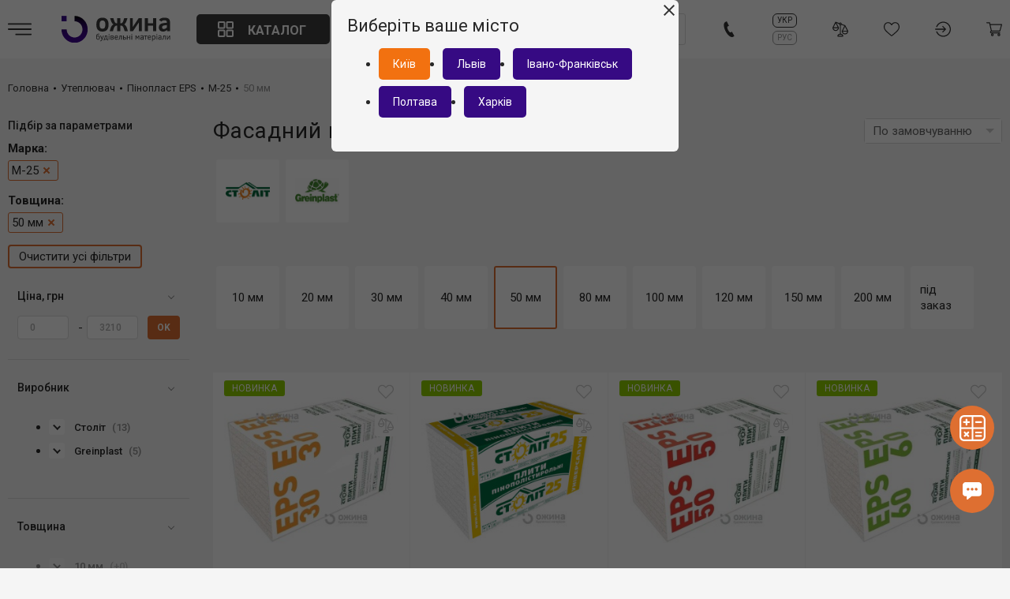

--- FILE ---
content_type: text/html; charset=UTF-8
request_url: https://ozhuna.com.ua/pinoplast-eps/marka:m-25;tovshchyna:50-mm/
body_size: 24842
content:
<!DOCTYPE html>
<html lang="uk" prefix="og: http://ogp.me/ns#">
<head>
	<base href="https://ozhuna.com.ua/">
	<!-- Meta -->
	<meta charset="utf-8">
	<meta http-equiv="X-UA-Compatible" content="IE=edge">
	<meta name="msapplication-TileColor" content="#da532c">
	<meta name="theme-color" content="#2c415b"/>	<meta name="application-name" content="Ожина - магазин будівельних матеріалів">
	<meta name="viewport" content="width=device-width, initial-scale=1"/>
			<title>Фасадний пінопласт 5 см ціна актуальна у Києві - Ожина</title>
		<meta property="og:title" content="Фасадний пінопласт 5 см ціна актуальна у Києві - Ожина">
				<meta name="description" content="➤ Купити фасадний пінопласт 5 см (50 мм) ✔️ Все для утеплення ✔️ Оптові ціни ⚡ Швидка доставка ✈ Акції та знижки ⭐ Ожина ⭐ 098 900 70 20 ☎">
		<meta property="og:description" content="➤ Купити фасадний пінопласт 5 см (50 мм) ✔️ Все для утеплення ✔️ Оптові ціни ⚡ Швидка доставка ✈ Акції та знижки ⭐ Ожина ⭐ 098 900 70 20 ☎">
		<meta name="keywords" content="фасадний, пінопласт, 10 см, ціна, Київ, купити, низька, утеплення, 50 мм, Століт, Грінпласт, Євробуд, Ферозіт, ТІСО, Шпатен">	<meta property="og:image" content="https://ozhuna.com.ua/images/og_tag.png">
	<meta property="og:url" content="https://ozhuna.com.ua/pinoplast-eps/marka:m-25;tovshchyna:50-mm/">
	<meta property="og:type" content="website">
	<!-- Meta end -->
	<!-- Favicon -->
	<link rel="icon" type="image/png" sizes="192x192"  href="https://ozhuna.com.ua/android-chrome-192x192.png">
	<link rel="apple-touch-icon" sizes="180x180" href="https://ozhuna.com.ua/apple-touch-icon.png">
	<link rel="icon" type="image/png" sizes="32x32" href="https://ozhuna.com.ua/favicon-32x32.png">
	<link rel="icon" type="image/png" sizes="16x16" href="https://ozhuna.com.ua/favicon-16x16.png">
	<link rel="manifest" href="https://ozhuna.com.ua/site.webmanifest">
	<link rel="mask-icon" href="https://ozhuna.com.ua/safari-pinned-tab.svg" color="#5bbad5">
	<!-- Favicon end-->

	        <link rel="preload" href="https://ozhuna.com.ua/css/base.min.css?v=4.6" as="style">
        <link rel="preload" as="style" href="https://fonts.googleapis.com/css?family=Roboto:100,300,400,400i,500,700,900&display=swap&subset=cyrillic" onload="this.onload=null;this.rel='stylesheet'">
        <noscript><link rel="stylesheet" href="https://fonts.googleapis.com/css?family=Roboto:100,300,400,400i,500,700,900&display=swap&subset=cyrillic"></noscript>
        
		<link rel="alternate" hreflang="uk" href="https://ozhuna.com.ua/pinoplast-eps/marka:m-25;tovshchyna:50-mm/"><link rel="alternate" hreflang="ru" href="https://ozhuna.com.ua/ru/penoplast-eps/marka:m-25;tolshhina:50-mm/">
					<link rel="canonical" href="https://ozhuna.com.ua/pinoplast-eps/marka:m-25;tovshchyna:50-mm/">
		
				
									<meta name="robots" content="index,follow">
					

        <link href="https://ozhuna.com.ua/css/base.min.css?v=4.6" rel="stylesheet">
        <link href="https://ozhuna.com.ua/css/adaptive.min.css?v=4.6" rel="stylesheet">
	

    
	
				
	<script>
	  function addListener (obj, type, listener) {
		if (obj.addEventListener) {
		  obj.addEventListener(type, listener, false)
		  return true
		} else if (obj.attachEvent) {
		  obj.attachEvent('on' + type, listener)
		  return true
		}
		return false
	  }
	</script>
		<script>
setTimeout(function () {
(function(w,d,s,l,i){w[l]=w[l]||[];w[l].push({'gtm.start':
new Date().getTime(),event:'gtm.js'});var f=d.getElementsByTagName(s)[0],
j=d.createElement(s),dl=l!='dataLayer'?'&l='+l:'';j.async=true;j.src=
'https://www.googletagmanager.com/gtm.js?id='+i+dl;f.parentNode.insertBefore(j,f);
})(window,document,'script','dataLayer','GTM-5S6L9FT');
}, 3000);
</script></head>
<body >
	        <!-- Google Tag Manager (noscript) -->
<noscript><iframe src="https://www.googletagmanager.com/ns.html?id=GTM-5S6L9FT"
height="0" width="0" style="display:none;visibility:hidden"></iframe></noscript>
<!-- End Google Tag Manager (noscript) -->        <div class="ring"></div>
        <header class="main_header no-print">
            <div class="centre">
                <div class="nav_panel">
                    <a href="#" class="btn_menu"><svg class="icon">
                        <use xlink:href="https://ozhuna.com.ua/images/sprite.svg#menu"></use></svg>
                        <span>open menu</span>
                    </a>
                                            <a href="https://ozhuna.com.ua/" class="logo_wrap"><img src="https://ozhuna.com.ua/images/logo.svg" width="140" height="22" alt="logo"></a>
                                        <div class="catalog_btn-wrap">
                        <a href="#" class="catalog_btn">
                            <svg class="icon"><use xlink:href="https://ozhuna.com.ua/images/sprite.svg#catalog"></use></svg>
                            <span>Каталог</span>
                        </a>
                        <nav class="banner_catalog header_catalog"><button class="close_header-catalog"></button><div class="over"><ul><li><a href="https://ozhuna.com.ua/kyiv/hipsokartonni-systemy/" class="has_drop"><img src="https://ozhuna.com.ua/upload/menu/1324/board.svg" alt="Гіпсокартонні системи">Гіпсокартонні системи</a><div class="for_evry_drop"><a href="https://ozhuna.com.ua/kyiv/hipsokartonni-systemy/" class ="btn_back"><img src="https://ozhuna.com.ua/upload/menu/1324/board.svg" alt="Гіпсокартонні системи">Гіпсокартонні системи</a><ul class="source"><li><a href="https://ozhuna.com.ua/kyiv/hipsokarton/">Гіпсокартон </a></li><li><a href="https://ozhuna.com.ua/kyiv/profilia-dlia-hipsokartonu/" class="has_drop">Профіля для гіпсокартону </a><div class="for_evry_drop"><a href="#" class="btn_back">Профіля для гіпсокартону </a><ol><li><a href="https://ozhuna.com.ua/kyiv/profil-cd/">Профіль CD</a></li><li><a href="https://ozhuna.com.ua/kyiv/profil-cw/">Профіль CW</a></li><li><a href="https://ozhuna.com.ua/kyiv/profil-ud/">Профіль UD</a></li><li><a href="https://ozhuna.com.ua/kyiv/profil-uw/">Профіль UW</a></li><li><a href="https://ozhuna.com.ua/kyiv/profil-ua/">Профіль UA</a></li></ol></div></li><li><a href="https://ozhuna.com.ua/kyiv/kriplennia-dlia-profiliv/">Кріплення для профілів </a></li></ul></div></li><li><a href="https://ozhuna.com.ua/kyiv/utepliuvach/" class="active cai has_drop"><img src="https://ozhuna.com.ua/upload/menu/1294/heat.svg" alt="Утеплювач">Утеплювач</a><div class="for_evry_drop"><a href="https://ozhuna.com.ua/kyiv/utepliuvach/" class ="btn_back"><img src="https://ozhuna.com.ua/upload/menu/1294/heat.svg" alt="Утеплювач">Утеплювач</a><ul class="source"><li><a href="https://ozhuna.com.ua/kyiv/pinoplast-eps/" class="active cai">Пінопласт EPS </a></li><li><a href="https://ozhuna.com.ua/kyiv/pinopolistyrol-xps/">Пінополістирол XPS </a></li><li><a href="https://ozhuna.com.ua/kyiv/mineralna-vata/">Мінеральна вата </a></li><li><a href="https://ozhuna.com.ua/kyiv/klei-dlia-uteplennia/">Клей для утеплювача </a></li><li><a href="https://ozhuna.com.ua/kyiv/sitka-fasadna/">Сітка фасадна </a></li><li><a href="https://ozhuna.com.ua/kyiv/kutnyky-ta-profilia/">Кутники та профіля </a></li><li><a href="https://ozhuna.com.ua/kyiv/kriplennia-dlia-utepliuvacha/">Кріплення для утеплювача </a></li></ul></div></li><li><a href="https://ozhuna.com.ua/kyiv/farba/" class="has_drop"><img src="https://ozhuna.com.ua/upload/menu/1311/paint.svg" alt="Фарба">Фарба</a><div class="for_evry_drop"><a href="https://ozhuna.com.ua/kyiv/farba/" class ="btn_back"><img src="https://ozhuna.com.ua/upload/menu/1311/paint.svg" alt="Фарба">Фарба</a><ul class="source"><li><a href="https://ozhuna.com.ua/kyiv/interierna-farba/">Інтер&#39;єрна фарба </a></li><li><a href="https://ozhuna.com.ua/kyiv/fasadna-farba/">Фасадна фарба </a></li></ul></div></li><li><a href="https://ozhuna.com.ua/kyiv/budivelni-sumishi/" class="has_drop"><img src="https://ozhuna.com.ua/upload/menu/1302/building_mix.svg" alt="Будівельні суміші">Будівельні суміші</a><div class="for_evry_drop"><a href="https://ozhuna.com.ua/kyiv/budivelni-sumishi/" class ="btn_back"><img src="https://ozhuna.com.ua/upload/menu/1302/building_mix.svg" alt="Будівельні суміші">Будівельні суміші</a><ul class="source"><li><a href="https://ozhuna.com.ua/kyiv/ghidroizoliatsiina-sumish/">Гідроізоляційна суміш </a></li><li><a href="https://ozhuna.com.ua/kyiv/kladochni-sumishi/">Кладочні суміші </a></li><li><a href="https://ozhuna.com.ua/kyiv/mozaika/">Мозаїка </a></li><li><a href="https://ozhuna.com.ua/kyiv/stiazhka-pidlohy/">Стяжка підлоги </a></li><li><a href="https://ozhuna.com.ua/kyiv/shpaklivka/">Шпаклівка </a></li><li><a href="https://ozhuna.com.ua/kyiv/shtukaturka/">Штукатурка </a></li><li><a href="https://ozhuna.com.ua/kyiv/samovyrivniuiucha-sumish/">Самовирівнююча суміш </a></li><li><a href="https://ozhuna.com.ua/kyiv/dekoratyvna-shtukaturka/">Декоративна штукатурка </a></li></ul></div></li><li><a href="https://ozhuna.com.ua/kyiv/kleiovi-sumishi/" class="has_drop"><img src="https://ozhuna.com.ua/upload/menu/1314/glue.svg" alt="Клейові суміші">Клейові суміші</a><div class="for_evry_drop"><a href="https://ozhuna.com.ua/kyiv/kleiovi-sumishi/" class ="btn_back"><img src="https://ozhuna.com.ua/upload/menu/1314/glue.svg" alt="Клейові суміші">Клейові суміші</a><ul class="source"><li><a href="https://ozhuna.com.ua/kyiv/klei-dlia-uteplennia/">Клей для утеплення </a></li><li><a href="https://ozhuna.com.ua/kyiv/klei-dlia-plytky/">Клей для плитки </a></li><li><a href="https://ozhuna.com.ua/kyiv/klei-dlia-keramohranitu/">Клей для керамограніту </a></li><li><a href="https://ozhuna.com.ua/kyiv/klei-dlia-kameniu/">Клей для каменю </a></li><li><a href="https://ozhuna.com.ua/kyiv/klei-dlia-hazobloku/">Клей для газоблоку </a></li></ul></div></li><li><a href="https://ozhuna.com.ua/kyiv/budivelna-khimiia/" class="has_drop"><img src="https://ozhuna.com.ua/upload/menu/1319/chems.svg" alt="Будівельна хімія">Будівельна хімія</a><div class="for_evry_drop"><a href="https://ozhuna.com.ua/kyiv/budivelna-khimiia/" class ="btn_back"><img src="https://ozhuna.com.ua/upload/menu/1319/chems.svg" alt="Будівельна хімія">Будівельна хімія</a><ul class="source"><li><a href="https://ozhuna.com.ua/kyiv/ghruntovky/">Грунтовки </a></li><li><a href="https://ozhuna.com.ua/kyiv/klei-pina/">Клей-піна </a></li><li><a href="https://ozhuna.com.ua/kyiv/montazhna-pina/">Монтажна піна </a></li><li><a href="https://ozhuna.com.ua/kyiv/fibrovolokno/">Фіброволокно </a></li><li><a href="https://ozhuna.com.ua/kyiv/ghermetyk/">Герметик </a></li></ul></div></li><li><a href="https://ozhuna.com.ua/kyiv/kriplennia/" class="has_drop"><img src="https://ozhuna.com.ua/upload/menu/1337/krplennya.svg" alt="Кріплення">Кріплення</a><div class="for_evry_drop"><a href="https://ozhuna.com.ua/kyiv/kriplennia/" class ="btn_back"><img src="https://ozhuna.com.ua/upload/menu/1337/krplennya.svg" alt="Кріплення">Кріплення</a><ul class="source"><li><a href="https://ozhuna.com.ua/kyiv/kriplennia-dlia-utepliuvacha/">Кріплення для утеплювача </a></li><li><a href="https://ozhuna.com.ua/kyiv/samorizy/">Саморізи </a></li><li><a href="https://ozhuna.com.ua/kyiv/diubeli/">Дюбелі </a></li></ul></div></li><li><a href="https://ozhuna.com.ua/kyiv/instrumenty/"><img src="https://ozhuna.com.ua/upload/menu/1301/nstrumenti.png" alt="Інструменти">Інструменти</a></li><li><a href="https://ozhuna.com.ua/kyiv/pylomaterialy/" class="has_drop"><img src="https://ozhuna.com.ua/upload/menu/1334/pylomaterialy.svg" alt="Пиломатеріали">Пиломатеріали</a><div class="for_evry_drop"><a href="https://ozhuna.com.ua/kyiv/pylomaterialy/" class ="btn_back"><img src="https://ozhuna.com.ua/upload/menu/1334/pylomaterialy.svg" alt="Пиломатеріали">Пиломатеріали</a><ul class="source"><li><a href="https://ozhuna.com.ua/kyiv/mdf/">МДФ </a></li><li><a href="https://ozhuna.com.ua/kyiv/osb-plyty/">ОСБ плита </a></li><li><a href="https://ozhuna.com.ua/kyiv/fanera/">Фанера </a></li><li><a href="https://ozhuna.com.ua/kyiv/dvp/">ДВП </a></li></ul></div></li></ul></div></nav>                    </div>
                </div>
                <div class="desktop"><div class="dropdown select_city">
    <div class="overflow">
        <span>Київ</span>
        <button type="button" class="drop_arrow">&nbsp;</button>
    </div>
    <ul>
                                    <li>
                                    <a href="https://ozhuna.com.ua/lviv/pinoplast-eps/" data-value="1">Львів</a>
                            </li>
                                <li>
                                    <a href="https://ozhuna.com.ua/ivano-frankivsk/pinoplast-eps/" data-value="2">Івано-Франківськ</a>
                            </li>
                                <li>
                                    <a href="https://ozhuna.com.ua/poltava/pinoplast-eps/" data-value="5">Полтава</a>
                            </li>
                                <li>
                                    <a href="https://ozhuna.com.ua/kharkiv/pinoplast-eps/" data-value="6">Харків</a>
                            </li>
                </ul>
</div>

</div>
                <div class="search_wrap">
                    <form action="https://ozhuna.com.ua/search/" id="search_form" method="get">
                    <input type="text" name="query" placeholder="Пошук">
                    <a href="#" class="search_btn"><svg class="icon"><use xlink:href="https://ozhuna.com.ua/images/sprite.svg#search"></use></svg></a>
                    </form>
                </div>
                <div class="user_panel">
                                            <a href="tel:+380989007020" class="compare_btn phone"><svg class="icon"><use xlink:href="https://ozhuna.com.ua/images/sprite.svg#phone"></use></svg></a>
                                                                <div class="change_lang">
                                                            <a href="https://ozhuna.com.ua/pinoplast-eps/marka:m-25;tovshchyna:50-mm/"
                                   class="ua active">Укр</a>
                                                            <a href="https://ozhuna.com.ua/ru/penoplast-eps/marka:m-25;tolshhina:50-mm/"
                                   class="ru">Рус</a>
                                                    </div>
                                        <a href="https://ozhuna.com.ua/profile/compare_list/" class="compare_btn scale compares"><svg class="icon"><use xlink:href="https://ozhuna.com.ua/images/sprite.svg#scale"></use></svg>
                        <span class="compare_counter hidden">0</span></a>
                        <a href="https://ozhuna.com.ua/profile/wish_list/" class="compare_btn heart wishes"><svg class="icon"><use xlink:href="https://ozhuna.com.ua/images/sprite.svg#heart"></use></svg>
                        <span class="compare_counter hidden">0</span></a>
                                            <a href="https://ozhuna.com.ua/profile/login/" class="compare_btn user"><svg class="icon"><use xlink:href="https://ozhuna.com.ua/images/sprite.svg#login"></use></svg></a>
                                        <a href="#" class="compare_btn shopping_cart show_cart_form">
                        <svg class="icon"><use xlink:href="https://ozhuna.com.ua/images/sprite.svg#shopping-cart"></use></svg>
                                            </a>
                </div>
            </div>
            <nav class="menu_header shadow_close">
                <a href="#" class="close_menu"></a>
                <div class="top-menu_header">
                                            <a href="https://ozhuna.com.ua/" class="menu_logo"><img src="https://ozhuna.com.ua/images/logo.svg" width="140" height="22" alt="Ожина - магазин будівельних матеріалів"></a>
                                                                <a href="https://ozhuna.com.ua/profile/login/" class="login_btn"><svg class="icon"><use xlink:href="./images/sprite.svg#login"></use></svg>Увійти в профіль</a>
                                        <ul class="mob-main-menu-catalog">
                        <li class="has-submenu mob-catalog-menu">
                            <a href="#" class="catalog_btn"><svg class="svg_icon"><use xlink:href="https://ozhuna.com.ua/images/sprite.svg#catalog"/></svg>Каталог товарів</a>
                        </li>
                    </ul>
                </div>
                <div class="bottom-menu_header">
                    <ul class="catalog_menu">
                                                <li><a href="https://ozhuna.com.ua/profile/wish_list/"><svg class="icon"><use xlink:href="./images/sprite.svg#heart"></use></svg>Список бажань</a></li>
                        <li><a href="https://ozhuna.com.ua/profile/compare_list/"><svg class="icon"><use xlink:href="./images/sprite.svg#scale"></use></svg>Список порівнянь</a></li>
                        <li><a href="https://ozhuna.com.ua/profile/compare_list/"><svg class="icon"><use xlink:href="./images/sprite.svg#shopping-cart"></use></svg>Кошик</a></li>
                                            </ul>
                    <div class="cities_menu">
                        <span class="cities_menu-title">Місто</span>
                        <div class="dropdown select_city">
    <div class="overflow">
        <span>Київ</span>
        <button type="button" class="drop_arrow">&nbsp;</button>
    </div>
    <ul>
                                    <li>
                                    <a href="https://ozhuna.com.ua/lviv/pinoplast-eps/" data-value="1">Львів</a>
                            </li>
                                <li>
                                    <a href="https://ozhuna.com.ua/ivano-frankivsk/pinoplast-eps/" data-value="2">Івано-Франківськ</a>
                            </li>
                                <li>
                                    <a href="https://ozhuna.com.ua/poltava/pinoplast-eps/" data-value="5">Полтава</a>
                            </li>
                                <li>
                                    <a href="https://ozhuna.com.ua/kharkiv/pinoplast-eps/" data-value="6">Харків</a>
                            </li>
                </ul>
</div>

                    </div>
                                            <div class="select_language">
                            <span>МОВА</span>
                                                            <a href="https://ozhuna.com.ua/pinoplast-eps/marka:m-25;tovshchyna:50-mm/"
                                   class="ua active">Укр</a>
                                                            <a href="https://ozhuna.com.ua/ru/penoplast-eps/marka:m-25;tolshhina:50-mm/"
                                   class="ru">Рус</a>
                                                    </div>
                                        <ul class="catalog_menu without_icon">
                        <li><a href="https://ozhuna.com.ua/kontakty/">Контакти<b></b></a></li><li><a href="https://ozhuna.com.ua/oplata-dostavka-povernennia/">Оплата, доставка, повернення<b></b></a></li>                    </ul>
                </div>
            </nav>
        </header>
		<div class="for_footer_bottom">
		<!-- шапка сайту -->

		<!-- контент сайту -->
		<div class="content ">
			<section class="main_col catalog_clickpath">
				<!-- хлібні крихти -->
									<div class="clickpath_place no-print">
						<div class="centre">
							<div class="clickpath">
																	<div class="clickpath_item">
																				<a href="https://ozhuna.com.ua/"><span>Головна</span></a>
									</div>
																	<div class="clickpath_item">
										<b></b>										<a href="https://ozhuna.com.ua/kyiv/utepliuvach/"><span>Утеплювач</span></a>
									</div>
																	<div class="clickpath_item">
										<b></b>										<a href="https://ozhuna.com.ua/kyiv/pinoplast-eps/"><span>Пінопласт EPS</span></a>
									</div>
																	<div class="clickpath_item">
										<b></b>										<a href="https://ozhuna.com.ua/pinoplast-eps/marka:m-25/"><span>М-25</span></a>
									</div>
																	<div class="clickpath_item current">
										<b></b>										<a href="https://ozhuna.com.ua/pinoplast-eps/tovshchyna:50-mm/"><span>50 мм</span></a>
									</div>
															</div>
						</div>
					</div>
				
				<!-- весь контент -->
                                    <section class="article_place seo">
                        <div class="centre">
                            <article>
                                                                                                    <header><h2>Купити фасадний пінопласт 5 см по актуальній ціні у Києві</h2></header>
                                                                <div class="article_text"><p>Купити <strong>фасадний пінопласт 5 см</strong> є можливість у розділі <a href="https://ozhuna.com.ua/pinoplast-eps/"><strong>Пінопласт EPS</strong></a> у магазині ОЖИНА.&nbsp;</p><p>На сайті великий різновид утеплювача можна <a href="https://ozhuna.com.ua/pinoplast-eps/"><strong>купити Пінопласт</strong></a> в роздріб та гуртом. Наш магазин пропонує високу якість продукції у розділі <a href="https://ozhuna.com.ua/pinoplast-eps/"><strong>Пінопласт ціна</strong></a> в якому залежить від виробника товару і об’єму купленого товару. У нас ви знайдете оптимальні цінові пропозиції, а також акції та знижки для наших постійних клієнтів.</p><p>Замовити будівельні матеріали та інструменти в ОЖИНА – це швидко, зручно та надійно. Ми організуємо швидку доставку та гнучкі умови оплати. Менеджери ОЖИНА радо проконсультує та надасть відповідь на будь-які ваші звернення.</p><p><strong>Фасадний пінопласт 50 мм</strong> та інші супутні товари ви зможете купити в розділах<strong> </strong><a href="https://ozhuna.com.ua/pinoplast-eps/"><strong>Пінопласт EPS</strong></a><strong>, </strong><a href="https://ozhuna.com.ua/utepliuvach/"><strong>Утеплювач</strong></a><strong>.</strong></p><h4>Обирайте надійність та якість! Звертайтеся до нас для будь-яких потреб у ремонті чи будівництві!</h4></div>
                            </article>
                        </div>
                    </section>
								<script>
    if (typeof gtag_items === "undefined") {
        var gtag_items = [];
    } else {
        gtag_items = [];
    }
</script>
	<!-- Саtalog -->
	<section class="catalog_list centre">
		<div class="catalog_inner">
        	<aside class="catalog_filters shadow_close">
                
                                    <div id="selected_filters" class="fm fil_group">
                        <div class="fm fs_title">Підбір за параметрами</div>
                        <div id="selected_filters_list" class="selected_filters_list">
                                                                                                                                        <div class="one_ch_fil">
                                            <b>Марка:</b>
                                                                                            <span>М-25<i class="deactivate-filter ct_delete" data-filter="option" data-value="11022"></i></span>
                                                                                    </div>
                                                                                                                                                                                                            <div class="one_ch_fil">
                                            <b>Товщина:</b>
                                                                                            <span>50 мм<i class="deactivate-filter ct_delete" data-filter="option" data-value="10946"></i></span>
                                                                                    </div>
                                                                                                                            <div class="clear_filters">
                                <button type="button" class="ct_delete deactivate-filter" data-filter="all">Очистити усі фільтри</button>
                            </div>
                        </div>
                    </div>
                    <a href="#" class="close_catalog close_menu"></a>
                                        <div id="ft_price" class="menu_item">
                        <a href="#" class="menu_item-title">Ціна, грн</a>
                        <div class="hidden_menu fil_group fil_slider" id="filter_prices" data-current-min-price="" data-current-max-price="">
                            <!-- додати сюди фільтр горизонтальний -->
                            <div class="price_filter">
                                <input id="price_with" type="text"><label for="price_with"></label>
                                <span>-</span>
                                <input id="price_to" type="text"><label for="price_to"></label>
                                <a href="#" class="submit_filters">ok</a>
                                <div id="price_slider" class="slider"></div>
                            </div>
                        </div>
                    </div>
                    
                    <div id="catalog_filters" data-base-url="https://ozhuna.com.ua/pinoplast-eps/" data-menu-id="1295" data-component-id="1551" data-filters-cache-key="1551">
                                                                                    <div class="menu_item fil_group fil_slider" data-filter-id="10941" data-filter-url="vyrobnyk">
                                    <a href="#" class="menu_item-title fs_title">Виробник</a>
                                                                            <div class="hidden_menu">
                                            <ul class="filter_list">
                                                                                                    <li id="fv_10942" class=" with_img" data-value-id="10942" data-url="stolit">
                                                        <a class="check_item" href="https://ozhuna.com.ua/pinoplast-eps/vyrobnyk:stolit/">
                                                            <em></em>
                                                                                                                            Століт <span class="filter_counter"></span>
                                                                                                                    </a>
                                                    </li>
                                                                                                    <li id="fv_10962" class=" with_img" data-value-id="10962" data-url="greinplast">
                                                        <a class="check_item" href="https://ozhuna.com.ua/pinoplast-eps/vyrobnyk:greinplast/">
                                                            <em></em>
                                                                                                                            Greinplast <span class="filter_counter"></span>
                                                                                                                    </a>
                                                    </li>
                                                                                            </ul>
                                                                                    </div>
                                                                    </div>
                                                            <div class="menu_item fil_group fil_slider" data-filter-id="10945" data-filter-url="tovshchyna">
                                    <a href="#" class="menu_item-title fs_title">Товщина</a>
                                                                            <div class="hidden_menu">
                                            <ul class="filter_list">
                                                                                                    <li id="fv_10952" class=" no_active" data-value-id="10952" data-url="10-mm">
                                                        <a class="check_item" href="https://ozhuna.com.ua/pinoplast-eps/tovshchyna:10-mm/">
                                                            <em></em>
                                                                                                                            10 мм <span class="filter_counter"></span>
                                                                                                                    </a>
                                                    </li>
                                                                                                    <li id="fv_10949" class="" data-value-id="10949" data-url="20-mm">
                                                        <a class="check_item" href="https://ozhuna.com.ua/pinoplast-eps/tovshchyna:20-mm/">
                                                            <em></em>
                                                                                                                            20 мм <span class="filter_counter"></span>
                                                                                                                    </a>
                                                    </li>
                                                                                                    <li id="fv_10950" class="" data-value-id="10950" data-url="30-mm">
                                                        <a class="check_item" href="https://ozhuna.com.ua/pinoplast-eps/tovshchyna:30-mm/">
                                                            <em></em>
                                                                                                                            30 мм <span class="filter_counter"></span>
                                                                                                                    </a>
                                                    </li>
                                                                                                    <li id="fv_10951" class="" data-value-id="10951" data-url="40-mm">
                                                        <a class="check_item" href="https://ozhuna.com.ua/pinoplast-eps/tovshchyna:40-mm/">
                                                            <em></em>
                                                                                                                            40 мм <span class="filter_counter"></span>
                                                                                                                    </a>
                                                    </li>
                                                                                                    <li id="fv_10946" class=" active" data-value-id="10946" data-url="50-mm">
                                                        <a class="check_item active" href="https://ozhuna.com.ua/pinoplast-eps/tovshchyna:50-mm/">
                                                            <em></em>
                                                                                                                            50 мм <span class="filter_counter"></span>
                                                                                                                    </a>
                                                    </li>
                                                                                                    <li id="fv_10955" class="" data-value-id="10955" data-url="80-mm">
                                                        <a class="check_item" href="https://ozhuna.com.ua/pinoplast-eps/tovshchyna:80-mm/">
                                                            <em></em>
                                                                                                                            80 мм <span class="filter_counter"></span>
                                                                                                                    </a>
                                                    </li>
                                                                                                    <li id="fv_10957" class="" data-value-id="10957" data-url="100-mm">
                                                        <a class="check_item" href="https://ozhuna.com.ua/pinoplast-eps/tovshchyna:100-mm/">
                                                            <em></em>
                                                                                                                            100 мм <span class="filter_counter"></span>
                                                                                                                    </a>
                                                    </li>
                                                                                                    <li id="fv_10958" class="" data-value-id="10958" data-url="120-mm">
                                                        <a class="check_item" href="https://ozhuna.com.ua/pinoplast-eps/tovshchyna:120-mm/">
                                                            <em></em>
                                                                                                                            120 мм <span class="filter_counter"></span>
                                                                                                                    </a>
                                                    </li>
                                                                                                    <li id="fv_10959" class="" data-value-id="10959" data-url="150-mm">
                                                        <a class="check_item" href="https://ozhuna.com.ua/pinoplast-eps/tovshchyna:150-mm/">
                                                            <em></em>
                                                                                                                            150 мм <span class="filter_counter"></span>
                                                                                                                    </a>
                                                    </li>
                                                                                                    <li id="fv_10960" class="" data-value-id="10960" data-url="200-mm">
                                                        <a class="check_item" href="https://ozhuna.com.ua/pinoplast-eps/tovshchyna:200-mm/">
                                                            <em></em>
                                                                                                                            200 мм <span class="filter_counter"></span>
                                                                                                                    </a>
                                                    </li>
                                                                                                    <li id="fv_11041" class="scrl_hidden" data-value-id="11041" data-url="pid-zakaz">
                                                        <a class="check_item" href="https://ozhuna.com.ua/pinoplast-eps/tovshchyna:pid-zakaz/">
                                                            <em></em>
                                                                                                                            під заказ <span class="filter_counter"></span>
                                                                                                                    </a>
                                                    </li>
                                                                                            </ul>
                                                                                            <a class="show_more open_filter hidden" data-more="Показати всі" data-less="Згорнути">Показати всі</a>
                                                                                    </div>
                                                                    </div>
                                                            <div class="menu_item fil_group fil_slider" data-filter-id="11068" data-filter-url="material">
                                    <a href="#" class="menu_item-title fs_title scrl_active">Матеріал</a>
                                                                            <div class="hidden_menu hidden">
                                            <ul class="filter_list">
                                                                                                    <li id="fv_11069" class="" data-value-id="11069" data-url="pinoplastova-kulka">
                                                        <a class="check_item" href="https://ozhuna.com.ua/pinoplast-eps/material:pinoplastova-kulka/">
                                                            <em></em>
                                                                                                                            пінопластова кулька <span class="filter_counter"></span>
                                                                                                                    </a>
                                                    </li>
                                                                                            </ul>
                                                                                    </div>
                                                                    </div>
                                                            <div class="menu_item fil_group fil_slider" data-filter-id="10947" data-filter-url="rozmir-lysta">
                                    <a href="#" class="menu_item-title fs_title scrl_active">Розмір листа</a>
                                                                            <div class="hidden_menu hidden">
                                            <ul class="filter_list">
                                                                                                    <li id="fv_10966" class="" data-value-id="10966" data-url="1000x500-mm">
                                                        <a class="check_item" href="https://ozhuna.com.ua/pinoplast-eps/rozmir-lysta:1000x500-mm/">
                                                            <em></em>
                                                                                                                            1000x500 мм <span class="filter_counter"></span>
                                                                                                                    </a>
                                                    </li>
                                                                                                    <li id="fv_11363" class="" data-value-id="11363" data-url="1000kh1000-mm">
                                                        <a class="check_item" href="https://ozhuna.com.ua/pinoplast-eps/rozmir-lysta:1000kh1000-mm/">
                                                            <em></em>
                                                                                                                            1000х1000 мм <span class="filter_counter"></span>
                                                                                                                    </a>
                                                    </li>
                                                                                                    <li id="fv_11042" class=" no_active" data-value-id="11042" data-url="pid-zakaz">
                                                        <a class="check_item" href="https://ozhuna.com.ua/pinoplast-eps/rozmir-lysta:pid-zakaz/">
                                                            <em></em>
                                                                                                                            під заказ <span class="filter_counter"></span>
                                                                                                                    </a>
                                                    </li>
                                                                                            </ul>
                                                                                    </div>
                                                                    </div>
                                                            <div class="menu_item fil_group fil_slider" data-filter-id="11061" data-filter-url="forma-materialu">
                                    <a href="#" class="menu_item-title fs_title scrl_active">Форма матеріалу</a>
                                                                            <div class="hidden_menu hidden">
                                            <ul class="filter_list">
                                                                                                    <li id="fv_11064" class="" data-value-id="11064" data-url="plyta">
                                                        <a class="check_item" href="https://ozhuna.com.ua/pinoplast-eps/forma-materialu:plyta/">
                                                            <em></em>
                                                                                                                            плита <span class="filter_counter"></span>
                                                                                                                    </a>
                                                    </li>
                                                                                            </ul>
                                                                                    </div>
                                                                    </div>
                                                            <div class="menu_item fil_group fil_slider" data-filter-id="10971" data-filter-url="model">
                                    <a href="#" class="menu_item-title fs_title scrl_active">Модель</a>
                                                                            <div class="hidden_menu hidden">
                                            <ul class="filter_list">
                                                                                                    <li id="fv_10972" class=" no_active" data-value-id="10972" data-url="eps-s">
                                                        <a class="check_item" href="https://ozhuna.com.ua/pinoplast-eps/model:eps-s/">
                                                            <em></em>
                                                                                                                            EPS-S <span class="filter_counter"></span>
                                                                                                                    </a>
                                                    </li>
                                                                                                    <li id="fv_10973" class="" data-value-id="10973" data-url="eps-30">
                                                        <a class="check_item" href="https://ozhuna.com.ua/pinoplast-eps/model:eps-30/">
                                                            <em></em>
                                                                                                                            EPS-30 <span class="filter_counter"></span>
                                                                                                                    </a>
                                                    </li>
                                                                                                    <li id="fv_10975" class="" data-value-id="10975" data-url="eps-50">
                                                        <a class="check_item" href="https://ozhuna.com.ua/pinoplast-eps/model:eps-50/">
                                                            <em></em>
                                                                                                                            EPS-50 <span class="filter_counter"></span>
                                                                                                                    </a>
                                                    </li>
                                                                                                    <li id="fv_10976" class="" data-value-id="10976" data-url="eps-60">
                                                        <a class="check_item" href="https://ozhuna.com.ua/pinoplast-eps/model:eps-60/">
                                                            <em></em>
                                                                                                                            EPS-60 <span class="filter_counter"></span>
                                                                                                                    </a>
                                                    </li>
                                                                                                    <li id="fv_10977" class="" data-value-id="10977" data-url="eps-70">
                                                        <a class="check_item" href="https://ozhuna.com.ua/pinoplast-eps/model:eps-70/">
                                                            <em></em>
                                                                                                                            EPS-70 <span class="filter_counter"></span>
                                                                                                                    </a>
                                                    </li>
                                                                                                    <li id="fv_10978" class="" data-value-id="10978" data-url="eps-80">
                                                        <a class="check_item" href="https://ozhuna.com.ua/pinoplast-eps/model:eps-80/">
                                                            <em></em>
                                                                                                                            EPS-80 <span class="filter_counter"></span>
                                                                                                                    </a>
                                                    </li>
                                                                                                    <li id="fv_10979" class=" no_active" data-value-id="10979" data-url="eps-90">
                                                        <a class="check_item" href="https://ozhuna.com.ua/pinoplast-eps/model:eps-90/">
                                                            <em></em>
                                                                                                                            EPS-90 <span class="filter_counter"></span>
                                                                                                                    </a>
                                                    </li>
                                                                                                    <li id="fv_10980" class=" no_active" data-value-id="10980" data-url="eps-100">
                                                        <a class="check_item" href="https://ozhuna.com.ua/pinoplast-eps/model:eps-100/">
                                                            <em></em>
                                                                                                                            EPS-100 <span class="filter_counter"></span>
                                                                                                                    </a>
                                                    </li>
                                                                                                    <li id="fv_10981" class=" no_active" data-value-id="10981" data-url="eps-120">
                                                        <a class="check_item" href="https://ozhuna.com.ua/pinoplast-eps/model:eps-120/">
                                                            <em></em>
                                                                                                                            EPS-120 <span class="filter_counter"></span>
                                                                                                                    </a>
                                                    </li>
                                                                                                    <li id="fv_10982" class=" no_active" data-value-id="10982" data-url="eps-150">
                                                        <a class="check_item" href="https://ozhuna.com.ua/pinoplast-eps/model:eps-150/">
                                                            <em></em>
                                                                                                                            EPS-150 <span class="filter_counter"></span>
                                                                                                                    </a>
                                                    </li>
                                                                                            </ul>
                                                                                    </div>
                                                                    </div>
                                                            <div class="menu_item fil_group fil_slider" data-filter-id="11019" data-filter-url="marka">
                                    <a href="#" class="menu_item-title fs_title scrl_active">Марка</a>
                                                                            <div class="hidden_menu hidden">
                                            <ul class="filter_list">
                                                                                                    <li id="fv_11021" class="" data-value-id="11021" data-url="m-15">
                                                        <a class="check_item" href="https://ozhuna.com.ua/pinoplast-eps/marka:m-15/">
                                                            <em></em>
                                                                                                                            М-15 <span class="filter_counter"></span>
                                                                                                                    </a>
                                                    </li>
                                                                                                    <li id="fv_11022" class=" active" data-value-id="11022" data-url="m-25">
                                                        <a class="check_item active" href="https://ozhuna.com.ua/pinoplast-eps/marka:m-25/">
                                                            <em></em>
                                                                                                                            М-25 <span class="filter_counter"></span>
                                                                                                                    </a>
                                                    </li>
                                                                                                    <li id="fv_11023" class="" data-value-id="11023" data-url="m-35">
                                                        <a class="check_item" href="https://ozhuna.com.ua/pinoplast-eps/marka:m-35/">
                                                            <em></em>
                                                                                                                            М-35 <span class="filter_counter"></span>
                                                                                                                    </a>
                                                    </li>
                                                                                            </ul>
                                                                                    </div>
                                                                    </div>
                                                            <div class="menu_item fil_group fil_slider" data-filter-id="10989" data-filter-url="shchilnist">
                                    <a href="#" class="menu_item-title fs_title scrl_active">Щільність</a>
                                                                            <div class="hidden_menu hidden">
                                            <ul class="filter_list">
                                                                                                    <li id="fv_11043" class=" no_active" data-value-id="11043" data-url="8-khm3">
                                                        <a class="check_item" href="https://ozhuna.com.ua/pinoplast-eps/shchilnist:8-khm3/">
                                                            <em></em>
                                                                                                                            8 кг/м3 <span class="filter_counter"></span>
                                                                                                                    </a>
                                                    </li>
                                                                                                    <li id="fv_11044" class="" data-value-id="11044" data-url="85-khm3">
                                                        <a class="check_item" href="https://ozhuna.com.ua/pinoplast-eps/shchilnist:85-khm3/">
                                                            <em></em>
                                                                                                                            8,5 кг/м3 <span class="filter_counter"></span>
                                                                                                                    </a>
                                                    </li>
                                                                                                    <li id="fv_11045" class="" data-value-id="11045" data-url="9-khm3">
                                                        <a class="check_item" href="https://ozhuna.com.ua/pinoplast-eps/shchilnist:9-khm3/">
                                                            <em></em>
                                                                                                                            9 кг/м3 <span class="filter_counter"></span>
                                                                                                                    </a>
                                                    </li>
                                                                                                    <li id="fv_11047" class="" data-value-id="11047" data-url="10-khm3">
                                                        <a class="check_item" href="https://ozhuna.com.ua/pinoplast-eps/shchilnist:10-khm3/">
                                                            <em></em>
                                                                                                                            10 кг/м3 <span class="filter_counter"></span>
                                                                                                                    </a>
                                                    </li>
                                                                                                    <li id="fv_11048" class="" data-value-id="11048" data-url="11-khm3">
                                                        <a class="check_item" href="https://ozhuna.com.ua/pinoplast-eps/shchilnist:11-khm3/">
                                                            <em></em>
                                                                                                                            11 кг/м3 <span class="filter_counter"></span>
                                                                                                                    </a>
                                                    </li>
                                                                                                    <li id="fv_11049" class="" data-value-id="11049" data-url="12-khm3">
                                                        <a class="check_item" href="https://ozhuna.com.ua/pinoplast-eps/shchilnist:12-khm3/">
                                                            <em></em>
                                                                                                                            12 кг/м3 <span class="filter_counter"></span>
                                                                                                                    </a>
                                                    </li>
                                                                                                    <li id="fv_11050" class="" data-value-id="11050" data-url="125-khm3">
                                                        <a class="check_item" href="https://ozhuna.com.ua/pinoplast-eps/shchilnist:125-khm3/">
                                                            <em></em>
                                                                                                                            12,5 кг/м3 <span class="filter_counter"></span>
                                                                                                                    </a>
                                                    </li>
                                                                                                    <li id="fv_11052" class="" data-value-id="11052" data-url="135-khm3">
                                                        <a class="check_item" href="https://ozhuna.com.ua/pinoplast-eps/shchilnist:135-khm3/">
                                                            <em></em>
                                                                                                                            13,5 кг/м3 <span class="filter_counter"></span>
                                                                                                                    </a>
                                                    </li>
                                                                                                    <li id="fv_11053" class="" data-value-id="11053" data-url="14-khm3">
                                                        <a class="check_item" href="https://ozhuna.com.ua/pinoplast-eps/shchilnist:14-khm3/">
                                                            <em></em>
                                                                                                                            14 кг/м3 <span class="filter_counter"></span>
                                                                                                                    </a>
                                                    </li>
                                                                                                    <li id="fv_11054" class="" data-value-id="11054" data-url="145-khm3">
                                                        <a class="check_item" href="https://ozhuna.com.ua/pinoplast-eps/shchilnist:145-khm3/">
                                                            <em></em>
                                                                                                                            14,5 кг/м3 <span class="filter_counter"></span>
                                                                                                                    </a>
                                                    </li>
                                                                                                    <li id="fv_11055" class="" data-value-id="11055" data-url="15-khm3">
                                                        <a class="check_item" href="https://ozhuna.com.ua/pinoplast-eps/shchilnist:15-khm3/">
                                                            <em></em>
                                                                                                                            15 кг/м3 <span class="filter_counter"></span>
                                                                                                                    </a>
                                                    </li>
                                                                                                    <li id="fv_11056" class=" no_active" data-value-id="11056" data-url="16-khm3">
                                                        <a class="check_item" href="https://ozhuna.com.ua/pinoplast-eps/shchilnist:16-khm3/">
                                                            <em></em>
                                                                                                                            16 кг/м3 <span class="filter_counter"></span>
                                                                                                                    </a>
                                                    </li>
                                                                                                    <li id="fv_11057" class=" no_active" data-value-id="11057" data-url="17-khm3">
                                                        <a class="check_item" href="https://ozhuna.com.ua/pinoplast-eps/shchilnist:17-khm3/">
                                                            <em></em>
                                                                                                                            17 кг/м3 <span class="filter_counter"></span>
                                                                                                                    </a>
                                                    </li>
                                                                                                    <li id="fv_11058" class=" no_active" data-value-id="11058" data-url="18-khm3">
                                                        <a class="check_item" href="https://ozhuna.com.ua/pinoplast-eps/shchilnist:18-khm3/">
                                                            <em></em>
                                                                                                                            18 кг/м3 <span class="filter_counter"></span>
                                                                                                                    </a>
                                                    </li>
                                                                                                    <li id="fv_11060" class=" no_active" data-value-id="11060" data-url="20-khm3">
                                                        <a class="check_item" href="https://ozhuna.com.ua/pinoplast-eps/shchilnist:20-khm3/">
                                                            <em></em>
                                                                                                                            20 кг/м3 <span class="filter_counter"></span>
                                                                                                                    </a>
                                                    </li>
                                                                                                    <li id="fv_11059" class=" no_active" data-value-id="11059" data-url="24-khm3">
                                                        <a class="check_item" href="https://ozhuna.com.ua/pinoplast-eps/shchilnist:24-khm3/">
                                                            <em></em>
                                                                                                                            24 кг/м3 <span class="filter_counter"></span>
                                                                                                                    </a>
                                                    </li>
                                                                                            </ul>
                                                                                    </div>
                                                                    </div>
                                                            <div class="menu_item fil_group fil_slider" data-filter-id="11029" data-filter-url="kilkist-lystiv">
                                    <a href="#" class="menu_item-title fs_title scrl_active">Кількість листів в упаковці</a>
                                                                            <div class="hidden_menu hidden">
                                            <ul class="filter_list">
                                                                                                    <li id="fv_11040" class=" no_active" data-value-id="11040" data-url="3-lysta">
                                                        <a class="check_item" href="https://ozhuna.com.ua/pinoplast-eps/kilkist-lystiv:3-lysta/">
                                                            <em></em>
                                                                                                                            3 листа <span class="filter_counter"></span>
                                                                                                                    </a>
                                                    </li>
                                                                                                    <li id="fv_11039" class=" no_active" data-value-id="11039" data-url="4-lysta">
                                                        <a class="check_item" href="https://ozhuna.com.ua/pinoplast-eps/kilkist-lystiv:4-lysta/">
                                                            <em></em>
                                                                                                                            4 листа <span class="filter_counter"></span>
                                                                                                                    </a>
                                                    </li>
                                                                                                    <li id="fv_11038" class=" no_active" data-value-id="11038" data-url="5-lystiv">
                                                        <a class="check_item" href="https://ozhuna.com.ua/pinoplast-eps/kilkist-lystiv:5-lystiv/">
                                                            <em></em>
                                                                                                                            5 листів <span class="filter_counter"></span>
                                                                                                                    </a>
                                                    </li>
                                                                                                    <li id="fv_11037" class=" no_active" data-value-id="11037" data-url="6-lystiv">
                                                        <a class="check_item" href="https://ozhuna.com.ua/pinoplast-eps/kilkist-lystiv:6-lystiv/">
                                                            <em></em>
                                                                                                                            6 листів <span class="filter_counter"></span>
                                                                                                                    </a>
                                                    </li>
                                                                                                    <li id="fv_11036" class=" no_active" data-value-id="11036" data-url="8-lystiv">
                                                        <a class="check_item" href="https://ozhuna.com.ua/pinoplast-eps/kilkist-lystiv:8-lystiv/">
                                                            <em></em>
                                                                                                                            8 листів <span class="filter_counter"></span>
                                                                                                                    </a>
                                                    </li>
                                                                                                    <li id="fv_11034" class="" data-value-id="11034" data-url="12-lystiv">
                                                        <a class="check_item" href="https://ozhuna.com.ua/pinoplast-eps/kilkist-lystiv:12-lystiv/">
                                                            <em></em>
                                                                                                                            12 листів <span class="filter_counter"></span>
                                                                                                                    </a>
                                                    </li>
                                                                                                    <li id="fv_11033" class=" no_active" data-value-id="11033" data-url="15-lystiv">
                                                        <a class="check_item" href="https://ozhuna.com.ua/pinoplast-eps/kilkist-lystiv:15-lystiv/">
                                                            <em></em>
                                                                                                                            15 листів <span class="filter_counter"></span>
                                                                                                                    </a>
                                                    </li>
                                                                                                    <li id="fv_11032" class=" no_active" data-value-id="11032" data-url="20-lystiv">
                                                        <a class="check_item" href="https://ozhuna.com.ua/pinoplast-eps/kilkist-lystiv:20-lystiv/">
                                                            <em></em>
                                                                                                                            20 листів <span class="filter_counter"></span>
                                                                                                                    </a>
                                                    </li>
                                                                                                    <li id="fv_11031" class=" no_active" data-value-id="11031" data-url="30-lystiv">
                                                        <a class="check_item" href="https://ozhuna.com.ua/pinoplast-eps/kilkist-lystiv:30-lystiv/">
                                                            <em></em>
                                                                                                                            30 листів <span class="filter_counter"></span>
                                                                                                                    </a>
                                                    </li>
                                                                                                    <li id="fv_11030" class=" no_active" data-value-id="11030" data-url="60-lystiv">
                                                        <a class="check_item" href="https://ozhuna.com.ua/pinoplast-eps/kilkist-lystiv:60-lystiv/">
                                                            <em></em>
                                                                                                                            60 листів <span class="filter_counter"></span>
                                                                                                                    </a>
                                                    </li>
                                                                                            </ul>
                                                                                    </div>
                                                                    </div>
                                                            <div class="menu_item fil_group fil_slider" data-filter-id="10991" data-filter-url="kolir">
                                    <a href="#" class="menu_item-title fs_title scrl_active">Колір</a>
                                                                            <div class="hidden_menu hidden">
                                            <ul class="filter_list">
                                                                                                    <li id="fv_10999" class=" with_img" data-value-id="10999" data-url="bilyi">
                                                        <a class="check_item" href="https://ozhuna.com.ua/pinoplast-eps/kolir:bilyi/">
                                                            <em></em>
                                                                                                                            білий <span class="filter_counter"></span>
                                                                                                                    </a>
                                                    </li>
                                                                                                    <li id="fv_11003" class="" data-value-id="11003" data-url="ghrafitovyi">
                                                        <a class="check_item" href="https://ozhuna.com.ua/pinoplast-eps/kolir:ghrafitovyi/">
                                                            <em></em>
                                                                                                                            графітовий <span class="filter_counter"></span>
                                                                                                                    </a>
                                                    </li>
                                                                                            </ul>
                                                                                    </div>
                                                                    </div>
                                                            <div class="menu_item fil_group fil_slider" data-filter-id="10963" data-filter-url="zastosuvannia">
                                    <a href="#" class="menu_item-title fs_title scrl_active">Застосування</a>
                                                                            <div class="hidden_menu hidden">
                                            <ul class="filter_list">
                                                                                                    <li id="fv_11028" class="" data-value-id="11028" data-url="dlia-dakhu">
                                                        <a class="check_item" href="https://ozhuna.com.ua/pinoplast-eps/zastosuvannia:dlia-dakhu/">
                                                            <em></em>
                                                                                                                            для даху <span class="filter_counter"></span>
                                                                                                                    </a>
                                                    </li>
                                                                                                    <li id="fv_11084" class=" no_active" data-value-id="11084" data-url="dlia-ekspluatovano-pokrivli">
                                                        <a class="check_item" href="https://ozhuna.com.ua/pinoplast-eps/zastosuvannia:dlia-ekspluatovano-pokrivli/">
                                                            <em></em>
                                                                                                                            для експлуатованої покрівлі <span class="filter_counter"></span>
                                                                                                                    </a>
                                                    </li>
                                                                                                    <li id="fv_10964" class="" data-value-id="10964" data-url="dlia-zapovnennia-pustos">
                                                        <a class="check_item" href="https://ozhuna.com.ua/pinoplast-eps/zastosuvannia:dlia-zapovnennia-pustos/">
                                                            <em></em>
                                                                                                                            для заповнення пустос <span class="filter_counter"></span>
                                                                                                                    </a>
                                                    </li>
                                                                                                    <li id="fv_11082" class="" data-value-id="11082" data-url="dlia-pidlohy">
                                                        <a class="check_item" href="https://ozhuna.com.ua/pinoplast-eps/zastosuvannia:dlia-pidlohy/">
                                                            <em></em>
                                                                                                                            для підлоги <span class="filter_counter"></span>
                                                                                                                    </a>
                                                    </li>
                                                                                                    <li id="fv_11191" class=" no_active" data-value-id="11191" data-url="dlia-steli">
                                                        <a class="check_item" href="https://ozhuna.com.ua/pinoplast-eps/zastosuvannia:dlia-steli/">
                                                            <em></em>
                                                                                                                            для стелі <span class="filter_counter"></span>
                                                                                                                    </a>
                                                    </li>
                                                                                                    <li id="fv_11073" class="" data-value-id="11073" data-url="dlia-stin">
                                                        <a class="check_item" href="https://ozhuna.com.ua/pinoplast-eps/zastosuvannia:dlia-stin/">
                                                            <em></em>
                                                                                                                            для стін <span class="filter_counter"></span>
                                                                                                                    </a>
                                                    </li>
                                                                                                    <li id="fv_11293" class=" no_active" data-value-id="11293" data-url="dlia-farbuvannia">
                                                        <a class="check_item" href="https://ozhuna.com.ua/pinoplast-eps/zastosuvannia:dlia-farbuvannia/">
                                                            <em></em>
                                                                                                                            для фарбування <span class="filter_counter"></span>
                                                                                                                    </a>
                                                    </li>
                                                                                                    <li id="fv_11083" class=" no_active" data-value-id="11083" data-url="dlia-fundamentu">
                                                        <a class="check_item" href="https://ozhuna.com.ua/pinoplast-eps/zastosuvannia:dlia-fundamentu/">
                                                            <em></em>
                                                                                                                            для фундаменту <span class="filter_counter"></span>
                                                                                                                    </a>
                                                    </li>
                                                                                                    <li id="fv_10965" class="" data-value-id="10965" data-url="mizh-tsehlianu-kladku">
                                                        <a class="check_item" href="https://ozhuna.com.ua/pinoplast-eps/zastosuvannia:mizh-tsehlianu-kladku/">
                                                            <em></em>
                                                                                                                            між цегляну кладку <span class="filter_counter"></span>
                                                                                                                    </a>
                                                    </li>
                                                                                            </ul>
                                                                                    </div>
                                                                    </div>
                                                            <div class="menu_item fil_group fil_slider" data-filter-id="11065" data-filter-url="vydy-robit">
                                    <a href="#" class="menu_item-title fs_title scrl_active">Види робіт</a>
                                                                            <div class="hidden_menu hidden">
                                            <ul class="filter_list">
                                                                                                    <li id="fv_11066" class="" data-value-id="11066" data-url="dlia-vnutrishnikh-robit">
                                                        <a class="check_item" href="https://ozhuna.com.ua/pinoplast-eps/vydy-robit:dlia-vnutrishnikh-robit/">
                                                            <em></em>
                                                                                                                            для внутрішніх робіт <span class="filter_counter"></span>
                                                                                                                    </a>
                                                    </li>
                                                                                                    <li id="fv_11067" class="" data-value-id="11067" data-url="dlia-zovnishnikh-robit">
                                                        <a class="check_item" href="https://ozhuna.com.ua/pinoplast-eps/vydy-robit:dlia-zovnishnikh-robit/">
                                                            <em></em>
                                                                                                                            для зовнішніх робіт <span class="filter_counter"></span>
                                                                                                                    </a>
                                                    </li>
                                                                                            </ul>
                                                                                    </div>
                                                                    </div>
                                                            <div class="menu_item fil_group fil_slider" data-filter-id="11062" data-filter-url="forma-kraiu">
                                    <a href="#" class="menu_item-title fs_title scrl_active">Форма краю</a>
                                                                            <div class="hidden_menu hidden">
                                            <ul class="filter_list">
                                                                                                    <li id="fv_11094" class="" data-value-id="11094" data-url="priamyi-krai">
                                                        <a class="check_item" href="https://ozhuna.com.ua/pinoplast-eps/forma-kraiu:priamyi-krai/">
                                                            <em></em>
                                                                                                                            прямий край <span class="filter_counter"></span>
                                                                                                                    </a>
                                                    </li>
                                                                                            </ul>
                                                                                    </div>
                                                                    </div>
                                                            <div class="menu_item fil_group fil_slider" data-filter-id="11099" data-filter-url="dovzhyna">
                                    <a href="#" class="menu_item-title fs_title scrl_active">Довжина</a>
                                                                            <div class="hidden_menu hidden">
                                            <ul class="filter_list">
                                                                                                    <li id="fv_11364" class="" data-value-id="11364" data-url="1-m">
                                                        <a class="check_item" href="https://ozhuna.com.ua/pinoplast-eps/dovzhyna:1-m/">
                                                            <em></em>
                                                                                                                            1 м <span class="filter_counter"></span>
                                                                                                                    </a>
                                                    </li>
                                                                                            </ul>
                                                                                    </div>
                                                                    </div>
                                                            <div class="menu_item fil_group fil_slider" data-filter-id="11100" data-filter-url="shyryna">
                                    <a href="#" class="menu_item-title fs_title scrl_active">Ширина</a>
                                                                            <div class="hidden_menu hidden">
                                            <ul class="filter_list">
                                                                                                    <li id="fv_11367" class="" data-value-id="11367" data-url="500-mm">
                                                        <a class="check_item" href="https://ozhuna.com.ua/pinoplast-eps/shyryna:500-mm/">
                                                            <em></em>
                                                                                                                            500 мм <span class="filter_counter"></span>
                                                                                                                    </a>
                                                    </li>
                                                                                                    <li id="fv_11380" class=" no_active" data-value-id="11380" data-url="550-mm">
                                                        <a class="check_item" href="https://ozhuna.com.ua/pinoplast-eps/shyryna:550-mm/">
                                                            <em></em>
                                                                                                                            550 мм <span class="filter_counter"></span>
                                                                                                                    </a>
                                                    </li>
                                                                                                    <li id="fv_11171" class="" data-value-id="11171" data-url="1-m">
                                                        <a class="check_item" href="https://ozhuna.com.ua/pinoplast-eps/shyryna:1-m/">
                                                            <em></em>
                                                                                                                            1 м <span class="filter_counter"></span>
                                                                                                                    </a>
                                                    </li>
                                                                                            </ul>
                                                                                    </div>
                                                                    </div>
                                                            <div class="menu_item fil_group fil_slider" data-filter-id="11341" data-filter-url="ploshcha">
                                    <a href="#" class="menu_item-title fs_title scrl_active">Площа листа</a>
                                                                            <div class="hidden_menu hidden">
                                            <ul class="filter_list">
                                                                                                    <li id="fv_11366" class="" data-value-id="11366" data-url="05-m2">
                                                        <a class="check_item" href="https://ozhuna.com.ua/pinoplast-eps/ploshcha:05-m2/">
                                                            <em></em>
                                                                                                                            0,5 м2 <span class="filter_counter"></span>
                                                                                                                    </a>
                                                    </li>
                                                                                                    <li id="fv_11365" class="" data-value-id="11365" data-url="1-m2">
                                                        <a class="check_item" href="https://ozhuna.com.ua/pinoplast-eps/ploshcha:1-m2/">
                                                            <em></em>
                                                                                                                            1 м2 <span class="filter_counter"></span>
                                                                                                                    </a>
                                                    </li>
                                                                                            </ul>
                                                                                    </div>
                                                                    </div>
                                                            <div class="menu_item fil_group fil_slider" data-filter-id="11020" data-filter-url="kraina">
                                    <a href="#" class="menu_item-title fs_title scrl_active">Країна виробник</a>
                                                                            <div class="hidden_menu hidden">
                                            <ul class="filter_list">
                                                                                                    <li id="fv_11025" class=" no_active" data-value-id="11025" data-url="polshcha">
                                                        <a class="check_item" href="https://ozhuna.com.ua/pinoplast-eps/kraina:polshcha/">
                                                            <em></em>
                                                                                                                            Польща <span class="filter_counter"></span>
                                                                                                                    </a>
                                                    </li>
                                                                                                    <li id="fv_11024" class="" data-value-id="11024" data-url="ukrana">
                                                        <a class="check_item" href="https://ozhuna.com.ua/pinoplast-eps/kraina:ukrana/">
                                                            <em></em>
                                                                                                                            Україна <span class="filter_counter"></span>
                                                                                                                    </a>
                                                    </li>
                                                                                            </ul>
                                                                                    </div>
                                                                    </div>
                                                                        </div>
                			</aside>
			<div class="list_wrap">
                <div class="header-list_wrap">
                                            <h1 class="main_title">Фасадний пінопласт 5 см ціна: Київ</h1>
                                        <div class="dropdown dropdown_cat catalog_sort">
                        <div class="overflow"><span></span><button type="button" class="drop_arrow">arrow</button></div>
                        <ul style="display: none;">
                            <li class="selected"><a href="#" data-value="position">По замовчуванню</a></li>
                            <li><a href="#" data-value="price_asc">Від дешевих до дорогих</a></li>
                            <li><a href="#" data-value="price_desc">Від дорогих до дешевих</a></li>
                            <li><a href="#" data-value="popular">Спершу популярні</a></li>
                            <li><a href="#" data-value="newest">Спершу новинки</a></li>
                        </ul>
                    </div>
                </div>
                                                                            <div class="outer_catalog_filters brands_slider">
                            <div class="brands_slider-inner">
                                                                    <div id="outer_fv_10942" class="outer_fv" data-value-id="10942">
                                                                                    <img class="lazy" data-src="https://ozhuna.com.ua/upload/filters/11000/stolit_logo.png" alt="Століт" title="Століт">
                                                                            </div>
                                                                    <div id="outer_fv_10962" class="outer_fv" data-value-id="10962">
                                                                                    <img class="lazy" data-src="https://ozhuna.com.ua/upload/filters/11000/greinplast_kupyty.jpg" alt="Greinplast" title="Greinplast">
                                                                            </div>
                                                            </div>
                        </div>
                                                                                <div class="outer_catalog_filters brands_slider">
                            <div class="brands_slider-inner">
                                                                    <div id="outer_fv_10952" class="outer_fv" data-value-id="10952">
                                                                                    <span title="10 мм"> 10 мм</span>
                                                                            </div>
                                                                    <div id="outer_fv_10949" class="outer_fv" data-value-id="10949">
                                                                                    <span title="20 мм"> 20 мм</span>
                                                                            </div>
                                                                    <div id="outer_fv_10950" class="outer_fv" data-value-id="10950">
                                                                                    <span title="30 мм"> 30 мм</span>
                                                                            </div>
                                                                    <div id="outer_fv_10951" class="outer_fv" data-value-id="10951">
                                                                                    <span title="40 мм"> 40 мм</span>
                                                                            </div>
                                                                    <div id="outer_fv_10946" class="outer_fv active" data-value-id="10946">
                                                                                    <span title="50 мм"> 50 мм</span>
                                                                            </div>
                                                                    <div id="outer_fv_10955" class="outer_fv" data-value-id="10955">
                                                                                    <span title="80 мм"> 80 мм</span>
                                                                            </div>
                                                                    <div id="outer_fv_10957" class="outer_fv" data-value-id="10957">
                                                                                    <span title="100 мм"> 100 мм</span>
                                                                            </div>
                                                                    <div id="outer_fv_10958" class="outer_fv" data-value-id="10958">
                                                                                    <span title="120 мм"> 120 мм</span>
                                                                            </div>
                                                                    <div id="outer_fv_10959" class="outer_fv" data-value-id="10959">
                                                                                    <span title="150 мм"> 150 мм</span>
                                                                            </div>
                                                                    <div id="outer_fv_10960" class="outer_fv" data-value-id="10960">
                                                                                    <span title="200 мм"> 200 мм</span>
                                                                            </div>
                                                                    <div id="outer_fv_11041" class="outer_fv" data-value-id="11041">
                                                                                    <span title="під заказ"> під заказ</span>
                                                                            </div>
                                                            </div>
                        </div>
                                                                                                                                                                                                                                                                                                                                                                                                                                                                                                                                                                                                				<div class="control_products">

                    <a href="#" class="open_menu-filter"><svg class="icon"><use xlink:href="./images/sprite.svg#filter"></use></svg>Фільтри</a>
                    <div class="dropdown dropdown_cat catalog_sort">
                        <div class="overflow"><span></span><button type="button" class="drop_arrow">arrow</button></div>
                        <ul style="display: none;">
                            <li class="selected"><a href="#" data-value="position">По замовчуванню</a></li>
                            <li><a href="#" data-value="price_asc">Від дешевих до дорогих</a></li>
							<li><a href="#" data-value="price_desc">Від дорогих до дешевих</a></li>
							<li><a href="#" data-value="popular">Спершу популярні</a></li>
							<li><a href="#" data-value="newest">Спершу новинки</a></li>
                        </ul>
                    </div>
                </div>
				<div id="products_list" class="product_wrap catalog_grid" data-total="18" data-page="1" data-per-page="24" data-query="" data-category="0" data-status="0">
											    		<div class="one_good one_good hover_product product_989" data-product-id="989" itemscope itemtype="https://schema.org/Product">
    <meta content="ОЖ-00001164" itemprop="sku">
    <div class="add_in-list">
        <a href="https://ozhuna.com.ua/pinoplast-50-mm-stolit-eps-30-1000x1000kh50mm/" class="wishes to_wish_list" data-product-id="989">
            <svg enable-background="new 0 0 24 24" viewBox="0 0 24 24" class="icon heart" xmlns="http://www.w3.org/2000/svg">
                <path class="center" d="m22.128 3.901c-1.21-1.226-2.819-1.901-4.532-1.901s-3.321.675-4.531 1.9l-1.065 1.08-1.065-1.079c-1.21-1.226-2.819-1.901-4.531-1.901-1.713 0-3.322.675-4.532 1.901-2.491 2.524-2.491 6.631 0 9.153l9.594 9.722c.141.144.333.224.534.224s.393-.08.534-.224l9.594-9.721c2.491-2.523 2.491-6.629 0-9.154z"></path>
                <path class="border" d="m11.466 22.776c.141.144.333.224.534.224s.393-.08.534-.224l9.594-9.721c2.491-2.523 2.491-6.63 0-9.154-1.21-1.226-2.819-1.901-4.532-1.901s-3.321.675-4.531 1.9l-1.065 1.08-1.065-1.079c-1.21-1.226-2.819-1.901-4.531-1.901-1.713 0-3.322.675-4.532 1.901-2.491 2.524-2.491 6.631 0 9.153zm-8.527-17.822c.926-.937 2.157-1.454 3.464-1.454 1.308 0 2.538.517 3.463 1.455l1.599 1.62c.281.285.786.285 1.067 0l1.599-1.621c.928-.937 2.158-1.454 3.465-1.454 1.308 0 2.538.517 3.464 1.454 1.917 1.943 1.917 5.104 0 7.048l-9.06 9.181-9.061-9.182c-1.917-1.942-1.917-5.104 0-7.047z"></path>
            </svg>
        </a>
        <a href="https://ozhuna.com.ua/pinoplast-50-mm-stolit-eps-30-1000x1000kh50mm/" class="compare to_compare_list" data-product-id="989">
            <svg class="icon">
                <use xlink:href="https://ozhuna.com.ua/images/sprite.svg#scale"></use>
            </svg>
        </a>
    </div>
    <div class="photo_wrap">
        <a href="https://ozhuna.com.ua/pinoplast-50-mm-stolit-eps-30-1000x1000kh50mm/" class="product_photo" itemprop="url">
            <img data-src="https://ozhuna.com.ua/upload/catalog/1000/989/t_penoplast_200_mm_stolyt_eps_30_1000x1000kh50mm.jpg" alt="Пінопласт 50 мм Століт EPS 30 (1000x1000х50мм)" class="lazy" loading="lazy" width="260" height="260">
        </a>
        <meta itemprop="image" content="https://ozhuna.com.ua/upload/catalog/1000/989/penoplast_200_mm_stolyt_eps_30_1000x1000kh50mm.jpg">
        <div class="status_list"><span style="background-color: #8fce00; color:white;">Новинка</span></div>
    </div>
    <a href="https://ozhuna.com.ua/pinoplast-50-mm-stolit-eps-30-1000x1000kh50mm/" class="product_name"><span itemprop="name">Пінопласт 50 мм Століт EPS 30 (1000x1000х50мм)</span></a>
    <div class="product_raiting" itemprop="description">
                            <svg class="icon">
                <use xlink:href="https://ozhuna.com.ua/images/sprite.svg#star"></use>
            </svg>
                    <svg class="icon">
                <use xlink:href="https://ozhuna.com.ua/images/sprite.svg#star"></use>
            </svg>
                    <svg class="icon">
                <use xlink:href="https://ozhuna.com.ua/images/sprite.svg#star"></use>
            </svg>
                    <svg class="icon">
                <use xlink:href="https://ozhuna.com.ua/images/sprite.svg#star"></use>
            </svg>
                    <svg class="icon">
                <use xlink:href="https://ozhuna.com.ua/images/sprite.svg#star"></use>
            </svg>
                    </div>
    <span class="product_code">Код: ОЖ-00001164</span>
    <span class="product_quantity">На складі</span>
    <div class="price_product" itemprop="offers" itemtype="http://schema.org/Offer" itemscope>
        <meta itemprop="url" content="https://ozhuna.com.ua/pinoplast-50-mm-stolit-eps-30-1000x1000kh50mm/">
        <meta itemprop="priceCurrency" content="UAH">
        <meta itemprop="price" content="0">
        <meta itemprop="priceValidUntil" content="2026-01-22">
        <meta itemprop="availability" content="https://schema.org/OutOfStock">
                    <div class="price_wrap">
                                    За запитом                            </div>
                        </div>
                <script type="text/javascript">
            if (typeof gtag_items !== "undefined") {
                gtag_items.push({
                    index: 1,
                    item_id: 989,
                    item_name: 'Пінопласт 50 мм Століт EPS 30 (1000x1000х50мм)',
                    discount: 0,
                    item_category: 'Пінопласт EPS',
                    price: 0,
                    currency: 'UAH',
                    quantity: 1,
                    affiliation: 'Ожина - магазин будівельних матеріалів',
                    item_list_name: 'Category "Пінопласт EPS"',
                    item_list_id: 'category_1295',
                });
            }
        </script>
    </div>
    		<div class="one_good one_good hover_product product_998" data-product-id="998" itemscope itemtype="https://schema.org/Product">
    <meta content="ОЖ-00001173" itemprop="sku">
    <div class="add_in-list">
        <a href="https://ozhuna.com.ua/pinoplast-50-mm-stolit-eps-30-universal-1000x1000kh50mm/" class="wishes to_wish_list" data-product-id="998">
            <svg enable-background="new 0 0 24 24" viewBox="0 0 24 24" class="icon heart" xmlns="http://www.w3.org/2000/svg">
                <path class="center" d="m22.128 3.901c-1.21-1.226-2.819-1.901-4.532-1.901s-3.321.675-4.531 1.9l-1.065 1.08-1.065-1.079c-1.21-1.226-2.819-1.901-4.531-1.901-1.713 0-3.322.675-4.532 1.901-2.491 2.524-2.491 6.631 0 9.153l9.594 9.722c.141.144.333.224.534.224s.393-.08.534-.224l9.594-9.721c2.491-2.523 2.491-6.629 0-9.154z"></path>
                <path class="border" d="m11.466 22.776c.141.144.333.224.534.224s.393-.08.534-.224l9.594-9.721c2.491-2.523 2.491-6.63 0-9.154-1.21-1.226-2.819-1.901-4.532-1.901s-3.321.675-4.531 1.9l-1.065 1.08-1.065-1.079c-1.21-1.226-2.819-1.901-4.531-1.901-1.713 0-3.322.675-4.532 1.901-2.491 2.524-2.491 6.631 0 9.153zm-8.527-17.822c.926-.937 2.157-1.454 3.464-1.454 1.308 0 2.538.517 3.463 1.455l1.599 1.62c.281.285.786.285 1.067 0l1.599-1.621c.928-.937 2.158-1.454 3.465-1.454 1.308 0 2.538.517 3.464 1.454 1.917 1.943 1.917 5.104 0 7.048l-9.06 9.181-9.061-9.182c-1.917-1.942-1.917-5.104 0-7.047z"></path>
            </svg>
        </a>
        <a href="https://ozhuna.com.ua/pinoplast-50-mm-stolit-eps-30-universal-1000x1000kh50mm/" class="compare to_compare_list" data-product-id="998">
            <svg class="icon">
                <use xlink:href="https://ozhuna.com.ua/images/sprite.svg#scale"></use>
            </svg>
        </a>
    </div>
    <div class="photo_wrap">
        <a href="https://ozhuna.com.ua/pinoplast-50-mm-stolit-eps-30-universal-1000x1000kh50mm/" class="product_photo" itemprop="url">
            <img data-src="https://ozhuna.com.ua/upload/catalog/1000/998/t_penoplast_50_mm_stolit_eps_30_unyversal.jpg" alt="Пінопласт 50 мм Століт EPS 30 Універсал (1000x1000х50мм)" class="lazy" loading="lazy" width="260" height="260">
        </a>
        <meta itemprop="image" content="https://ozhuna.com.ua/upload/catalog/1000/998/penoplast_50_mm_stolit_eps_30_unyversal.jpg">
        <div class="status_list"><span style="background-color: #8fce00; color:white;">Новинка</span></div>
    </div>
    <a href="https://ozhuna.com.ua/pinoplast-50-mm-stolit-eps-30-universal-1000x1000kh50mm/" class="product_name"><span itemprop="name">Пінопласт 50 мм Століт EPS 30 Універсал (1000x1000х50мм)</span></a>
    <div class="product_raiting" itemprop="description">
                            <svg class="icon">
                <use xlink:href="https://ozhuna.com.ua/images/sprite.svg#star"></use>
            </svg>
                    <svg class="icon">
                <use xlink:href="https://ozhuna.com.ua/images/sprite.svg#star"></use>
            </svg>
                    <svg class="icon">
                <use xlink:href="https://ozhuna.com.ua/images/sprite.svg#star"></use>
            </svg>
                    <svg class="icon">
                <use xlink:href="https://ozhuna.com.ua/images/sprite.svg#star"></use>
            </svg>
                    <svg class="icon">
                <use xlink:href="https://ozhuna.com.ua/images/sprite.svg#star"></use>
            </svg>
                    </div>
    <span class="product_code">Код: ОЖ-00001173</span>
    <span class="product_quantity">На складі</span>
    <div class="price_product" itemprop="offers" itemtype="http://schema.org/Offer" itemscope>
        <meta itemprop="url" content="https://ozhuna.com.ua/pinoplast-50-mm-stolit-eps-30-universal-1000x1000kh50mm/">
        <meta itemprop="priceCurrency" content="UAH">
        <meta itemprop="price" content="0">
        <meta itemprop="priceValidUntil" content="2026-01-22">
        <meta itemprop="availability" content="https://schema.org/OutOfStock">
                    <div class="price_wrap">
                                    За запитом                            </div>
                        </div>
                <script type="text/javascript">
            if (typeof gtag_items !== "undefined") {
                gtag_items.push({
                    index: 2,
                    item_id: 998,
                    item_name: 'Пінопласт 50 мм Століт EPS 30 Універсал (1000x1000х50мм)',
                    discount: 0,
                    item_category: 'Пінопласт EPS',
                    price: 0,
                    currency: 'UAH',
                    quantity: 1,
                    affiliation: 'Ожина - магазин будівельних матеріалів',
                    item_list_name: 'Category "Пінопласт EPS"',
                    item_list_id: 'category_1295',
                });
            }
        </script>
    </div>
    		<div class="one_good one_good hover_product product_1007" data-product-id="1007" itemscope itemtype="https://schema.org/Product">
    <meta content="ОЖ-00001182" itemprop="sku">
    <div class="add_in-list">
        <a href="https://ozhuna.com.ua/pinoplast-50-mm-stolit-eps-50-1000x1000kh50mm/" class="wishes to_wish_list" data-product-id="1007">
            <svg enable-background="new 0 0 24 24" viewBox="0 0 24 24" class="icon heart" xmlns="http://www.w3.org/2000/svg">
                <path class="center" d="m22.128 3.901c-1.21-1.226-2.819-1.901-4.532-1.901s-3.321.675-4.531 1.9l-1.065 1.08-1.065-1.079c-1.21-1.226-2.819-1.901-4.531-1.901-1.713 0-3.322.675-4.532 1.901-2.491 2.524-2.491 6.631 0 9.153l9.594 9.722c.141.144.333.224.534.224s.393-.08.534-.224l9.594-9.721c2.491-2.523 2.491-6.629 0-9.154z"></path>
                <path class="border" d="m11.466 22.776c.141.144.333.224.534.224s.393-.08.534-.224l9.594-9.721c2.491-2.523 2.491-6.63 0-9.154-1.21-1.226-2.819-1.901-4.532-1.901s-3.321.675-4.531 1.9l-1.065 1.08-1.065-1.079c-1.21-1.226-2.819-1.901-4.531-1.901-1.713 0-3.322.675-4.532 1.901-2.491 2.524-2.491 6.631 0 9.153zm-8.527-17.822c.926-.937 2.157-1.454 3.464-1.454 1.308 0 2.538.517 3.463 1.455l1.599 1.62c.281.285.786.285 1.067 0l1.599-1.621c.928-.937 2.158-1.454 3.465-1.454 1.308 0 2.538.517 3.464 1.454 1.917 1.943 1.917 5.104 0 7.048l-9.06 9.181-9.061-9.182c-1.917-1.942-1.917-5.104 0-7.047z"></path>
            </svg>
        </a>
        <a href="https://ozhuna.com.ua/pinoplast-50-mm-stolit-eps-50-1000x1000kh50mm/" class="compare to_compare_list" data-product-id="1007">
            <svg class="icon">
                <use xlink:href="https://ozhuna.com.ua/images/sprite.svg#scale"></use>
            </svg>
        </a>
    </div>
    <div class="photo_wrap">
        <a href="https://ozhuna.com.ua/pinoplast-50-mm-stolit-eps-50-1000x1000kh50mm/" class="product_photo" itemprop="url">
            <img data-src="https://ozhuna.com.ua/upload/catalog/1100/1007/t_pinoplast_50_mm_stolit_eps_50_1000x1000kh50mm.jpg" alt="Пінопласт 50 мм Століт EPS 50 (1000x1000х50мм)" class="lazy" loading="lazy" width="260" height="260">
        </a>
        <meta itemprop="image" content="https://ozhuna.com.ua/upload/catalog/1100/1007/pinoplast_50_mm_stolit_eps_50_1000x1000kh50mm.jpg">
        <div class="status_list"><span style="background-color: #8fce00; color:white;">Новинка</span></div>
    </div>
    <a href="https://ozhuna.com.ua/pinoplast-50-mm-stolit-eps-50-1000x1000kh50mm/" class="product_name"><span itemprop="name">Пінопласт 50 мм Століт EPS 50 (1000x1000х50мм)</span></a>
    <div class="product_raiting" itemprop="description">
                            <svg class="icon">
                <use xlink:href="https://ozhuna.com.ua/images/sprite.svg#star"></use>
            </svg>
                    <svg class="icon">
                <use xlink:href="https://ozhuna.com.ua/images/sprite.svg#star"></use>
            </svg>
                    <svg class="icon">
                <use xlink:href="https://ozhuna.com.ua/images/sprite.svg#star"></use>
            </svg>
                    <svg class="icon">
                <use xlink:href="https://ozhuna.com.ua/images/sprite.svg#star"></use>
            </svg>
                    <svg class="icon">
                <use xlink:href="https://ozhuna.com.ua/images/sprite.svg#star"></use>
            </svg>
                    </div>
    <span class="product_code">Код: ОЖ-00001182</span>
    <span class="product_quantity">На складі</span>
    <div class="price_product" itemprop="offers" itemtype="http://schema.org/Offer" itemscope>
        <meta itemprop="url" content="https://ozhuna.com.ua/pinoplast-50-mm-stolit-eps-50-1000x1000kh50mm/">
        <meta itemprop="priceCurrency" content="UAH">
        <meta itemprop="price" content="0">
        <meta itemprop="priceValidUntil" content="2026-01-22">
        <meta itemprop="availability" content="https://schema.org/OutOfStock">
                    <div class="price_wrap">
                                    За запитом                            </div>
                        </div>
                <script type="text/javascript">
            if (typeof gtag_items !== "undefined") {
                gtag_items.push({
                    index: 3,
                    item_id: 1007,
                    item_name: 'Пінопласт 50 мм Століт EPS 50 (1000x1000х50мм)',
                    discount: 0,
                    item_category: 'Пінопласт EPS',
                    price: 0,
                    currency: 'UAH',
                    quantity: 1,
                    affiliation: 'Ожина - магазин будівельних матеріалів',
                    item_list_name: 'Category "Пінопласт EPS"',
                    item_list_id: 'category_1295',
                });
            }
        </script>
    </div>
    		<div class="one_good one_good hover_product product_1016" data-product-id="1016" itemscope itemtype="https://schema.org/Product">
    <meta content="ОЖ-00001191" itemprop="sku">
    <div class="add_in-list">
        <a href="https://ozhuna.com.ua/pinoplast-50-mm-stolit-eps-60-1000x1000kh50mm/" class="wishes to_wish_list" data-product-id="1016">
            <svg enable-background="new 0 0 24 24" viewBox="0 0 24 24" class="icon heart" xmlns="http://www.w3.org/2000/svg">
                <path class="center" d="m22.128 3.901c-1.21-1.226-2.819-1.901-4.532-1.901s-3.321.675-4.531 1.9l-1.065 1.08-1.065-1.079c-1.21-1.226-2.819-1.901-4.531-1.901-1.713 0-3.322.675-4.532 1.901-2.491 2.524-2.491 6.631 0 9.153l9.594 9.722c.141.144.333.224.534.224s.393-.08.534-.224l9.594-9.721c2.491-2.523 2.491-6.629 0-9.154z"></path>
                <path class="border" d="m11.466 22.776c.141.144.333.224.534.224s.393-.08.534-.224l9.594-9.721c2.491-2.523 2.491-6.63 0-9.154-1.21-1.226-2.819-1.901-4.532-1.901s-3.321.675-4.531 1.9l-1.065 1.08-1.065-1.079c-1.21-1.226-2.819-1.901-4.531-1.901-1.713 0-3.322.675-4.532 1.901-2.491 2.524-2.491 6.631 0 9.153zm-8.527-17.822c.926-.937 2.157-1.454 3.464-1.454 1.308 0 2.538.517 3.463 1.455l1.599 1.62c.281.285.786.285 1.067 0l1.599-1.621c.928-.937 2.158-1.454 3.465-1.454 1.308 0 2.538.517 3.464 1.454 1.917 1.943 1.917 5.104 0 7.048l-9.06 9.181-9.061-9.182c-1.917-1.942-1.917-5.104 0-7.047z"></path>
            </svg>
        </a>
        <a href="https://ozhuna.com.ua/pinoplast-50-mm-stolit-eps-60-1000x1000kh50mm/" class="compare to_compare_list" data-product-id="1016">
            <svg class="icon">
                <use xlink:href="https://ozhuna.com.ua/images/sprite.svg#scale"></use>
            </svg>
        </a>
    </div>
    <div class="photo_wrap">
        <a href="https://ozhuna.com.ua/pinoplast-50-mm-stolit-eps-60-1000x1000kh50mm/" class="product_photo" itemprop="url">
            <img data-src="https://ozhuna.com.ua/upload/catalog/1100/1016/t_penoplast_200_mm_stolit_eps_60_1000x1000h50mm.jpg" alt="Пінопласт 50 мм Століт EPS 60 (1000x1000х50мм)" class="lazy" loading="lazy" width="260" height="260">
        </a>
        <meta itemprop="image" content="https://ozhuna.com.ua/upload/catalog/1100/1016/penoplast_200_mm_stolit_eps_60_1000x1000h50mm.jpg">
        <div class="status_list"><span style="background-color: #8fce00; color:white;">Новинка</span></div>
    </div>
    <a href="https://ozhuna.com.ua/pinoplast-50-mm-stolit-eps-60-1000x1000kh50mm/" class="product_name"><span itemprop="name">Пінопласт 50 мм Століт EPS 60 (1000x1000х50мм)</span></a>
    <div class="product_raiting" itemprop="description">
                            <svg class="icon">
                <use xlink:href="https://ozhuna.com.ua/images/sprite.svg#star"></use>
            </svg>
                    <svg class="icon">
                <use xlink:href="https://ozhuna.com.ua/images/sprite.svg#star"></use>
            </svg>
                    <svg class="icon">
                <use xlink:href="https://ozhuna.com.ua/images/sprite.svg#star"></use>
            </svg>
                    <svg class="icon">
                <use xlink:href="https://ozhuna.com.ua/images/sprite.svg#star"></use>
            </svg>
                    <svg class="icon">
                <use xlink:href="https://ozhuna.com.ua/images/sprite.svg#star"></use>
            </svg>
                    </div>
    <span class="product_code">Код: ОЖ-00001191</span>
    <span class="product_quantity">На складі</span>
    <div class="price_product" itemprop="offers" itemtype="http://schema.org/Offer" itemscope>
        <meta itemprop="url" content="https://ozhuna.com.ua/pinoplast-50-mm-stolit-eps-60-1000x1000kh50mm/">
        <meta itemprop="priceCurrency" content="UAH">
        <meta itemprop="price" content="0">
        <meta itemprop="priceValidUntil" content="2026-01-22">
        <meta itemprop="availability" content="https://schema.org/OutOfStock">
                    <div class="price_wrap">
                                    За запитом                            </div>
                        </div>
                <script type="text/javascript">
            if (typeof gtag_items !== "undefined") {
                gtag_items.push({
                    index: 4,
                    item_id: 1016,
                    item_name: 'Пінопласт 50 мм Століт EPS 60 (1000x1000х50мм)',
                    discount: 0,
                    item_category: 'Пінопласт EPS',
                    price: 0,
                    currency: 'UAH',
                    quantity: 1,
                    affiliation: 'Ожина - магазин будівельних матеріалів',
                    item_list_name: 'Category "Пінопласт EPS"',
                    item_list_id: 'category_1295',
                });
            }
        </script>
    </div>
    		<div class="one_good one_good hover_product product_1025" data-product-id="1025" itemscope itemtype="https://schema.org/Product">
    <meta content="ОЖ-00001200" itemprop="sku">
    <div class="add_in-list">
        <a href="https://ozhuna.com.ua/pinoplast-50-mm-stolit-eps-70-1000x1000kh50mm/" class="wishes to_wish_list" data-product-id="1025">
            <svg enable-background="new 0 0 24 24" viewBox="0 0 24 24" class="icon heart" xmlns="http://www.w3.org/2000/svg">
                <path class="center" d="m22.128 3.901c-1.21-1.226-2.819-1.901-4.532-1.901s-3.321.675-4.531 1.9l-1.065 1.08-1.065-1.079c-1.21-1.226-2.819-1.901-4.531-1.901-1.713 0-3.322.675-4.532 1.901-2.491 2.524-2.491 6.631 0 9.153l9.594 9.722c.141.144.333.224.534.224s.393-.08.534-.224l9.594-9.721c2.491-2.523 2.491-6.629 0-9.154z"></path>
                <path class="border" d="m11.466 22.776c.141.144.333.224.534.224s.393-.08.534-.224l9.594-9.721c2.491-2.523 2.491-6.63 0-9.154-1.21-1.226-2.819-1.901-4.532-1.901s-3.321.675-4.531 1.9l-1.065 1.08-1.065-1.079c-1.21-1.226-2.819-1.901-4.531-1.901-1.713 0-3.322.675-4.532 1.901-2.491 2.524-2.491 6.631 0 9.153zm-8.527-17.822c.926-.937 2.157-1.454 3.464-1.454 1.308 0 2.538.517 3.463 1.455l1.599 1.62c.281.285.786.285 1.067 0l1.599-1.621c.928-.937 2.158-1.454 3.465-1.454 1.308 0 2.538.517 3.464 1.454 1.917 1.943 1.917 5.104 0 7.048l-9.06 9.181-9.061-9.182c-1.917-1.942-1.917-5.104 0-7.047z"></path>
            </svg>
        </a>
        <a href="https://ozhuna.com.ua/pinoplast-50-mm-stolit-eps-70-1000x1000kh50mm/" class="compare to_compare_list" data-product-id="1025">
            <svg class="icon">
                <use xlink:href="https://ozhuna.com.ua/images/sprite.svg#scale"></use>
            </svg>
        </a>
    </div>
    <div class="photo_wrap">
        <a href="https://ozhuna.com.ua/pinoplast-50-mm-stolit-eps-70-1000x1000kh50mm/" class="product_photo" itemprop="url">
            <img data-src="https://ozhuna.com.ua/upload/catalog/1100/1025/t_pinoplast_50_mm_stolit_eps_70_1000x1000kh50mm.jpg" alt="Пінопласт 50 мм Століт EPS 70 (1000x1000х50мм)" class="lazy" loading="lazy" width="260" height="260">
        </a>
        <meta itemprop="image" content="https://ozhuna.com.ua/upload/catalog/1100/1025/pinoplast_50_mm_stolit_eps_70_1000x1000kh50mm.jpg">
        <div class="status_list"><span style="background-color: #8fce00; color:white;">Новинка</span></div>
    </div>
    <a href="https://ozhuna.com.ua/pinoplast-50-mm-stolit-eps-70-1000x1000kh50mm/" class="product_name"><span itemprop="name">Пінопласт 50 мм Століт EPS 70 (1000x1000х50мм)</span></a>
    <div class="product_raiting" itemprop="description">
                            <svg class="icon">
                <use xlink:href="https://ozhuna.com.ua/images/sprite.svg#star"></use>
            </svg>
                    <svg class="icon">
                <use xlink:href="https://ozhuna.com.ua/images/sprite.svg#star"></use>
            </svg>
                    <svg class="icon">
                <use xlink:href="https://ozhuna.com.ua/images/sprite.svg#star"></use>
            </svg>
                    <svg class="icon">
                <use xlink:href="https://ozhuna.com.ua/images/sprite.svg#star"></use>
            </svg>
                    <svg class="icon">
                <use xlink:href="https://ozhuna.com.ua/images/sprite.svg#star"></use>
            </svg>
                    </div>
    <span class="product_code">Код: ОЖ-00001200</span>
    <span class="product_quantity">На складі</span>
    <div class="price_product" itemprop="offers" itemtype="http://schema.org/Offer" itemscope>
        <meta itemprop="url" content="https://ozhuna.com.ua/pinoplast-50-mm-stolit-eps-70-1000x1000kh50mm/">
        <meta itemprop="priceCurrency" content="UAH">
        <meta itemprop="price" content="0">
        <meta itemprop="priceValidUntil" content="2026-01-22">
        <meta itemprop="availability" content="https://schema.org/OutOfStock">
                    <div class="price_wrap">
                                    За запитом                            </div>
                        </div>
                <script type="text/javascript">
            if (typeof gtag_items !== "undefined") {
                gtag_items.push({
                    index: 5,
                    item_id: 1025,
                    item_name: 'Пінопласт 50 мм Століт EPS 70 (1000x1000х50мм)',
                    discount: 0,
                    item_category: 'Пінопласт EPS',
                    price: 0,
                    currency: 'UAH',
                    quantity: 1,
                    affiliation: 'Ожина - магазин будівельних матеріалів',
                    item_list_name: 'Category "Пінопласт EPS"',
                    item_list_id: 'category_1295',
                });
            }
        </script>
    </div>
    		<div class="one_good one_good hover_product product_1058" data-product-id="1058" itemscope itemtype="https://schema.org/Product">
    <meta content="ОЖ-00001233" itemprop="sku">
    <div class="add_in-list">
        <a href="https://ozhuna.com.ua/hrafitovyi-pinoplast-stolit-black-eps-60-1000x1000x50mm/" class="wishes to_wish_list" data-product-id="1058">
            <svg enable-background="new 0 0 24 24" viewBox="0 0 24 24" class="icon heart" xmlns="http://www.w3.org/2000/svg">
                <path class="center" d="m22.128 3.901c-1.21-1.226-2.819-1.901-4.532-1.901s-3.321.675-4.531 1.9l-1.065 1.08-1.065-1.079c-1.21-1.226-2.819-1.901-4.531-1.901-1.713 0-3.322.675-4.532 1.901-2.491 2.524-2.491 6.631 0 9.153l9.594 9.722c.141.144.333.224.534.224s.393-.08.534-.224l9.594-9.721c2.491-2.523 2.491-6.629 0-9.154z"></path>
                <path class="border" d="m11.466 22.776c.141.144.333.224.534.224s.393-.08.534-.224l9.594-9.721c2.491-2.523 2.491-6.63 0-9.154-1.21-1.226-2.819-1.901-4.532-1.901s-3.321.675-4.531 1.9l-1.065 1.08-1.065-1.079c-1.21-1.226-2.819-1.901-4.531-1.901-1.713 0-3.322.675-4.532 1.901-2.491 2.524-2.491 6.631 0 9.153zm-8.527-17.822c.926-.937 2.157-1.454 3.464-1.454 1.308 0 2.538.517 3.463 1.455l1.599 1.62c.281.285.786.285 1.067 0l1.599-1.621c.928-.937 2.158-1.454 3.465-1.454 1.308 0 2.538.517 3.464 1.454 1.917 1.943 1.917 5.104 0 7.048l-9.06 9.181-9.061-9.182c-1.917-1.942-1.917-5.104 0-7.047z"></path>
            </svg>
        </a>
        <a href="https://ozhuna.com.ua/hrafitovyi-pinoplast-stolit-black-eps-60-1000x1000x50mm/" class="compare to_compare_list" data-product-id="1058">
            <svg class="icon">
                <use xlink:href="https://ozhuna.com.ua/images/sprite.svg#scale"></use>
            </svg>
        </a>
    </div>
    <div class="photo_wrap">
        <a href="https://ozhuna.com.ua/hrafitovyi-pinoplast-stolit-black-eps-60-1000x1000x50mm/" class="product_photo" itemprop="url">
            <img data-src="https://ozhuna.com.ua/upload/catalog/1100/1058/t_kupyty_hrafitovyi_pinoplast_50mm.jpg" alt="Графітовий пінопласт Століт BLACK EPS 60 1000x1000x50мм" class="lazy" loading="lazy" width="260" height="260">
        </a>
        <meta itemprop="image" content="https://ozhuna.com.ua/upload/catalog/1100/1058/kupyty_hrafitovyi_pinoplast_50mm.jpg">
        <div class="status_list"><span style="background-color: #8fce00; color:white;">Новинка</span></div>
    </div>
    <a href="https://ozhuna.com.ua/hrafitovyi-pinoplast-stolit-black-eps-60-1000x1000x50mm/" class="product_name"><span itemprop="name">Графітовий пінопласт Століт BLACK EPS 60 1000x1000x50мм</span></a>
    <div class="product_raiting" itemprop="description">
                            <svg class="icon">
                <use xlink:href="https://ozhuna.com.ua/images/sprite.svg#star"></use>
            </svg>
                    <svg class="icon">
                <use xlink:href="https://ozhuna.com.ua/images/sprite.svg#star"></use>
            </svg>
                    <svg class="icon">
                <use xlink:href="https://ozhuna.com.ua/images/sprite.svg#star"></use>
            </svg>
                    <svg class="icon">
                <use xlink:href="https://ozhuna.com.ua/images/sprite.svg#star"></use>
            </svg>
                    <svg class="icon">
                <use xlink:href="https://ozhuna.com.ua/images/sprite.svg#star"></use>
            </svg>
                    </div>
    <span class="product_code">Код: ОЖ-00001233</span>
    <span class="product_quantity">На складі</span>
    <div class="price_product" itemprop="offers" itemtype="http://schema.org/Offer" itemscope>
        <meta itemprop="url" content="https://ozhuna.com.ua/hrafitovyi-pinoplast-stolit-black-eps-60-1000x1000x50mm/">
        <meta itemprop="priceCurrency" content="UAH">
        <meta itemprop="price" content="0">
        <meta itemprop="priceValidUntil" content="2026-01-22">
        <meta itemprop="availability" content="https://schema.org/OutOfStock">
                    <div class="price_wrap">
                                    За запитом                            </div>
                        </div>
                <script type="text/javascript">
            if (typeof gtag_items !== "undefined") {
                gtag_items.push({
                    index: 6,
                    item_id: 1058,
                    item_name: 'Графітовий пінопласт Століт BLACK EPS 60 1000x1000x50мм',
                    discount: 0,
                    item_category: 'Пінопласт EPS',
                    price: 0,
                    currency: 'UAH',
                    quantity: 1,
                    affiliation: 'Ожина - магазин будівельних матеріалів',
                    item_list_name: 'Category "Пінопласт EPS"',
                    item_list_id: 'category_1295',
                });
            }
        </script>
    </div>
    		<div class="one_good one_good hover_product product_1222" data-product-id="1222" itemscope itemtype="https://schema.org/Product">
    <meta content="ОЖ-00001799" itemprop="sku">
    <div class="add_in-list">
        <a href="https://ozhuna.com.ua/hrafitovyi-pinoplast-50mm-stolit-black-eps-60-1000kh1000kh50/" class="wishes to_wish_list" data-product-id="1222">
            <svg enable-background="new 0 0 24 24" viewBox="0 0 24 24" class="icon heart" xmlns="http://www.w3.org/2000/svg">
                <path class="center" d="m22.128 3.901c-1.21-1.226-2.819-1.901-4.532-1.901s-3.321.675-4.531 1.9l-1.065 1.08-1.065-1.079c-1.21-1.226-2.819-1.901-4.531-1.901-1.713 0-3.322.675-4.532 1.901-2.491 2.524-2.491 6.631 0 9.153l9.594 9.722c.141.144.333.224.534.224s.393-.08.534-.224l9.594-9.721c2.491-2.523 2.491-6.629 0-9.154z"></path>
                <path class="border" d="m11.466 22.776c.141.144.333.224.534.224s.393-.08.534-.224l9.594-9.721c2.491-2.523 2.491-6.63 0-9.154-1.21-1.226-2.819-1.901-4.532-1.901s-3.321.675-4.531 1.9l-1.065 1.08-1.065-1.079c-1.21-1.226-2.819-1.901-4.531-1.901-1.713 0-3.322.675-4.532 1.901-2.491 2.524-2.491 6.631 0 9.153zm-8.527-17.822c.926-.937 2.157-1.454 3.464-1.454 1.308 0 2.538.517 3.463 1.455l1.599 1.62c.281.285.786.285 1.067 0l1.599-1.621c.928-.937 2.158-1.454 3.465-1.454 1.308 0 2.538.517 3.464 1.454 1.917 1.943 1.917 5.104 0 7.048l-9.06 9.181-9.061-9.182c-1.917-1.942-1.917-5.104 0-7.047z"></path>
            </svg>
        </a>
        <a href="https://ozhuna.com.ua/hrafitovyi-pinoplast-50mm-stolit-black-eps-60-1000kh1000kh50/" class="compare to_compare_list" data-product-id="1222">
            <svg class="icon">
                <use xlink:href="https://ozhuna.com.ua/images/sprite.svg#scale"></use>
            </svg>
        </a>
    </div>
    <div class="photo_wrap">
        <a href="https://ozhuna.com.ua/hrafitovyi-pinoplast-50mm-stolit-black-eps-60-1000kh1000kh50/" class="product_photo" itemprop="url">
            <img data-src="https://ozhuna.com.ua/upload/catalog/1300/1222/t_hrafitovyi_pinoplast_50mm_stolit_black_eps_60.jpg" alt="Графітовий пінопласт 50мм Століт BLACK EPS 60 (1000х1000х50)" class="lazy" loading="lazy" width="260" height="260">
        </a>
        <meta itemprop="image" content="https://ozhuna.com.ua/upload/catalog/1300/1222/hrafitovyi_pinoplast_50mm_stolit_black_eps_60.jpg">
        <div class="status_list"><span style="background-color: #8fce00; color:white;">Новинка</span></div>
    </div>
    <a href="https://ozhuna.com.ua/hrafitovyi-pinoplast-50mm-stolit-black-eps-60-1000kh1000kh50/" class="product_name"><span itemprop="name">Графітовий пінопласт 50мм Століт BLACK EPS 60 (1000х1000х50)</span></a>
    <div class="product_raiting" itemprop="description">
                            <svg class="icon">
                <use xlink:href="https://ozhuna.com.ua/images/sprite.svg#star"></use>
            </svg>
                    <svg class="icon">
                <use xlink:href="https://ozhuna.com.ua/images/sprite.svg#star"></use>
            </svg>
                    <svg class="icon">
                <use xlink:href="https://ozhuna.com.ua/images/sprite.svg#star"></use>
            </svg>
                    <svg class="icon">
                <use xlink:href="https://ozhuna.com.ua/images/sprite.svg#star"></use>
            </svg>
                    <svg class="icon">
                <use xlink:href="https://ozhuna.com.ua/images/sprite.svg#star"></use>
            </svg>
                    </div>
    <span class="product_code">Код: ОЖ-00001799</span>
    <span class="product_quantity">На складі</span>
    <div class="price_product" itemprop="offers" itemtype="http://schema.org/Offer" itemscope>
        <meta itemprop="url" content="https://ozhuna.com.ua/hrafitovyi-pinoplast-50mm-stolit-black-eps-60-1000kh1000kh50/">
        <meta itemprop="priceCurrency" content="UAH">
        <meta itemprop="price" content="0">
        <meta itemprop="priceValidUntil" content="2026-01-22">
        <meta itemprop="availability" content="https://schema.org/OutOfStock">
                    <div class="price_wrap">
                                    За запитом                            </div>
                        </div>
                <script type="text/javascript">
            if (typeof gtag_items !== "undefined") {
                gtag_items.push({
                    index: 7,
                    item_id: 1222,
                    item_name: 'Графітовий пінопласт 50мм Століт BLACK EPS 60 (1000х1000х50)',
                    discount: 0,
                    item_category: 'Пінопласт EPS',
                    price: 0,
                    currency: 'UAH',
                    quantity: 1,
                    affiliation: 'Ожина - магазин будівельних матеріалів',
                    item_list_name: 'Category "Пінопласт EPS"',
                    item_list_id: 'category_1295',
                });
            }
        </script>
    </div>
    		<div class="one_good one_good hover_product product_453" data-product-id="453" itemscope itemtype="https://schema.org/Product">
    <meta content="ОЖ-00000444" itemprop="sku">
    <div class="add_in-list">
        <a href="https://ozhuna.com.ua/pinoplast-greinplast-eps-50-1000x500x50mm/" class="wishes to_wish_list" data-product-id="453">
            <svg enable-background="new 0 0 24 24" viewBox="0 0 24 24" class="icon heart" xmlns="http://www.w3.org/2000/svg">
                <path class="center" d="m22.128 3.901c-1.21-1.226-2.819-1.901-4.532-1.901s-3.321.675-4.531 1.9l-1.065 1.08-1.065-1.079c-1.21-1.226-2.819-1.901-4.531-1.901-1.713 0-3.322.675-4.532 1.901-2.491 2.524-2.491 6.631 0 9.153l9.594 9.722c.141.144.333.224.534.224s.393-.08.534-.224l9.594-9.721c2.491-2.523 2.491-6.629 0-9.154z"></path>
                <path class="border" d="m11.466 22.776c.141.144.333.224.534.224s.393-.08.534-.224l9.594-9.721c2.491-2.523 2.491-6.63 0-9.154-1.21-1.226-2.819-1.901-4.532-1.901s-3.321.675-4.531 1.9l-1.065 1.08-1.065-1.079c-1.21-1.226-2.819-1.901-4.531-1.901-1.713 0-3.322.675-4.532 1.901-2.491 2.524-2.491 6.631 0 9.153zm-8.527-17.822c.926-.937 2.157-1.454 3.464-1.454 1.308 0 2.538.517 3.463 1.455l1.599 1.62c.281.285.786.285 1.067 0l1.599-1.621c.928-.937 2.158-1.454 3.465-1.454 1.308 0 2.538.517 3.464 1.454 1.917 1.943 1.917 5.104 0 7.048l-9.06 9.181-9.061-9.182c-1.917-1.942-1.917-5.104 0-7.047z"></path>
            </svg>
        </a>
        <a href="https://ozhuna.com.ua/pinoplast-greinplast-eps-50-1000x500x50mm/" class="compare to_compare_list" data-product-id="453">
            <svg class="icon">
                <use xlink:href="https://ozhuna.com.ua/images/sprite.svg#scale"></use>
            </svg>
        </a>
    </div>
    <div class="photo_wrap">
        <a href="https://ozhuna.com.ua/pinoplast-greinplast-eps-50-1000x500x50mm/" class="product_photo" itemprop="url">
            <img data-src="https://ozhuna.com.ua/upload/catalog/500/453/t_pinoplast_greinplast_eps_50_1000x500x50mm.jpg" alt="Пінопласт Greinplast EPS-50 1000x500x50мм" class="lazy" loading="lazy" width="260" height="260">
        </a>
        <meta itemprop="image" content="https://ozhuna.com.ua/upload/catalog/500/453/pinoplast_greinplast_eps_50_1000x500x50mm.jpg">
        <div class="status_list"></div>
    </div>
    <a href="https://ozhuna.com.ua/pinoplast-greinplast-eps-50-1000x500x50mm/" class="product_name"><span itemprop="name">Пінопласт Greinplast EPS-50 1000x500x50мм</span></a>
    <div class="product_raiting" itemprop="description">
                            <svg class="icon">
                <use xlink:href="https://ozhuna.com.ua/images/sprite.svg#star"></use>
            </svg>
                    <svg class="icon">
                <use xlink:href="https://ozhuna.com.ua/images/sprite.svg#star"></use>
            </svg>
                    <svg class="icon">
                <use xlink:href="https://ozhuna.com.ua/images/sprite.svg#star"></use>
            </svg>
                    <svg class="icon">
                <use xlink:href="https://ozhuna.com.ua/images/sprite.svg#star"></use>
            </svg>
                    <svg class="icon">
                <use xlink:href="https://ozhuna.com.ua/images/sprite.svg#star"></use>
            </svg>
                    </div>
    <span class="product_code">Код: ОЖ-00000444</span>
    <span class="product_quantity">На складі</span>
    <div class="price_product" itemprop="offers" itemtype="http://schema.org/Offer" itemscope>
        <meta itemprop="url" content="https://ozhuna.com.ua/pinoplast-greinplast-eps-50-1000x500x50mm/">
        <meta itemprop="priceCurrency" content="UAH">
        <meta itemprop="price" content="0">
        <meta itemprop="priceValidUntil" content="2026-01-22">
        <meta itemprop="availability" content="https://schema.org/OutOfStock">
                    <div class="price_wrap">
                                    За запитом                            </div>
                        </div>
                <script type="text/javascript">
            if (typeof gtag_items !== "undefined") {
                gtag_items.push({
                    index: 8,
                    item_id: 453,
                    item_name: 'Пінопласт Greinplast EPS-50 1000x500x50мм',
                    discount: 0,
                    item_category: 'Пінопласт EPS',
                    price: 0,
                    currency: 'UAH',
                    quantity: 1,
                    affiliation: 'Ожина - магазин будівельних матеріалів',
                    item_list_name: 'Category "Пінопласт EPS"',
                    item_list_id: 'category_1295',
                });
            }
        </script>
    </div>
    		<div class="one_good one_good hover_product product_462" data-product-id="462" itemscope itemtype="https://schema.org/Product">
    <meta content="ОЖ-00000453" itemprop="sku">
    <div class="add_in-list">
        <a href="https://ozhuna.com.ua/pinoplast-greinplast-eps-60-1000x500x50mm/" class="wishes to_wish_list" data-product-id="462">
            <svg enable-background="new 0 0 24 24" viewBox="0 0 24 24" class="icon heart" xmlns="http://www.w3.org/2000/svg">
                <path class="center" d="m22.128 3.901c-1.21-1.226-2.819-1.901-4.532-1.901s-3.321.675-4.531 1.9l-1.065 1.08-1.065-1.079c-1.21-1.226-2.819-1.901-4.531-1.901-1.713 0-3.322.675-4.532 1.901-2.491 2.524-2.491 6.631 0 9.153l9.594 9.722c.141.144.333.224.534.224s.393-.08.534-.224l9.594-9.721c2.491-2.523 2.491-6.629 0-9.154z"></path>
                <path class="border" d="m11.466 22.776c.141.144.333.224.534.224s.393-.08.534-.224l9.594-9.721c2.491-2.523 2.491-6.63 0-9.154-1.21-1.226-2.819-1.901-4.532-1.901s-3.321.675-4.531 1.9l-1.065 1.08-1.065-1.079c-1.21-1.226-2.819-1.901-4.531-1.901-1.713 0-3.322.675-4.532 1.901-2.491 2.524-2.491 6.631 0 9.153zm-8.527-17.822c.926-.937 2.157-1.454 3.464-1.454 1.308 0 2.538.517 3.463 1.455l1.599 1.62c.281.285.786.285 1.067 0l1.599-1.621c.928-.937 2.158-1.454 3.465-1.454 1.308 0 2.538.517 3.464 1.454 1.917 1.943 1.917 5.104 0 7.048l-9.06 9.181-9.061-9.182c-1.917-1.942-1.917-5.104 0-7.047z"></path>
            </svg>
        </a>
        <a href="https://ozhuna.com.ua/pinoplast-greinplast-eps-60-1000x500x50mm/" class="compare to_compare_list" data-product-id="462">
            <svg class="icon">
                <use xlink:href="https://ozhuna.com.ua/images/sprite.svg#scale"></use>
            </svg>
        </a>
    </div>
    <div class="photo_wrap">
        <a href="https://ozhuna.com.ua/pinoplast-greinplast-eps-60-1000x500x50mm/" class="product_photo" itemprop="url">
            <img data-src="https://ozhuna.com.ua/upload/catalog/500/462/t_pinoplast_greinplast_eps_60_1000x500x50mm.jpg" alt="Пінопласт Greinplast EPS-60 1000x500x50мм" class="lazy" loading="lazy" width="260" height="260">
        </a>
        <meta itemprop="image" content="https://ozhuna.com.ua/upload/catalog/500/462/pinoplast_greinplast_eps_60_1000x500x50mm.jpg">
        <div class="status_list"><span style="background-color: #ff6600; color:white;">Топ продаж</span></div>
    </div>
    <a href="https://ozhuna.com.ua/pinoplast-greinplast-eps-60-1000x500x50mm/" class="product_name"><span itemprop="name">Пінопласт Greinplast EPS-60 1000x500x50мм</span></a>
    <div class="product_raiting" itemprop="description">
                            <svg class="icon">
                <use xlink:href="https://ozhuna.com.ua/images/sprite.svg#star"></use>
            </svg>
                    <svg class="icon">
                <use xlink:href="https://ozhuna.com.ua/images/sprite.svg#star"></use>
            </svg>
                    <svg class="icon">
                <use xlink:href="https://ozhuna.com.ua/images/sprite.svg#star"></use>
            </svg>
                    <svg class="icon">
                <use xlink:href="https://ozhuna.com.ua/images/sprite.svg#star"></use>
            </svg>
                    <svg class="icon">
                <use xlink:href="https://ozhuna.com.ua/images/sprite.svg#star"></use>
            </svg>
                    </div>
    <span class="product_code">Код: ОЖ-00000453</span>
    <span class="product_quantity">На складі</span>
    <div class="price_product" itemprop="offers" itemtype="http://schema.org/Offer" itemscope>
        <meta itemprop="url" content="https://ozhuna.com.ua/pinoplast-greinplast-eps-60-1000x500x50mm/">
        <meta itemprop="priceCurrency" content="UAH">
        <meta itemprop="price" content="0">
        <meta itemprop="priceValidUntil" content="2026-01-22">
        <meta itemprop="availability" content="https://schema.org/OutOfStock">
                    <div class="price_wrap">
                                    За запитом                            </div>
                        </div>
                <script type="text/javascript">
            if (typeof gtag_items !== "undefined") {
                gtag_items.push({
                    index: 9,
                    item_id: 462,
                    item_name: 'Пінопласт Greinplast EPS-60 1000x500x50мм',
                    discount: 0,
                    item_category: 'Пінопласт EPS',
                    price: 0,
                    currency: 'UAH',
                    quantity: 1,
                    affiliation: 'Ожина - магазин будівельних матеріалів',
                    item_list_name: 'Category "Пінопласт EPS"',
                    item_list_id: 'category_1295',
                });
            }
        </script>
    </div>
    		<div class="one_good one_good hover_product product_471" data-product-id="471" itemscope itemtype="https://schema.org/Product">
    <meta content="ОЖ-00000462" itemprop="sku">
    <div class="add_in-list">
        <a href="https://ozhuna.com.ua/pinoplast-greinplast-eps-70-1000x500x50mm/" class="wishes to_wish_list" data-product-id="471">
            <svg enable-background="new 0 0 24 24" viewBox="0 0 24 24" class="icon heart" xmlns="http://www.w3.org/2000/svg">
                <path class="center" d="m22.128 3.901c-1.21-1.226-2.819-1.901-4.532-1.901s-3.321.675-4.531 1.9l-1.065 1.08-1.065-1.079c-1.21-1.226-2.819-1.901-4.531-1.901-1.713 0-3.322.675-4.532 1.901-2.491 2.524-2.491 6.631 0 9.153l9.594 9.722c.141.144.333.224.534.224s.393-.08.534-.224l9.594-9.721c2.491-2.523 2.491-6.629 0-9.154z"></path>
                <path class="border" d="m11.466 22.776c.141.144.333.224.534.224s.393-.08.534-.224l9.594-9.721c2.491-2.523 2.491-6.63 0-9.154-1.21-1.226-2.819-1.901-4.532-1.901s-3.321.675-4.531 1.9l-1.065 1.08-1.065-1.079c-1.21-1.226-2.819-1.901-4.531-1.901-1.713 0-3.322.675-4.532 1.901-2.491 2.524-2.491 6.631 0 9.153zm-8.527-17.822c.926-.937 2.157-1.454 3.464-1.454 1.308 0 2.538.517 3.463 1.455l1.599 1.62c.281.285.786.285 1.067 0l1.599-1.621c.928-.937 2.158-1.454 3.465-1.454 1.308 0 2.538.517 3.464 1.454 1.917 1.943 1.917 5.104 0 7.048l-9.06 9.181-9.061-9.182c-1.917-1.942-1.917-5.104 0-7.047z"></path>
            </svg>
        </a>
        <a href="https://ozhuna.com.ua/pinoplast-greinplast-eps-70-1000x500x50mm/" class="compare to_compare_list" data-product-id="471">
            <svg class="icon">
                <use xlink:href="https://ozhuna.com.ua/images/sprite.svg#scale"></use>
            </svg>
        </a>
    </div>
    <div class="photo_wrap">
        <a href="https://ozhuna.com.ua/pinoplast-greinplast-eps-70-1000x500x50mm/" class="product_photo" itemprop="url">
            <img data-src="https://ozhuna.com.ua/upload/catalog/500/471/t_pinoplast_greinplast_eps_70_1000x500x50mm.jpg" alt="Пінопласт Greinplast EPS-70 1000x500x50мм" class="lazy" loading="lazy" width="260" height="260">
        </a>
        <meta itemprop="image" content="https://ozhuna.com.ua/upload/catalog/500/471/pinoplast_greinplast_eps_70_1000x500x50mm.jpg">
        <div class="status_list"></div>
    </div>
    <a href="https://ozhuna.com.ua/pinoplast-greinplast-eps-70-1000x500x50mm/" class="product_name"><span itemprop="name">Пінопласт Greinplast EPS-70 1000x500x50мм</span></a>
    <div class="product_raiting" itemprop="description">
                            <svg class="icon">
                <use xlink:href="https://ozhuna.com.ua/images/sprite.svg#star"></use>
            </svg>
                    <svg class="icon">
                <use xlink:href="https://ozhuna.com.ua/images/sprite.svg#star"></use>
            </svg>
                    <svg class="icon">
                <use xlink:href="https://ozhuna.com.ua/images/sprite.svg#star"></use>
            </svg>
                    <svg class="icon">
                <use xlink:href="https://ozhuna.com.ua/images/sprite.svg#star"></use>
            </svg>
                    <svg class="icon">
                <use xlink:href="https://ozhuna.com.ua/images/sprite.svg#star"></use>
            </svg>
                    </div>
    <span class="product_code">Код: ОЖ-00000462</span>
    <span class="product_quantity">На складі</span>
    <div class="price_product" itemprop="offers" itemtype="http://schema.org/Offer" itemscope>
        <meta itemprop="url" content="https://ozhuna.com.ua/pinoplast-greinplast-eps-70-1000x500x50mm/">
        <meta itemprop="priceCurrency" content="UAH">
        <meta itemprop="price" content="0">
        <meta itemprop="priceValidUntil" content="2026-01-22">
        <meta itemprop="availability" content="https://schema.org/OutOfStock">
                    <div class="price_wrap">
                                    За запитом                            </div>
                        </div>
                <script type="text/javascript">
            if (typeof gtag_items !== "undefined") {
                gtag_items.push({
                    index: 10,
                    item_id: 471,
                    item_name: 'Пінопласт Greinplast EPS-70 1000x500x50мм',
                    discount: 0,
                    item_category: 'Пінопласт EPS',
                    price: 0,
                    currency: 'UAH',
                    quantity: 1,
                    affiliation: 'Ожина - магазин будівельних матеріалів',
                    item_list_name: 'Category "Пінопласт EPS"',
                    item_list_id: 'category_1295',
                });
            }
        </script>
    </div>
    		<div class="one_good one_good hover_product product_480" data-product-id="480" itemscope itemtype="https://schema.org/Product">
    <meta content="ОЖ-00000471" itemprop="sku">
    <div class="add_in-list">
        <a href="https://ozhuna.com.ua/pinoplast-greinplast-eps-80-1000x500x50mm/" class="wishes to_wish_list" data-product-id="480">
            <svg enable-background="new 0 0 24 24" viewBox="0 0 24 24" class="icon heart" xmlns="http://www.w3.org/2000/svg">
                <path class="center" d="m22.128 3.901c-1.21-1.226-2.819-1.901-4.532-1.901s-3.321.675-4.531 1.9l-1.065 1.08-1.065-1.079c-1.21-1.226-2.819-1.901-4.531-1.901-1.713 0-3.322.675-4.532 1.901-2.491 2.524-2.491 6.631 0 9.153l9.594 9.722c.141.144.333.224.534.224s.393-.08.534-.224l9.594-9.721c2.491-2.523 2.491-6.629 0-9.154z"></path>
                <path class="border" d="m11.466 22.776c.141.144.333.224.534.224s.393-.08.534-.224l9.594-9.721c2.491-2.523 2.491-6.63 0-9.154-1.21-1.226-2.819-1.901-4.532-1.901s-3.321.675-4.531 1.9l-1.065 1.08-1.065-1.079c-1.21-1.226-2.819-1.901-4.531-1.901-1.713 0-3.322.675-4.532 1.901-2.491 2.524-2.491 6.631 0 9.153zm-8.527-17.822c.926-.937 2.157-1.454 3.464-1.454 1.308 0 2.538.517 3.463 1.455l1.599 1.62c.281.285.786.285 1.067 0l1.599-1.621c.928-.937 2.158-1.454 3.465-1.454 1.308 0 2.538.517 3.464 1.454 1.917 1.943 1.917 5.104 0 7.048l-9.06 9.181-9.061-9.182c-1.917-1.942-1.917-5.104 0-7.047z"></path>
            </svg>
        </a>
        <a href="https://ozhuna.com.ua/pinoplast-greinplast-eps-80-1000x500x50mm/" class="compare to_compare_list" data-product-id="480">
            <svg class="icon">
                <use xlink:href="https://ozhuna.com.ua/images/sprite.svg#scale"></use>
            </svg>
        </a>
    </div>
    <div class="photo_wrap">
        <a href="https://ozhuna.com.ua/pinoplast-greinplast-eps-80-1000x500x50mm/" class="product_photo" itemprop="url">
            <img data-src="https://ozhuna.com.ua/upload/catalog/500/480/t_pinoplast_greinplast_eps_80_1000x500x50mm.jpg" alt="Пінопласт Greinplast EPS-80 1000x500x50мм" class="lazy" loading="lazy" width="260" height="260">
        </a>
        <meta itemprop="image" content="https://ozhuna.com.ua/upload/catalog/500/480/pinoplast_greinplast_eps_80_1000x500x50mm.jpg">
        <div class="status_list"></div>
    </div>
    <a href="https://ozhuna.com.ua/pinoplast-greinplast-eps-80-1000x500x50mm/" class="product_name"><span itemprop="name">Пінопласт Greinplast EPS-80 1000x500x50мм</span></a>
    <div class="product_raiting" itemprop="description">
                            <svg class="icon">
                <use xlink:href="https://ozhuna.com.ua/images/sprite.svg#star"></use>
            </svg>
                    <svg class="icon">
                <use xlink:href="https://ozhuna.com.ua/images/sprite.svg#star"></use>
            </svg>
                    <svg class="icon">
                <use xlink:href="https://ozhuna.com.ua/images/sprite.svg#star"></use>
            </svg>
                    <svg class="icon">
                <use xlink:href="https://ozhuna.com.ua/images/sprite.svg#star"></use>
            </svg>
                    <svg class="icon">
                <use xlink:href="https://ozhuna.com.ua/images/sprite.svg#star"></use>
            </svg>
                    </div>
    <span class="product_code">Код: ОЖ-00000471</span>
    <span class="product_quantity">На складі</span>
    <div class="price_product" itemprop="offers" itemtype="http://schema.org/Offer" itemscope>
        <meta itemprop="url" content="https://ozhuna.com.ua/pinoplast-greinplast-eps-80-1000x500x50mm/">
        <meta itemprop="priceCurrency" content="UAH">
        <meta itemprop="price" content="0">
        <meta itemprop="priceValidUntil" content="2026-01-22">
        <meta itemprop="availability" content="https://schema.org/OutOfStock">
                    <div class="price_wrap">
                                    За запитом                            </div>
                        </div>
                <script type="text/javascript">
            if (typeof gtag_items !== "undefined") {
                gtag_items.push({
                    index: 11,
                    item_id: 480,
                    item_name: 'Пінопласт Greinplast EPS-80 1000x500x50мм',
                    discount: 0,
                    item_category: 'Пінопласт EPS',
                    price: 0,
                    currency: 'UAH',
                    quantity: 1,
                    affiliation: 'Ожина - магазин будівельних матеріалів',
                    item_list_name: 'Category "Пінопласт EPS"',
                    item_list_id: 'category_1295',
                });
            }
        </script>
    </div>
    		<div class="one_good one_good hover_product product_498" data-product-id="498" itemscope itemtype="https://schema.org/Product">
    <meta content="ОЖ-00000489" itemprop="sku">
    <div class="add_in-list">
        <a href="https://ozhuna.com.ua/pinoplast-hrafitovyi-greinplast-eps-50-1000x500x50mm/" class="wishes to_wish_list" data-product-id="498">
            <svg enable-background="new 0 0 24 24" viewBox="0 0 24 24" class="icon heart" xmlns="http://www.w3.org/2000/svg">
                <path class="center" d="m22.128 3.901c-1.21-1.226-2.819-1.901-4.532-1.901s-3.321.675-4.531 1.9l-1.065 1.08-1.065-1.079c-1.21-1.226-2.819-1.901-4.531-1.901-1.713 0-3.322.675-4.532 1.901-2.491 2.524-2.491 6.631 0 9.153l9.594 9.722c.141.144.333.224.534.224s.393-.08.534-.224l9.594-9.721c2.491-2.523 2.491-6.629 0-9.154z"></path>
                <path class="border" d="m11.466 22.776c.141.144.333.224.534.224s.393-.08.534-.224l9.594-9.721c2.491-2.523 2.491-6.63 0-9.154-1.21-1.226-2.819-1.901-4.532-1.901s-3.321.675-4.531 1.9l-1.065 1.08-1.065-1.079c-1.21-1.226-2.819-1.901-4.531-1.901-1.713 0-3.322.675-4.532 1.901-2.491 2.524-2.491 6.631 0 9.153zm-8.527-17.822c.926-.937 2.157-1.454 3.464-1.454 1.308 0 2.538.517 3.463 1.455l1.599 1.62c.281.285.786.285 1.067 0l1.599-1.621c.928-.937 2.158-1.454 3.465-1.454 1.308 0 2.538.517 3.464 1.454 1.917 1.943 1.917 5.104 0 7.048l-9.06 9.181-9.061-9.182c-1.917-1.942-1.917-5.104 0-7.047z"></path>
            </svg>
        </a>
        <a href="https://ozhuna.com.ua/pinoplast-hrafitovyi-greinplast-eps-50-1000x500x50mm/" class="compare to_compare_list" data-product-id="498">
            <svg class="icon">
                <use xlink:href="https://ozhuna.com.ua/images/sprite.svg#scale"></use>
            </svg>
        </a>
    </div>
    <div class="photo_wrap">
        <a href="https://ozhuna.com.ua/pinoplast-hrafitovyi-greinplast-eps-50-1000x500x50mm/" class="product_photo" itemprop="url">
            <img data-src="https://ozhuna.com.ua/upload/catalog/500/498/t_pinoplast_hrafitovyi_greinplast_eps_50_1000x500x50mm.jpg" alt="Пінопласт графітовий Greinplast EPS-50 1000x500x50мм" class="lazy" loading="lazy" width="260" height="260">
        </a>
        <meta itemprop="image" content="https://ozhuna.com.ua/upload/catalog/500/498/pinoplast_hrafitovyi_greinplast_eps_50_1000x500x50mm.jpg">
        <div class="status_list"></div>
    </div>
    <a href="https://ozhuna.com.ua/pinoplast-hrafitovyi-greinplast-eps-50-1000x500x50mm/" class="product_name"><span itemprop="name">Пінопласт графітовий Greinplast EPS-50 1000x500x50мм</span></a>
    <div class="product_raiting" itemprop="description">
                            <svg class="icon">
                <use xlink:href="https://ozhuna.com.ua/images/sprite.svg#star"></use>
            </svg>
                    <svg class="icon">
                <use xlink:href="https://ozhuna.com.ua/images/sprite.svg#star"></use>
            </svg>
                    <svg class="icon">
                <use xlink:href="https://ozhuna.com.ua/images/sprite.svg#star"></use>
            </svg>
                    <svg class="icon">
                <use xlink:href="https://ozhuna.com.ua/images/sprite.svg#star"></use>
            </svg>
                    <svg class="icon">
                <use xlink:href="https://ozhuna.com.ua/images/sprite.svg#star"></use>
            </svg>
                    </div>
    <span class="product_code">Код: ОЖ-00000489</span>
    <span class="product_quantity">На складі</span>
    <div class="price_product" itemprop="offers" itemtype="http://schema.org/Offer" itemscope>
        <meta itemprop="url" content="https://ozhuna.com.ua/pinoplast-hrafitovyi-greinplast-eps-50-1000x500x50mm/">
        <meta itemprop="priceCurrency" content="UAH">
        <meta itemprop="price" content="0">
        <meta itemprop="priceValidUntil" content="2026-01-22">
        <meta itemprop="availability" content="https://schema.org/OutOfStock">
                    <div class="price_wrap">
                                    За запитом                            </div>
                        </div>
                <script type="text/javascript">
            if (typeof gtag_items !== "undefined") {
                gtag_items.push({
                    index: 12,
                    item_id: 498,
                    item_name: 'Пінопласт графітовий Greinplast EPS-50 1000x500x50мм',
                    discount: 0,
                    item_category: 'Пінопласт EPS',
                    price: 0,
                    currency: 'UAH',
                    quantity: 1,
                    affiliation: 'Ожина - магазин будівельних матеріалів',
                    item_list_name: 'Category "Пінопласт EPS"',
                    item_list_id: 'category_1295',
                });
            }
        </script>
    </div>
    		<div class="one_good one_good hover_product product_524" data-product-id="524" itemscope itemtype="https://schema.org/Product">
    <meta content="ОЖ-00000640" itemprop="sku">
    <div class="add_in-list">
        <a href="https://ozhuna.com.ua/pinoplast-stolit-eps-30-1000x500x50mm/" class="wishes to_wish_list" data-product-id="524">
            <svg enable-background="new 0 0 24 24" viewBox="0 0 24 24" class="icon heart" xmlns="http://www.w3.org/2000/svg">
                <path class="center" d="m22.128 3.901c-1.21-1.226-2.819-1.901-4.532-1.901s-3.321.675-4.531 1.9l-1.065 1.08-1.065-1.079c-1.21-1.226-2.819-1.901-4.531-1.901-1.713 0-3.322.675-4.532 1.901-2.491 2.524-2.491 6.631 0 9.153l9.594 9.722c.141.144.333.224.534.224s.393-.08.534-.224l9.594-9.721c2.491-2.523 2.491-6.629 0-9.154z"></path>
                <path class="border" d="m11.466 22.776c.141.144.333.224.534.224s.393-.08.534-.224l9.594-9.721c2.491-2.523 2.491-6.63 0-9.154-1.21-1.226-2.819-1.901-4.532-1.901s-3.321.675-4.531 1.9l-1.065 1.08-1.065-1.079c-1.21-1.226-2.819-1.901-4.531-1.901-1.713 0-3.322.675-4.532 1.901-2.491 2.524-2.491 6.631 0 9.153zm-8.527-17.822c.926-.937 2.157-1.454 3.464-1.454 1.308 0 2.538.517 3.463 1.455l1.599 1.62c.281.285.786.285 1.067 0l1.599-1.621c.928-.937 2.158-1.454 3.465-1.454 1.308 0 2.538.517 3.464 1.454 1.917 1.943 1.917 5.104 0 7.048l-9.06 9.181-9.061-9.182c-1.917-1.942-1.917-5.104 0-7.047z"></path>
            </svg>
        </a>
        <a href="https://ozhuna.com.ua/pinoplast-stolit-eps-30-1000x500x50mm/" class="compare to_compare_list" data-product-id="524">
            <svg class="icon">
                <use xlink:href="https://ozhuna.com.ua/images/sprite.svg#scale"></use>
            </svg>
        </a>
    </div>
    <div class="photo_wrap">
        <a href="https://ozhuna.com.ua/pinoplast-stolit-eps-30-1000x500x50mm/" class="product_photo" itemprop="url">
            <img data-src="https://ozhuna.com.ua/upload/catalog/600/524/t_pinoplast_stolit_eps_30_1000x500x50mm.jpg" alt="Пінопласт Століт EPS-30 1000x500x50мм" class="lazy" loading="lazy" width="260" height="260">
        </a>
        <meta itemprop="image" content="https://ozhuna.com.ua/upload/catalog/600/524/pinoplast_stolit_eps_30_1000x500x50mm.jpg">
        <div class="status_list"></div>
    </div>
    <a href="https://ozhuna.com.ua/pinoplast-stolit-eps-30-1000x500x50mm/" class="product_name"><span itemprop="name">Пінопласт Століт EPS-30 1000x500x50мм</span></a>
    <div class="product_raiting" itemprop="description">
                            <svg class="icon">
                <use xlink:href="https://ozhuna.com.ua/images/sprite.svg#star"></use>
            </svg>
                    <svg class="icon">
                <use xlink:href="https://ozhuna.com.ua/images/sprite.svg#star"></use>
            </svg>
                    <svg class="icon">
                <use xlink:href="https://ozhuna.com.ua/images/sprite.svg#star"></use>
            </svg>
                    <svg class="icon">
                <use xlink:href="https://ozhuna.com.ua/images/sprite.svg#star"></use>
            </svg>
                    <svg class="icon">
                <use xlink:href="https://ozhuna.com.ua/images/sprite.svg#star"></use>
            </svg>
                    </div>
    <span class="product_code">Код: ОЖ-00000640</span>
    <span class="product_quantity">На складі</span>
    <div class="price_product" itemprop="offers" itemtype="http://schema.org/Offer" itemscope>
        <meta itemprop="url" content="https://ozhuna.com.ua/pinoplast-stolit-eps-30-1000x500x50mm/">
        <meta itemprop="priceCurrency" content="UAH">
        <meta itemprop="price" content="34.03">
        <meta itemprop="priceValidUntil" content="2026-01-22">
        <meta itemprop="availability" content="https://schema.org/InStock">
                    <div class="price_wrap">
                                                        <span class="main_price"><b>34.03</b> грн/лист</span>
                            </div>
                                                                        <a href="#" class="btn to_cart" data-product-id="524" data-option-id="0">
                            <svg class="icon">
                                <use xlink:href="https://ozhuna.com.ua/images/sprite.svg#shopping-cart"></use>
                            </svg>
                        </a>
                                                            </div>
                <script type="text/javascript">
            if (typeof gtag_items !== "undefined") {
                gtag_items.push({
                    index: 13,
                    item_id: 524,
                    item_name: 'Пінопласт Століт EPS-30 1000x500x50мм',
                    discount: 0,
                    item_category: 'Пінопласт EPS',
                    price: 34.03,
                    currency: 'UAH',
                    quantity: 1,
                    affiliation: 'Ожина - магазин будівельних матеріалів',
                    item_list_name: 'Category "Пінопласт EPS"',
                    item_list_id: 'category_1295',
                });
            }
        </script>
    </div>
    		<div class="one_good one_good hover_product product_533" data-product-id="533" itemscope itemtype="https://schema.org/Product">
    <meta content="ОЖ-00000649" itemprop="sku">
    <div class="add_in-list">
        <a href="https://ozhuna.com.ua/pinoplast-stolit-eps-30-universal-1000x500x50mm/" class="wishes to_wish_list" data-product-id="533">
            <svg enable-background="new 0 0 24 24" viewBox="0 0 24 24" class="icon heart" xmlns="http://www.w3.org/2000/svg">
                <path class="center" d="m22.128 3.901c-1.21-1.226-2.819-1.901-4.532-1.901s-3.321.675-4.531 1.9l-1.065 1.08-1.065-1.079c-1.21-1.226-2.819-1.901-4.531-1.901-1.713 0-3.322.675-4.532 1.901-2.491 2.524-2.491 6.631 0 9.153l9.594 9.722c.141.144.333.224.534.224s.393-.08.534-.224l9.594-9.721c2.491-2.523 2.491-6.629 0-9.154z"></path>
                <path class="border" d="m11.466 22.776c.141.144.333.224.534.224s.393-.08.534-.224l9.594-9.721c2.491-2.523 2.491-6.63 0-9.154-1.21-1.226-2.819-1.901-4.532-1.901s-3.321.675-4.531 1.9l-1.065 1.08-1.065-1.079c-1.21-1.226-2.819-1.901-4.531-1.901-1.713 0-3.322.675-4.532 1.901-2.491 2.524-2.491 6.631 0 9.153zm-8.527-17.822c.926-.937 2.157-1.454 3.464-1.454 1.308 0 2.538.517 3.463 1.455l1.599 1.62c.281.285.786.285 1.067 0l1.599-1.621c.928-.937 2.158-1.454 3.465-1.454 1.308 0 2.538.517 3.464 1.454 1.917 1.943 1.917 5.104 0 7.048l-9.06 9.181-9.061-9.182c-1.917-1.942-1.917-5.104 0-7.047z"></path>
            </svg>
        </a>
        <a href="https://ozhuna.com.ua/pinoplast-stolit-eps-30-universal-1000x500x50mm/" class="compare to_compare_list" data-product-id="533">
            <svg class="icon">
                <use xlink:href="https://ozhuna.com.ua/images/sprite.svg#scale"></use>
            </svg>
        </a>
    </div>
    <div class="photo_wrap">
        <a href="https://ozhuna.com.ua/pinoplast-stolit-eps-30-universal-1000x500x50mm/" class="product_photo" itemprop="url">
            <img data-src="https://ozhuna.com.ua/upload/catalog/600/533/t_pinoplast_stolit_eps_30_universal_1000x500x50mm.jpg" alt="Пінопласт Століт EPS-30 Універсал 1000x500x50мм" class="lazy" loading="lazy" width="260" height="260">
        </a>
        <meta itemprop="image" content="https://ozhuna.com.ua/upload/catalog/600/533/pinoplast_stolit_eps_30_universal_1000x500x50mm.jpg">
        <div class="status_list"></div>
    </div>
    <a href="https://ozhuna.com.ua/pinoplast-stolit-eps-30-universal-1000x500x50mm/" class="product_name"><span itemprop="name">Пінопласт Століт EPS-30 Універсал 1000x500x50мм</span></a>
    <div class="product_raiting" itemprop="description">
                            <svg class="icon">
                <use xlink:href="https://ozhuna.com.ua/images/sprite.svg#star"></use>
            </svg>
                    <svg class="icon">
                <use xlink:href="https://ozhuna.com.ua/images/sprite.svg#star"></use>
            </svg>
                    <svg class="icon">
                <use xlink:href="https://ozhuna.com.ua/images/sprite.svg#star"></use>
            </svg>
                    <svg class="icon">
                <use xlink:href="https://ozhuna.com.ua/images/sprite.svg#star"></use>
            </svg>
                    <svg class="icon">
                <use xlink:href="https://ozhuna.com.ua/images/sprite.svg#star"></use>
            </svg>
                    </div>
    <span class="product_code">Код: ОЖ-00000649</span>
    <span class="product_quantity">На складі</span>
    <div class="price_product" itemprop="offers" itemtype="http://schema.org/Offer" itemscope>
        <meta itemprop="url" content="https://ozhuna.com.ua/pinoplast-stolit-eps-30-universal-1000x500x50mm/">
        <meta itemprop="priceCurrency" content="UAH">
        <meta itemprop="price" content="36.11">
        <meta itemprop="priceValidUntil" content="2026-01-22">
        <meta itemprop="availability" content="https://schema.org/InStock">
                    <div class="price_wrap">
                                                        <span class="main_price"><b>36.11</b> грн/лист</span>
                            </div>
                                                                        <a href="#" class="btn to_cart" data-product-id="533" data-option-id="0">
                            <svg class="icon">
                                <use xlink:href="https://ozhuna.com.ua/images/sprite.svg#shopping-cart"></use>
                            </svg>
                        </a>
                                                            </div>
                <script type="text/javascript">
            if (typeof gtag_items !== "undefined") {
                gtag_items.push({
                    index: 14,
                    item_id: 533,
                    item_name: 'Пінопласт Століт EPS-30 Універсал 1000x500x50мм',
                    discount: 0,
                    item_category: 'Пінопласт EPS',
                    price: 36.11,
                    currency: 'UAH',
                    quantity: 1,
                    affiliation: 'Ожина - магазин будівельних матеріалів',
                    item_list_name: 'Category "Пінопласт EPS"',
                    item_list_id: 'category_1295',
                });
            }
        </script>
    </div>
    		<div class="one_good one_good hover_product product_542" data-product-id="542" itemscope itemtype="https://schema.org/Product">
    <meta content="ОЖ-00000658" itemprop="sku">
    <div class="add_in-list">
        <a href="https://ozhuna.com.ua/pinoplast-stolit-eps-50-1000x500x50mm/" class="wishes to_wish_list" data-product-id="542">
            <svg enable-background="new 0 0 24 24" viewBox="0 0 24 24" class="icon heart" xmlns="http://www.w3.org/2000/svg">
                <path class="center" d="m22.128 3.901c-1.21-1.226-2.819-1.901-4.532-1.901s-3.321.675-4.531 1.9l-1.065 1.08-1.065-1.079c-1.21-1.226-2.819-1.901-4.531-1.901-1.713 0-3.322.675-4.532 1.901-2.491 2.524-2.491 6.631 0 9.153l9.594 9.722c.141.144.333.224.534.224s.393-.08.534-.224l9.594-9.721c2.491-2.523 2.491-6.629 0-9.154z"></path>
                <path class="border" d="m11.466 22.776c.141.144.333.224.534.224s.393-.08.534-.224l9.594-9.721c2.491-2.523 2.491-6.63 0-9.154-1.21-1.226-2.819-1.901-4.532-1.901s-3.321.675-4.531 1.9l-1.065 1.08-1.065-1.079c-1.21-1.226-2.819-1.901-4.531-1.901-1.713 0-3.322.675-4.532 1.901-2.491 2.524-2.491 6.631 0 9.153zm-8.527-17.822c.926-.937 2.157-1.454 3.464-1.454 1.308 0 2.538.517 3.463 1.455l1.599 1.62c.281.285.786.285 1.067 0l1.599-1.621c.928-.937 2.158-1.454 3.465-1.454 1.308 0 2.538.517 3.464 1.454 1.917 1.943 1.917 5.104 0 7.048l-9.06 9.181-9.061-9.182c-1.917-1.942-1.917-5.104 0-7.047z"></path>
            </svg>
        </a>
        <a href="https://ozhuna.com.ua/pinoplast-stolit-eps-50-1000x500x50mm/" class="compare to_compare_list" data-product-id="542">
            <svg class="icon">
                <use xlink:href="https://ozhuna.com.ua/images/sprite.svg#scale"></use>
            </svg>
        </a>
    </div>
    <div class="photo_wrap">
        <a href="https://ozhuna.com.ua/pinoplast-stolit-eps-50-1000x500x50mm/" class="product_photo" itemprop="url">
            <img data-src="https://ozhuna.com.ua/upload/catalog/600/542/t_pinoplast_stolit_eps_50_1000x500x50mm.jpg" alt="Пінопласт Століт EPS-50 1000x500x50мм" class="lazy" loading="lazy" width="260" height="260">
        </a>
        <meta itemprop="image" content="https://ozhuna.com.ua/upload/catalog/600/542/pinoplast_stolit_eps_50_1000x500x50mm.jpg">
        <div class="status_list"><span style="background-color: #ff6600; color:white;">Топ продаж</span></div>
    </div>
    <a href="https://ozhuna.com.ua/pinoplast-stolit-eps-50-1000x500x50mm/" class="product_name"><span itemprop="name">Пінопласт Століт EPS-50 1000x500x50мм</span></a>
    <div class="product_raiting" itemprop="description">
                            <svg class="icon">
                <use xlink:href="https://ozhuna.com.ua/images/sprite.svg#star"></use>
            </svg>
                    <svg class="icon">
                <use xlink:href="https://ozhuna.com.ua/images/sprite.svg#star"></use>
            </svg>
                    <svg class="icon">
                <use xlink:href="https://ozhuna.com.ua/images/sprite.svg#star"></use>
            </svg>
                    <svg class="icon">
                <use xlink:href="https://ozhuna.com.ua/images/sprite.svg#star"></use>
            </svg>
                    <svg class="icon">
                <use xlink:href="https://ozhuna.com.ua/images/sprite.svg#star"></use>
            </svg>
                    </div>
    <span class="product_code">Код: ОЖ-00000658</span>
    <span class="product_quantity">На складі</span>
    <div class="price_product" itemprop="offers" itemtype="http://schema.org/Offer" itemscope>
        <meta itemprop="url" content="https://ozhuna.com.ua/pinoplast-stolit-eps-50-1000x500x50mm/">
        <meta itemprop="priceCurrency" content="UAH">
        <meta itemprop="price" content="37.96">
        <meta itemprop="priceValidUntil" content="2026-01-22">
        <meta itemprop="availability" content="https://schema.org/InStock">
                    <div class="price_wrap">
                                                        <span class="main_price"><b>37.96</b> грн/лист</span>
                            </div>
                                                                        <a href="#" class="btn to_cart" data-product-id="542" data-option-id="0">
                            <svg class="icon">
                                <use xlink:href="https://ozhuna.com.ua/images/sprite.svg#shopping-cart"></use>
                            </svg>
                        </a>
                                                            </div>
                <script type="text/javascript">
            if (typeof gtag_items !== "undefined") {
                gtag_items.push({
                    index: 15,
                    item_id: 542,
                    item_name: 'Пінопласт Століт EPS-50 1000x500x50мм',
                    discount: 0,
                    item_category: 'Пінопласт EPS',
                    price: 37.96,
                    currency: 'UAH',
                    quantity: 1,
                    affiliation: 'Ожина - магазин будівельних матеріалів',
                    item_list_name: 'Category "Пінопласт EPS"',
                    item_list_id: 'category_1295',
                });
            }
        </script>
    </div>
    		<div class="one_good one_good hover_product product_551" data-product-id="551" itemscope itemtype="https://schema.org/Product">
    <meta content="ОЖ-00000667" itemprop="sku">
    <div class="add_in-list">
        <a href="https://ozhuna.com.ua/pinoplast-stolit-eps-60-1000x500x50mm/" class="wishes to_wish_list" data-product-id="551">
            <svg enable-background="new 0 0 24 24" viewBox="0 0 24 24" class="icon heart" xmlns="http://www.w3.org/2000/svg">
                <path class="center" d="m22.128 3.901c-1.21-1.226-2.819-1.901-4.532-1.901s-3.321.675-4.531 1.9l-1.065 1.08-1.065-1.079c-1.21-1.226-2.819-1.901-4.531-1.901-1.713 0-3.322.675-4.532 1.901-2.491 2.524-2.491 6.631 0 9.153l9.594 9.722c.141.144.333.224.534.224s.393-.08.534-.224l9.594-9.721c2.491-2.523 2.491-6.629 0-9.154z"></path>
                <path class="border" d="m11.466 22.776c.141.144.333.224.534.224s.393-.08.534-.224l9.594-9.721c2.491-2.523 2.491-6.63 0-9.154-1.21-1.226-2.819-1.901-4.532-1.901s-3.321.675-4.531 1.9l-1.065 1.08-1.065-1.079c-1.21-1.226-2.819-1.901-4.531-1.901-1.713 0-3.322.675-4.532 1.901-2.491 2.524-2.491 6.631 0 9.153zm-8.527-17.822c.926-.937 2.157-1.454 3.464-1.454 1.308 0 2.538.517 3.463 1.455l1.599 1.62c.281.285.786.285 1.067 0l1.599-1.621c.928-.937 2.158-1.454 3.465-1.454 1.308 0 2.538.517 3.464 1.454 1.917 1.943 1.917 5.104 0 7.048l-9.06 9.181-9.061-9.182c-1.917-1.942-1.917-5.104 0-7.047z"></path>
            </svg>
        </a>
        <a href="https://ozhuna.com.ua/pinoplast-stolit-eps-60-1000x500x50mm/" class="compare to_compare_list" data-product-id="551">
            <svg class="icon">
                <use xlink:href="https://ozhuna.com.ua/images/sprite.svg#scale"></use>
            </svg>
        </a>
    </div>
    <div class="photo_wrap">
        <a href="https://ozhuna.com.ua/pinoplast-stolit-eps-60-1000x500x50mm/" class="product_photo" itemprop="url">
            <img data-src="https://ozhuna.com.ua/upload/catalog/600/551/t_pinoplast_stolit_eps_60_1000x500x50mm.jpg" alt="Пінопласт Століт EPS-60 1000x500x50мм" class="lazy" loading="lazy" width="260" height="260">
        </a>
        <meta itemprop="image" content="https://ozhuna.com.ua/upload/catalog/600/551/pinoplast_stolit_eps_60_1000x500x50mm.jpg">
        <div class="status_list"><span style="background-color: #ff6600; color:white;">Топ продаж</span></div>
    </div>
    <a href="https://ozhuna.com.ua/pinoplast-stolit-eps-60-1000x500x50mm/" class="product_name"><span itemprop="name">Пінопласт Століт EPS-60 1000x500x50мм</span></a>
    <div class="product_raiting" itemprop="description">
                            <svg class="icon">
                <use xlink:href="https://ozhuna.com.ua/images/sprite.svg#star"></use>
            </svg>
                    <svg class="icon">
                <use xlink:href="https://ozhuna.com.ua/images/sprite.svg#star"></use>
            </svg>
                    <svg class="icon">
                <use xlink:href="https://ozhuna.com.ua/images/sprite.svg#star"></use>
            </svg>
                    <svg class="icon">
                <use xlink:href="https://ozhuna.com.ua/images/sprite.svg#star"></use>
            </svg>
                    <svg class="icon">
                <use xlink:href="https://ozhuna.com.ua/images/sprite.svg#star"></use>
            </svg>
                    </div>
    <span class="product_code">Код: ОЖ-00000667</span>
    <span class="product_quantity">На складі</span>
    <div class="price_product" itemprop="offers" itemtype="http://schema.org/Offer" itemscope>
        <meta itemprop="url" content="https://ozhuna.com.ua/pinoplast-stolit-eps-60-1000x500x50mm/">
        <meta itemprop="priceCurrency" content="UAH">
        <meta itemprop="price" content="44.62">
        <meta itemprop="priceValidUntil" content="2026-01-22">
        <meta itemprop="availability" content="https://schema.org/InStock">
                    <div class="price_wrap">
                                                        <span class="main_price"><b>44.62</b> грн/лист</span>
                            </div>
                                                                        <a href="#" class="btn to_cart" data-product-id="551" data-option-id="0">
                            <svg class="icon">
                                <use xlink:href="https://ozhuna.com.ua/images/sprite.svg#shopping-cart"></use>
                            </svg>
                        </a>
                                                            </div>
                <script type="text/javascript">
            if (typeof gtag_items !== "undefined") {
                gtag_items.push({
                    index: 16,
                    item_id: 551,
                    item_name: 'Пінопласт Століт EPS-60 1000x500x50мм',
                    discount: 0,
                    item_category: 'Пінопласт EPS',
                    price: 44.62,
                    currency: 'UAH',
                    quantity: 1,
                    affiliation: 'Ожина - магазин будівельних матеріалів',
                    item_list_name: 'Category "Пінопласт EPS"',
                    item_list_id: 'category_1295',
                });
            }
        </script>
    </div>
    		<div class="one_good one_good hover_product product_560" data-product-id="560" itemscope itemtype="https://schema.org/Product">
    <meta content="ОЖ-00000676" itemprop="sku">
    <div class="add_in-list">
        <a href="https://ozhuna.com.ua/pinoplast-stolit-eps-70-1000x500x50mm/" class="wishes to_wish_list" data-product-id="560">
            <svg enable-background="new 0 0 24 24" viewBox="0 0 24 24" class="icon heart" xmlns="http://www.w3.org/2000/svg">
                <path class="center" d="m22.128 3.901c-1.21-1.226-2.819-1.901-4.532-1.901s-3.321.675-4.531 1.9l-1.065 1.08-1.065-1.079c-1.21-1.226-2.819-1.901-4.531-1.901-1.713 0-3.322.675-4.532 1.901-2.491 2.524-2.491 6.631 0 9.153l9.594 9.722c.141.144.333.224.534.224s.393-.08.534-.224l9.594-9.721c2.491-2.523 2.491-6.629 0-9.154z"></path>
                <path class="border" d="m11.466 22.776c.141.144.333.224.534.224s.393-.08.534-.224l9.594-9.721c2.491-2.523 2.491-6.63 0-9.154-1.21-1.226-2.819-1.901-4.532-1.901s-3.321.675-4.531 1.9l-1.065 1.08-1.065-1.079c-1.21-1.226-2.819-1.901-4.531-1.901-1.713 0-3.322.675-4.532 1.901-2.491 2.524-2.491 6.631 0 9.153zm-8.527-17.822c.926-.937 2.157-1.454 3.464-1.454 1.308 0 2.538.517 3.463 1.455l1.599 1.62c.281.285.786.285 1.067 0l1.599-1.621c.928-.937 2.158-1.454 3.465-1.454 1.308 0 2.538.517 3.464 1.454 1.917 1.943 1.917 5.104 0 7.048l-9.06 9.181-9.061-9.182c-1.917-1.942-1.917-5.104 0-7.047z"></path>
            </svg>
        </a>
        <a href="https://ozhuna.com.ua/pinoplast-stolit-eps-70-1000x500x50mm/" class="compare to_compare_list" data-product-id="560">
            <svg class="icon">
                <use xlink:href="https://ozhuna.com.ua/images/sprite.svg#scale"></use>
            </svg>
        </a>
    </div>
    <div class="photo_wrap">
        <a href="https://ozhuna.com.ua/pinoplast-stolit-eps-70-1000x500x50mm/" class="product_photo" itemprop="url">
            <img data-src="https://ozhuna.com.ua/upload/catalog/600/560/t_pinoplast_stolit_eps_70_1000x500x50mm.jpg" alt="Пінопласт Століт EPS-70 1000x500x50мм" class="lazy" loading="lazy" width="260" height="260">
        </a>
        <meta itemprop="image" content="https://ozhuna.com.ua/upload/catalog/600/560/pinoplast_stolit_eps_70_1000x500x50mm.jpg">
        <div class="status_list"></div>
    </div>
    <a href="https://ozhuna.com.ua/pinoplast-stolit-eps-70-1000x500x50mm/" class="product_name"><span itemprop="name">Пінопласт Століт EPS-70 1000x500x50мм</span></a>
    <div class="product_raiting" itemprop="description">
                            <svg class="icon">
                <use xlink:href="https://ozhuna.com.ua/images/sprite.svg#star"></use>
            </svg>
                    <svg class="icon">
                <use xlink:href="https://ozhuna.com.ua/images/sprite.svg#star"></use>
            </svg>
                    <svg class="icon">
                <use xlink:href="https://ozhuna.com.ua/images/sprite.svg#star"></use>
            </svg>
                    <svg class="icon">
                <use xlink:href="https://ozhuna.com.ua/images/sprite.svg#star"></use>
            </svg>
                    <svg class="icon">
                <use xlink:href="https://ozhuna.com.ua/images/sprite.svg#star"></use>
            </svg>
                    </div>
    <span class="product_code">Код: ОЖ-00000676</span>
    <span class="product_quantity">На складі</span>
    <div class="price_product" itemprop="offers" itemtype="http://schema.org/Offer" itemscope>
        <meta itemprop="url" content="https://ozhuna.com.ua/pinoplast-stolit-eps-70-1000x500x50mm/">
        <meta itemprop="priceCurrency" content="UAH">
        <meta itemprop="price" content="49.11">
        <meta itemprop="priceValidUntil" content="2026-01-22">
        <meta itemprop="availability" content="https://schema.org/InStock">
                    <div class="price_wrap">
                                                        <span class="main_price"><b>49.11</b> грн/лист</span>
                            </div>
                                                                        <a href="#" class="btn to_cart" data-product-id="560" data-option-id="0">
                            <svg class="icon">
                                <use xlink:href="https://ozhuna.com.ua/images/sprite.svg#shopping-cart"></use>
                            </svg>
                        </a>
                                                            </div>
                <script type="text/javascript">
            if (typeof gtag_items !== "undefined") {
                gtag_items.push({
                    index: 17,
                    item_id: 560,
                    item_name: 'Пінопласт Століт EPS-70 1000x500x50мм',
                    discount: 0,
                    item_category: 'Пінопласт EPS',
                    price: 49.11,
                    currency: 'UAH',
                    quantity: 1,
                    affiliation: 'Ожина - магазин будівельних матеріалів',
                    item_list_name: 'Category "Пінопласт EPS"',
                    item_list_id: 'category_1295',
                });
            }
        </script>
    </div>
    		<div class="one_good one_good hover_product product_569" data-product-id="569" itemscope itemtype="https://schema.org/Product">
    <meta content="ОЖ-00000685" itemprop="sku">
    <div class="add_in-list">
        <a href="https://ozhuna.com.ua/pinoplast-stolit-eps-80-1000x500x50mm/" class="wishes to_wish_list" data-product-id="569">
            <svg enable-background="new 0 0 24 24" viewBox="0 0 24 24" class="icon heart" xmlns="http://www.w3.org/2000/svg">
                <path class="center" d="m22.128 3.901c-1.21-1.226-2.819-1.901-4.532-1.901s-3.321.675-4.531 1.9l-1.065 1.08-1.065-1.079c-1.21-1.226-2.819-1.901-4.531-1.901-1.713 0-3.322.675-4.532 1.901-2.491 2.524-2.491 6.631 0 9.153l9.594 9.722c.141.144.333.224.534.224s.393-.08.534-.224l9.594-9.721c2.491-2.523 2.491-6.629 0-9.154z"></path>
                <path class="border" d="m11.466 22.776c.141.144.333.224.534.224s.393-.08.534-.224l9.594-9.721c2.491-2.523 2.491-6.63 0-9.154-1.21-1.226-2.819-1.901-4.532-1.901s-3.321.675-4.531 1.9l-1.065 1.08-1.065-1.079c-1.21-1.226-2.819-1.901-4.531-1.901-1.713 0-3.322.675-4.532 1.901-2.491 2.524-2.491 6.631 0 9.153zm-8.527-17.822c.926-.937 2.157-1.454 3.464-1.454 1.308 0 2.538.517 3.463 1.455l1.599 1.62c.281.285.786.285 1.067 0l1.599-1.621c.928-.937 2.158-1.454 3.465-1.454 1.308 0 2.538.517 3.464 1.454 1.917 1.943 1.917 5.104 0 7.048l-9.06 9.181-9.061-9.182c-1.917-1.942-1.917-5.104 0-7.047z"></path>
            </svg>
        </a>
        <a href="https://ozhuna.com.ua/pinoplast-stolit-eps-80-1000x500x50mm/" class="compare to_compare_list" data-product-id="569">
            <svg class="icon">
                <use xlink:href="https://ozhuna.com.ua/images/sprite.svg#scale"></use>
            </svg>
        </a>
    </div>
    <div class="photo_wrap">
        <a href="https://ozhuna.com.ua/pinoplast-stolit-eps-80-1000x500x50mm/" class="product_photo" itemprop="url">
            <img data-src="https://ozhuna.com.ua/upload/catalog/600/569/t_pinoplast_stolit_eps_80_1000x500x50mm.jpg" alt="Пінопласт Століт EPS-80 1000x500x50мм" class="lazy" loading="lazy" width="260" height="260">
        </a>
        <meta itemprop="image" content="https://ozhuna.com.ua/upload/catalog/600/569/pinoplast_stolit_eps_80_1000x500x50mm.jpg">
        <div class="status_list"></div>
    </div>
    <a href="https://ozhuna.com.ua/pinoplast-stolit-eps-80-1000x500x50mm/" class="product_name"><span itemprop="name">Пінопласт Століт EPS-80 1000x500x50мм</span></a>
    <div class="product_raiting" itemprop="description">
                            <svg class="icon">
                <use xlink:href="https://ozhuna.com.ua/images/sprite.svg#star"></use>
            </svg>
                    <svg class="icon">
                <use xlink:href="https://ozhuna.com.ua/images/sprite.svg#star"></use>
            </svg>
                    <svg class="icon">
                <use xlink:href="https://ozhuna.com.ua/images/sprite.svg#star"></use>
            </svg>
                    <svg class="icon">
                <use xlink:href="https://ozhuna.com.ua/images/sprite.svg#star"></use>
            </svg>
                    <svg class="icon">
                <use xlink:href="https://ozhuna.com.ua/images/sprite.svg#star"></use>
            </svg>
                    </div>
    <span class="product_code">Код: ОЖ-00000685</span>
    <span class="product_quantity">На складі</span>
    <div class="price_product" itemprop="offers" itemtype="http://schema.org/Offer" itemscope>
        <meta itemprop="url" content="https://ozhuna.com.ua/pinoplast-stolit-eps-80-1000x500x50mm/">
        <meta itemprop="priceCurrency" content="UAH">
        <meta itemprop="price" content="51.29">
        <meta itemprop="priceValidUntil" content="2026-01-22">
        <meta itemprop="availability" content="https://schema.org/InStock">
                    <div class="price_wrap">
                                                        <span class="main_price"><b>51.29</b> грн/лист</span>
                            </div>
                                                                        <a href="#" class="btn to_cart" data-product-id="569" data-option-id="0">
                            <svg class="icon">
                                <use xlink:href="https://ozhuna.com.ua/images/sprite.svg#shopping-cart"></use>
                            </svg>
                        </a>
                                                            </div>
                <script type="text/javascript">
            if (typeof gtag_items !== "undefined") {
                gtag_items.push({
                    index: 18,
                    item_id: 569,
                    item_name: 'Пінопласт Століт EPS-80 1000x500x50мм',
                    discount: 0,
                    item_category: 'Пінопласт EPS',
                    price: 51.29,
                    currency: 'UAH',
                    quantity: 1,
                    affiliation: 'Ожина - магазин будівельних матеріалів',
                    item_list_name: 'Category "Пінопласт EPS"',
                    item_list_id: 'category_1295',
                });
            }
        </script>
    </div>
    									</div>

							</div>
        </div>
	</section>
	<script type="application/ld+json">
	{
		"@context": "http://schema.org",
		"@type": "Product",
		"name": "Фасадний пінопласт 5 см ціна: Київ",
		"offers": {
		"@type": "AggregateOffer",
			"highPrice": "97.2",
			"lowPrice": "28.67",
			"priceCurrency": "UAH",
			"offerCount": "18"
		}
	}
</script>
<script type="text/javascript">
	if (typeof gtag !== "undefined" && gtag_items.length > 0) {
        gtag('event', 'view_item_list', {
            items: gtag_items,
            item_list_name: 'Category "Фасадний пінопласт 5 см ціна: Київ"',
            item_list_id: 'catalog_1295'
        });
    }


</script>

	<section class="fm reviews_sect products_slider_component">
		<div class="centre">
			<div class="fm primary_box">
				<div class="main_title"><span>Відгуки&nbsp;<em>Пінопласт EPS</em></span></div>
				<div class="fm simple_box">
					<div class="review_sect_rating">
						9 проголосувало						<div class="raty" data-number="5" data-score="5.0000"></div>
						Оцінка: 5 з 5
					</div>
					<div class="category_comments">
													<div class="review">
                                <div class="review_img"><img class="lazy" data-src="https://ozhuna.com.ua/upload/catalog/600/555/t_pinoplast_stolit_eps_60_1000x500x150mm.jpg" alt="Пінопласт Століт EPS-60 1000x500x150мм"></div>
								<div class="review_title"><a href="https://ozhuna.com.ua/pinoplast-stolit-eps-60-1000x500x150mm/">Пінопласт Століт EPS-60 1000x500x150мм</a></div>
                                                                    <div class="review_rating">
                                        <div class="raty" data-number="5" data-score="5"></div>
                                        Оцінка: 5 з 5
                                    </div>
                                                                <div class="review_col">
                                    <div class="review_author">Владислава</div>
                                    <time datetime="2023-12-08" class="review_date">08.12.2023</time>
                                    <div class="review_text">Купувала пінопласт EPS 60 150мм для утеплення будинку. Саме цей пінопласт порадили купувати майстри- фасадчики. Пінопласт, дійсно хороший, міцний і ціна доступна. Майстри кажуть, що з ним легко працювати. Після утеплення в будинку стало значно тепліше і сухіше. Перестали сиріти стіни. Відчутно стало також по використанню газу.</div>
                                    <button type="button" class="review_btn btn" onclick="window.location.href='https://ozhuna.com.ua/pinoplast-stolit-eps-60-1000x500x150mm/#reviews'">Ще</button>
                                </div>
							</div>
													<div class="review">
                                <div class="review_img"><img class="lazy" data-src="https://ozhuna.com.ua/upload/catalog/600/544/t_pinoplast_stolit_eps_50_1000x500x100mm.jpg" alt="Пінопласт Століт EPS-50 1000x500x100мм"></div>
								<div class="review_title"><a href="https://ozhuna.com.ua/pinoplast-stolit-eps-50-1000x500x100mm/">Пінопласт Століт EPS-50 1000x500x100мм</a></div>
                                                                    <div class="review_rating">
                                        <div class="raty" data-number="5" data-score="5"></div>
                                        Оцінка: 5 з 5
                                    </div>
                                                                <div class="review_col">
                                    <div class="review_author">Настя</div>
                                    <time datetime="2023-12-09" class="review_date">09.12.2023</time>
                                    <div class="review_text">Вже другий будинок утеплюємо пінопластом фірми Століт. Ціна та якість нам підійшли, в будинку тепер тепло. </div>
                                    <button type="button" class="review_btn btn" onclick="window.location.href='https://ozhuna.com.ua/pinoplast-stolit-eps-50-1000x500x100mm/#reviews'">Ще</button>
                                </div>
							</div>
													<div class="review">
                                <div class="review_img"><img class="lazy" data-src="https://ozhuna.com.ua/upload/catalog/600/575/t_pinoplast_stolit_eps_90_1000x500x10mm.jpg" alt="Пінопласт Століт EPS-90 1000x500x10мм"></div>
								<div class="review_title"><a href="https://ozhuna.com.ua/pinoplast-stolit-eps-90-1000x500x10mm/">Пінопласт Століт EPS-90 1000x500x10мм</a></div>
                                                                    <div class="review_rating">
                                        <div class="raty" data-number="5" data-score="5"></div>
                                        Оцінка: 5 з 5
                                    </div>
                                                                <div class="review_col">
                                    <div class="review_author">Світлана Іваницька</div>
                                    <time datetime="2023-12-28" class="review_date">28.12.2023</time>
                                    <div class="review_text">Гарні новорічні сніжинки та візерунки вирізали із цього пінопласту. Буду рекомендувати вас знайомим. </div>
                                    <button type="button" class="review_btn btn" onclick="window.location.href='https://ozhuna.com.ua/pinoplast-stolit-eps-90-1000x500x10mm/#reviews'">Ще</button>
                                </div>
							</div>
													<div class="review">
                                <div class="review_img"><img class="lazy" data-src="https://ozhuna.com.ua/upload/catalog/600/544/t_pinoplast_stolit_eps_50_1000x500x100mm.jpg" alt="Пінопласт Століт EPS-50 1000x500x100мм"></div>
								<div class="review_title"><a href="https://ozhuna.com.ua/pinoplast-stolit-eps-50-1000x500x100mm/">Пінопласт Століт EPS-50 1000x500x100мм</a></div>
                                                                    <div class="review_rating">
                                        <div class="raty" data-number="5" data-score="5"></div>
                                        Оцінка: 5 з 5
                                    </div>
                                                                <div class="review_col">
                                    <div class="review_author">Вадим</div>
                                    <time datetime="2024-01-02" class="review_date">02.01.2024</time>
                                    <div class="review_text">Чи можна купити пінопласт зараз, а утепляти будинок на весні ?</div>
                                    <button type="button" class="review_btn btn" onclick="window.location.href='https://ozhuna.com.ua/pinoplast-stolit-eps-50-1000x500x100mm/#reviews'">Ще</button>
                                </div>
							</div>
													<div class="review">
                                <div class="review_img"><img class="lazy" data-src="https://ozhuna.com.ua/upload/catalog/600/579/t_pinoplast_stolit_eps_90_1000x500x50mm.jpg" alt="Пінопласт Століт EPS-90 1000x500x50мм"></div>
								<div class="review_title"><a href="https://ozhuna.com.ua/pinoplast-stolit-eps-90-1000x500x50mm/">Пінопласт Століт EPS-90 1000x500x50мм</a></div>
                                                                    <div class="review_rating">
                                        <div class="raty" data-number="5" data-score="5"></div>
                                        Оцінка: 5 з 5
                                    </div>
                                                                <div class="review_col">
                                    <div class="review_author">Віталій</div>
                                    <time datetime="2024-02-23" class="review_date">23.02.2024</time>
                                    <div class="review_text">Підбирали недорогий утеплювач для підлоги в кімнатах. Вибрали 5см епс90, пінопласт під стяжку підходить цілком, міцний, не просідає</div>
                                    <button type="button" class="review_btn btn" onclick="window.location.href='https://ozhuna.com.ua/pinoplast-stolit-eps-90-1000x500x50mm/#reviews'">Ще</button>
                                </div>
							</div>
													<div class="review">
                                <div class="review_img"><img class="lazy" data-src="https://ozhuna.com.ua/upload/catalog/1100/1009/t_pinoplast_100_mm_stolit_eps_50_1000x1000kh100mm.jpg" alt="Пінопласт 100 мм Століт EPS 50 (1000x1000х100мм)"></div>
								<div class="review_title"><a href="https://ozhuna.com.ua/pinoplast-100-mm-stolit-eps-50-1000x1000kh100mm/">Пінопласт 100 мм Століт EPS 50 (1000x1000х100мм)</a></div>
                                                                    <div class="review_rating">
                                        <div class="raty" data-number="5" data-score="5"></div>
                                        Оцінка: 5 з 5
                                    </div>
                                                                <div class="review_col">
                                    <div class="review_author">Тарас</div>
                                    <time datetime="2024-04-07" class="review_date">07.04.2024</time>
                                    <div class="review_text">Дякую за надану кваліфіковану консультацію по утепленні. Менеджер підібрав хороші по якості матеріали, все сподобались. Всім миру і добра</div>
                                    <button type="button" class="review_btn btn" onclick="window.location.href='https://ozhuna.com.ua/pinoplast-100-mm-stolit-eps-50-1000x1000kh100mm/#reviews'">Ще</button>
                                </div>
							</div>
													<div class="review">
                                <div class="review_img"><img class="lazy" data-src="https://ozhuna.com.ua/upload/catalog/600/553/t_pinoplast_stolit_eps_60_1000x500x100mm.jpg" alt="Пінопласт Століт EPS-60 1000x500x100мм"></div>
								<div class="review_title"><a href="https://ozhuna.com.ua/pinoplast-stolit-eps-60-1000x500x100mm/">Пінопласт Століт EPS-60 1000x500x100мм</a></div>
                                                                    <div class="review_rating">
                                        <div class="raty" data-number="5" data-score="5"></div>
                                        Оцінка: 5 з 5
                                    </div>
                                                                <div class="review_col">
                                    <div class="review_author">Антон</div>
                                    <time datetime="2024-05-06" class="review_date">06.05.2024</time>
                                    <div class="review_text">Вирішили купити пінопласт в Ожині. Характеристики відповідають заявленим, хороший та якісний фасадний пінопласт 10см, ціна адекватна. Перевіряли чи горить пінопласт - ні, він затухає.</div>
                                    <button type="button" class="review_btn btn" onclick="window.location.href='https://ozhuna.com.ua/pinoplast-stolit-eps-60-1000x500x100mm/#reviews'">Ще</button>
                                </div>
							</div>
													<div class="review">
                                <div class="review_img"><img class="lazy" data-src="https://ozhuna.com.ua/upload/catalog/600/555/t_pinoplast_stolit_eps_60_1000x500x150mm.jpg" alt="Пінопласт Століт EPS-60 1000x500x150мм"></div>
								<div class="review_title"><a href="https://ozhuna.com.ua/pinoplast-stolit-eps-60-1000x500x150mm/">Пінопласт Століт EPS-60 1000x500x150мм</a></div>
                                                                    <div class="review_rating">
                                        <div class="raty" data-number="5" data-score="5"></div>
                                        Оцінка: 5 з 5
                                    </div>
                                                                <div class="review_col">
                                    <div class="review_author">Степан</div>
                                    <time datetime="2025-01-26" class="review_date">26.01.2025</time>
                                    <div class="review_text">Фасадним пінопластом задоволений, на ощуп він кращий за інших виробників.     Пінопластів 15см багато на складі, але обрав для утеплення будинку саме цей.</div>
                                    <button type="button" class="review_btn btn" onclick="window.location.href='https://ozhuna.com.ua/pinoplast-stolit-eps-60-1000x500x150mm/#reviews'">Ще</button>
                                </div>
							</div>
													<div class="review">
                                <div class="review_img"><img class="lazy" data-src="https://ozhuna.com.ua/upload/catalog/500/463/t_pinoplast_greinplast_eps_60_1000x500x100mm.jpg" alt="Пінопласт Greinplast EPS-60 1000x500x100мм"></div>
								<div class="review_title"><a href="https://ozhuna.com.ua/pinoplast-greinplast-eps-60-1000x500x100mm/">Пінопласт Greinplast EPS-60 1000x500x100мм</a></div>
                                                                    <div class="review_rating">
                                        <div class="raty" data-number="5" data-score="5"></div>
                                        Оцінка: 5 з 5
                                    </div>
                                                                <div class="review_col">
                                    <div class="review_author">Стас</div>
                                    <time datetime="2025-05-30" class="review_date">30.05.2025</time>
                                    <div class="review_text">Відмінна якість пінопласту Грінпласт, візьмете не пожалієте як я. Якісного всім утелення. </div>
                                    <button type="button" class="review_btn btn" onclick="window.location.href='https://ozhuna.com.ua/pinoplast-greinplast-eps-60-1000x500x100mm/#reviews'">Ще</button>
                                </div>
							</div>
											</div>
				</div>
			</div>
		</div>
	</section>
			</section>
		</div>

		            <!-- футер сайту -->
            <footer class="main_footer no-print">
                <div class="centre">
                    <nav class="footer_nav">
                        <div class="menu_element"><span class="footer_menu-titile">Покупцеві</span><ul class="whap_hidden"><li><a href="https://ozhuna.com.ua/administratsiia/">Адміністрація</a></li><li><a href="https://ozhuna.com.ua/zvorotnii-zviazok/">Зворотній зв’язок</a></li><li><a href="https://ozhuna.com.ua/oplata-dostavka-povernennia/">Оплата, доставка, повернення</a></li><li><a href="https://ozhuna.com.ua/dohovir-publichno-oferty/">Договір публічної оферти</a></li><li><a href="https://ozhuna.com.ua/polityka-konfidentsiinosti/">Політика конфіденційності</a></li><li><a href="https://ozhuna.com.ua/kalkuliator-vartosti-uteplennia/">Калькулятор вартості утеплення</a></li><li><a href="https://ozhuna.com.ua/kalkuliator-tovshchyny/">Калькулятор товщини утеплення</a></li></ul></div><div class="menu_element"><span class="footer_menu-titile">Інформація</span><ul class="whap_hidden"><li><a href="https://ozhuna.com.ua/novyny-ta-aktsi/">Новини та акції</a></li><li><a href="https://ozhuna.com.ua/blog/">Блог та статті</a></li><li><a href="https://ozhuna.com.ua/vyrobnyky/">Виробники</a></li><li><a href="https://ozhuna.com.ua/my-na-karti/">Ми на карті</a></li><li><a href="https://ozhuna.com.ua/catalog/showcase/3/">Акційні товари</a></li><li><a href="https://ozhuna.com.ua/catalog/showcase/25/">ТОП продажів</a></li></ul></div>                    </nav>
                    <div class="footer_contacts">
                        <span class="footer_menu-titile">Контактні дані</span>
                        <div class="whap_hidden contacts_wrap">
                                                            <div class="footer_phone-wrap">
                                                                            <a href="tel:+380989007020" class="phone_1"><span> <strong>+38 (098) 900-70-20</strong></span></a>
                                                                    </div>
                                                                                        <div class="hours_work">
                                    Графік роботи<br>
                                     <p>
    <strong>Консультація:</strong><br>
    Понеділок - Неділя з 08:00 до 20:00
</p> 
<p>
    <strong>Склади:</strong><br>
    Понеділок - П'ятниця з 09:00 до 17:00
</p>
<p>
    <strong><br>Месенджери:</strong>
</p>                                </div>
                                                                                        <div class="messenger_wrap">
                                                                            <a href="https://viber.me/+380989007020"><svg class="icon"><use xlink:href="https://ozhuna.com.ua/images/sprite.svg#viber"></use></svg>viber</a>
                                                                                                                <a href="https://t.me/Ozhuna"><svg class="icon"><use xlink:href="https://ozhuna.com.ua/images/sprite.svg#telegram"></use></svg>telegram</a>
                                                                                                                <a href="https://wa.me/380989007020"><svg class="icon"><use xlink:href="https://ozhuna.com.ua/images/sprite.svg#whatsapp"></use></svg>whatsapp</a>
                                                                    </div>
                                                    </div>
                    </div>
                    <div class="footer_social">
                                                    <a href="https://ozhuna.com.ua/">
                                <img data-src="https://ozhuna.com.ua/images/logo-footer.png" alt="Ожина - магазин будівельних матеріалів" class="lazy footer_logo">
                            </a>
                                                <span class="footer_slogan">Всі права захищені &copy; 2026 Ожина - магазин будівельних матеріалів</span>
                                                    <div class="messenger_wrap">
                                                                    <a href="https://www.facebook.com/ozhuna2021"><svg class="icon"><use xlink:href="https://ozhuna.com.ua/images/sprite.svg#facebook"></use></svg>facebook</a>
                                                                    <a href="https://www.youtube.com/channel/UCUzpun8gKj_mKfv4O9htS9A"><svg class="icon"><use xlink:href="https://ozhuna.com.ua/images/sprite.svg#youtube"></use></svg>facebook</a>
                                                                    <a href="https://www.instagram.com/ozhina1/"><svg class="icon"><use xlink:href="https://ozhuna.com.ua/images/sprite.svg#instagram"></use></svg>facebook</a>
                                                            </div>
                                                <img data-src="https://ozhuna.com.ua/images/masterviza.png" width="88" height="22" class="lazy visa_master" alt="mastercard visa">
                    </div>
                </div>
            </footer>
			</div>

            <button id="open-calculator" name="calculator_btn" class="calculator-button"><span></span></button>
        <div class="calculator-content">
                                                            <a target="_blank" href="https://ozhuna.com.ua/kalkuliator-tovshchyny/">
                        <span class="calculator-item-button calculator-item-button-thickness"></span>
                        Калькулятор товщини                    </a>
                                                                <a target="_blank" href="https://ozhuna.com.ua/kalkuliator-vartosti-uteplennia/">
                        <span class="calculator-item-button calculator-item-button-cost"></span>
                        Калькулятор вартості                    </a>
                                    </div>
    
            <button id="open-feedback" name="feedback_btn" class="feedback-button"><span></span></button>
        <div class="feedback-content">
                                                                                        <a target="_blank" href="https://wa.me/380989007020"><span class="social-button social-button-whatsapp"></span>WhatsApp</a>
                                                                <a target="_blank" href="https://t.me/Ozhuna"><span class="social-button social-button-telegram"></span>Telegram</a>
                                                                <a target="_blank" href="https://viber.me/+380989007020"><span class="social-button social-button-viber"></span>Viber</a>
                                                                <a href="tel:+380989007020"><span class="social-button social-button-phone"></span>Подзвонити менеджеру</a>
                                    </div>
        <script>
            addListener(window, 'load', function() {
                function closeFeedback() {
                    var feedbackContent = document.querySelector('.feedback-content');
                    feedbackContent.style.opacity = '0';
                    feedbackContent.style.bottom = '-320px';
                }

                $(document).on  ('click','#open-feedback', function() {
                    if (typeof closeCalculator === 'function') closeCalculator();

                    var feedbackContent = $('.feedback-content');

                    if (feedbackContent.css('opacity') === '1') {
                        feedbackContent.css({'opacity': 0, 'bottom': '-285px'});
                    } else {
                        feedbackContent.css({'opacity': 1, 'bottom': '150px'});
                    }
                });

                if ($('#open-calculator').length > 0) {
                    function closeCalculator() {
                        var calculatorContent = $('.calculator-content');
                        calculatorContent.css({opacity: '0', bottom: '-320px'});
                    }

                    $(document).on('click', '#open-calculator', function() {
                        closeFeedback();

                        var calculatorContent = $('.calculator-content');

                        if (calculatorContent.css('opacity') === '1') {
                            calculatorContent.css({'opacity': '0', 'bottom': '-285px'});
                        } else {
                            calculatorContent.css({'opacity': '1', 'bottom': '230px'});
                        }
                    });
                }


                $(document).on('click', function(e) {
                    if ($(e.target).closest('.calculator-content').length === 0 && !$(e.target).is('.calculator-button')) {
                        closeCalculator();
                    }

                    if ($(e.target).closest('.feedback-content').length === 0 && !$(e.target).is('.feedback-button')) {
                        closeFeedback();
                    }
                })
            })
        </script>
        <div class="popup choose_city-popup hidden">
    <button type="button" class="popup_close"></button>
    <div class="popup_title">Виберіть ваше місто</div>
    <ul class="choose_list">
                    <li>
                                    <a href="https://ozhuna.com.ua/pinoplast-eps/" data-value="3" class="btn active">Київ</a>
                            </li>
                    <li>
                                    <a href="https://ozhuna.com.ua/lviv/pinoplast-eps/" data-value="1" class="btn">Львів</a>
                            </li>
                    <li>
                                    <a href="https://ozhuna.com.ua/ivano-frankivsk/pinoplast-eps/" data-value="2" class="btn">Івано-Франківськ</a>
                            </li>
                    <li>
                                    <a href="https://ozhuna.com.ua/poltava/pinoplast-eps/" data-value="5" class="btn">Полтава</a>
                            </li>
                    <li>
                                    <a href="https://ozhuna.com.ua/kharkiv/pinoplast-eps/" data-value="6" class="btn">Харків</a>
                            </li>
            </ul>
</div>

<script>
    addListener(window, 'load', function () {
        $('.choose_city-popup').removeClass('hidden');
        $black.removeClass('hidden').one('click', function () {
            $('.choose_city-popup').remove();
            $black.addClass('hidden');

            setcookie('city_id', 3, 86400, '/', '', true);
            return false;
        });

        $('.choose_city-popup')
            .on('click', '.popup_close', function () {
                $('.choose_city-popup').remove();
                $black.addClass('hidden');

                setcookie('city_id', 3, 86400, '/', '', true);
                return false;
            })
            .on('click', 'a', function () {
                setcookie('city_id', $(this).data('value'), 86400, '/', '', true);
                window.location.href = $(this).attr('href');
                return false;
            });
    });
</script>
		<div id="cart" class="cart_window header_cart shadow_close hidden"></div>
		<a href="#" class="page_up no-print"></a>

		<link rel="preload" href="https://ozhuna.com.ua/js/raty/jquery.raty.css" as="style">
		<link rel="preload" href="https://ozhuna.com.ua/js/slider/slider.css" as="style">

		<script src="https://ozhuna.com.ua/js/jquery.js"></script>
		<script src="https://ozhuna.com.ua/js/plugins/jquery.mobile-events.min.js" defer></script>
		<script src="https://ozhuna.com.ua/js/plugins/jquery.maskedinput.min.js" defer></script>
		<script src="https://ozhuna.com.ua/js/raty/jquery.raty.js" defer="1"></script>
		<script src="https://ozhuna.com.ua/js/slider/slider.js" defer="1"></script>
		<script src="https://ozhuna.com.ua/js/slider/wNumb.js" defer="1"></script>
		<script src="https://ozhuna.com.ua/js/pagination.js" defer="1"></script>
		<script src="https://ozhuna.com.ua/js/components/catalog_list.js" defer="1"></script>
		<script src="https://ozhuna.com.ua/js/scripts.min.js?v=1.8" defer></script>
		<script src="https://ozhuna.com.ua/js/components/cart.js" defer></script>
		<script src="https://ozhuna.com.ua/js/plugins/slick.min.js" defer></script>
		<script src="https://ozhuna.com.ua/js/plugins/autocomplete/jquery.autocomplete.min.js" defer></script>
		<script src="https://ozhuna.com.ua/js/plugins/jquery.lazy.min.js" defer></script>
		<script>
		    LANG = 'ua';
		    _LANG = {"":"","captcha":"","compare_list":"","e":"","email_invoice":"","error_form_message":"","error_unknown":"","key":"","manager_call":"","mm_1":"","mm_2":"","order_not_pay":"","pdv":"","registred_yet":"","showcase":"","thank_for_request":"","to_compare":"","units":"","you_registered":"","accept_order":"Підтвердити замовлення","added_goods":"Додано товарів","added_to_wish_list":"Вже додало","address":"Адреса","add_another_product":"Додати ще один товар","add_comment":"Додати коментар","add_review":"Додати відгук","add_your_comment":"Додайте ваш коментар","add_your_reply":"Добавте відповідь","add_you_review":"Відгук про товар","advanced_feedback":"Розширений відгук","advantages":"Переваги","all_about_product":"Все про товар","all_options":"Усі параметри","all_results":"Усі результати","all_results_category":"Усі результати категорії ","all_reviews":"відгуки","ask_price":"Уточнити ціну","ask_question":"Задати питання","bank":"Банк","btn_user-menu":"Меню","buy":"Купити","buy_on_credit":"Купити в кредит","buy_together":"Купуйте разом","calculate":"Розрахувати","calculator":"Калькулятор","calculator_insulation":"Калькулятор утеплення фасаду","calculator_insulation_thickness":"Калькулятор товщини утеплення","calculator_insulation_thickness_alert":"* Результат обчислення надає приблизну товщину необхідного утеплювача і не може замінити професійний теплотехнічний розрахунок.","calculator_insulation_thickness_txt":"Розрахунок необхідної товщини утеплювача для фасаду","calculator_insulation_txt":"Розрахунок вартості матеріалів для утеплення фасаду будинку","calc_image":"Зображення","calc_sum":"Сума","calc_title":"Назва","calc_total":"Кількість","calc_total_sum":"Загальна сума","call_back":"Замовити зворотний дзвінок","call_order":"Замовлення дзвінка","cart":"Кошик","cart_empty":"Кошик порожній","catalog":"Каталог","category":"Категорія","changes_saved":"Зміни збережено","change_sms_phone":"Змінити номер телефону","characteristics":"Характеристики","checkout_text":"Наш менеджер обов’язково зв’яжеться з Вами для уточнення всіх деталей та підтвердження замовлення.","choose-your-city":"Виберіть ваше місто","citiy":"Місто","city":"Місто","clear_all_filters":"Очистити усі фільтри","clear_list":"Очистити весь список","close":"Закрити","code":"Код","collapse":"Згорнути","comments":"Коментарі","comments_num":"Коментарів","comment_add":"Дякуємо за Ваш відгук","comment_validation":"Він буде опублікований після перевірки адміністратором","commission":"Комісія","company_representation":"Представництва компанії","compare":"Порівняти","compare-list":"порівняння","compare_products":"Порівняти ці товари","comparisons_list":"Список порівнянь","contacts":"Контактні дані","contact_info":"Контактна інформація","contact_telephones":"Контактні телефони","continue_shopping":"Продовжити покупки","copyright":"Всі права захищені","corners_length":"Довжина кутів, м","cost":"Ціна","cost_calculator":"Калькулятор вартості","credit_type":"Вид кредиту","customer_reviews":"Відгуки покупців","delete":"Видалити","delete_all":"Вибрати все","delivery":"Доставка","delivery_address":"Вкажіть адресу доставки","delivery_and_payment":"Доставка та оплата","delivery_apartment":"Квартира","delivery_house":"Будинок","delivery_method":"Спосіб доставки","delivery_street":"Вулиця","details":"Детальніше","differences":"Відмінності","disadvantages":"Недоліки","discount":"Знижка","download_yet":"Завантажити ще","edit_cart":"Редагувати товари","email":"Електронна пошта","email_activation":"Активація e-mail адреси","email_activation_error":"Помилка підтвердження e-mail адреси","email_activation_success":"E-mail адресу успішно підтверджено","empty_cart":"Ваш кошик порожній","empty_cart_text":"Додавайте товари та здійснюйте покупки швидко та якісно","empty_compare":"Немає товарів для порівняння","empty_compare_text":"Порівняння характеристик товарів робить підбір необхідної Вам моделі більш ефективним і зручним.","empty_wishes":"Ваш список бажань порожній","empty_wishes_text":"Створіть список бажань та додавайте до нього товари, що Вам сподобалися або ті, які плануєте придбати.","enter":"Вхід","enter-fields":"Заповніть всі необхідні дані щоб побачити результат","enter_facade_params":"Введіть дані по фасаду","enter_phone":"Вкажіть номер телефону","error":"Помилка","error_email_exists":"E-mail адреса вже використовується","error_phone_exists":"Номер телефону вже використовується","error_sms_code":"Невірний код перевірки з SMS","error_sms_send":"Помилка відправки SMS","euro_insulation_res_1":"Мінімальна товщина утеплювача у Європі згідно директиви  ЄС 2010\/31\/EU складає: {{res}} мм*","euro_insulation_res_2":"Мінімальне значення опору теплопередачі стін житлових будівель Rq min = 5.0 м2К\/Вт","every_month_payment":"Щоміс. платіж","exists_buyer":"Я постійний клієнт","exit":"Вихід","facade_calculation":"Розрахунок","facade_square":"Площа фасаду, м2","facing_material":"Матеріал облицювання","facing_material_txt":"Будівельні матеріали маєть різний коефіцієнт теплопровідності","facing_thickness":"Товщина облицювання, мм","facing_thickness_txt1":"Введіть товщину облицювання в міліметрах.","facing_thickness_txt2":"Наприклад: 30","feedback":"Зворотній зв`язок","filters":"Фільтри","found":"Знайдено","free":"безкоштовно","from":"з","get_notifications":"Отримувати сповіщення про коментарі","gift":"+подарунок","go_to_cart":"Перейти до кошика","go_to_main":"перейти на головну","go_to_section":"Можете перейти в розділ, який Вас цікавить","helpful_review":"Цей відгук корисний?","hi":"Привіт,","instant_installment":"Миттєва розстрочка","insulation":"Утеплювач","insulation_txt1":"Введіть утеплювач","insulation_txt2":"Наприклад: пінопласт Eps-60","insulation_type":"Тип утеплювача","in_cart":"У кошику","in_compare":"У порівняннях","in_stock":"На складі:","in_the_amount_of":"на суму","in_wishes":"У бажаннях","language":"МОВА","letter_no_reply":"Цього листа створено автоматично. Будь ласка, не відповідайте на нього","login":"Увійти","login_email":"Увійти через e-mail та пароль","login_for_order":"Для оформлення замовлення увійдіть або зареєструйтесь","login_phone":"Увійти через номер телефону","logout":"Вийти","lost_password":"Забули пароль?","main_characteristics":"Основні характеристики","make_order":"Оформити замовлення","making_an_order":"Оформлення замовлення","manager_contact_you":"Наш менеджер обов’язково зв’яжеться з Вами","message":"Повідомлення","messenger_facebook":"Facebook Messenger","messenger_phone":"Подзвонити менеджеру","messenger_telegram":"Telegram","messenger_viber":"Viber","messenger_whatsapp":"WhatsApp","min_insulation_res_1":"Мінімальна товщина утеплювача в Україні згідно вимог ДБН В.2.6-31:2021 складає: {{res}} мм*","min_insulation_res_2":"{{res_region}} - мінімальне значення опору теплопередачі стін будівель Rq min = {{res_coef}} м2К\/Вт","min_order":"Мінімальне замовлення:","month":"міс","months":"місяців","more":"Ще","multiplicity_order":"Кратність замовлення:","my_cabined":"Мій кабінет","my_cabinet":"Мій кабінет","my_orders":"Мої замовлення","my_profile":"Реєстраційні дані","name":"Ім’я","news":"Новини","new_buyer":"Я новий покупець","new_password":"Новий пароль","next":"Далі","night_orders_processed":"Нічні замовлення обробляються","no":"Ні","nothing_found":"Нічого не знайдено","not_available":"Немає у наявності","not_in_stock":"Немає на складі","no_insurance":"Без страхування","no_reviews":"Відгуків немає","no_sms_text":"Якщо SMS не приходить - зателефонуйте до нас {phone} або напишіть нам на {email} - зареєструємо Вас вручну","on_request":"За запитом","on_saturday":"У суботу","order":"Замовлення","orders":"Замовлення","order_accepted":"Дякуємо, Ваше замовлення прийнято!","order_accept_link_link":"\/dohovir-publichno-oferty\/","order_accept_link_txt":"Договір публічної оферти","order_accept_rule":"Погоджуюсь з наступним:","order_buy":"Купити","order_details":"Деталі замовлення","order_history":"Історія моїх замовлень","order_in_one_click":"Замовити в один клік","order_pay":"Перейти до оплати","order_payment":"Оплата замовлення №","order_status":"Статус замовлення","order_sum":"Сума замовлення","order_via_cart":"Замовлення через кошик 24\/7","order_wait_pay":"Очікується оплата","or_use_search":"або скористатись пошуком","our_brands":"Наші бренди","our_manager_will_contact_you":"Наш менеджер обов’язково зв’яжеться з Вами для уточнення всіх деталей та підтвердження замовлення.","our_network":"Наша мережа","our_products":"Наша продукція по категоріях","page":"Сторінка","page_not_found":"сторінку не знайдено","page_not_found_msg":"Можливо, її було видалено або Ви ввели невірну адресу","password":"Пароль","payment":"Оплата","payments_on_1":"платежів","payments_on_2":"на","payment_method":"Спосіб оплати","pay_no_paid":"не сплачено","pay_paid":"оплачено","pay_test":"тестовий платіж","pay_wait":"очікування оплати","pcs":"шт.","people":"людей","personal_data":"Реєстраційні дані","phone":"Телефон","phones":"Телефони","photo":"Фото","photos_videos":"Фото та відео","popular_with_sale":"Популярні товари зі знижкою","price":"Ціна","print":"Роздрукувати","print_order":"Роздрукувати замовлення","privatbank":"ПриватБанк","product":"товар","product-added-to":"Продукт додано до","product-quantity":"На складі","products_2":"товари","products_not_found":"Товарів не знайдено","product_1":"товар","product_10":"товарів","product_catalog":"Каталог товарів","product_description":"Опис","product_gift":"Подарунок","product_name":"Найменування","product_variants":"Варіанти товару","profile_create":"Профіль створено","quantity":"К-сть","rate_item":"Будь ласка, оцініть цей товар","read_also":"Читайте також","read_completely":"Читати повністю","read_full":"Читати більше","read_more_reviews":"Читати більше відгуків","registration":"Реєстрація","remind_password":"Відновити пароль","repeat_password":"Повторіть новий пароль","repeat_sms":"Повторити SMS","reply":"Відповісти","required_fields":"Поля обов’язкові для заповнення","reviews":"Відгуки","review_list_empty":"Відгуків ще не розміщували","route_map":"Google Maps frame не розміщено","sale_buy_with":"Знижки при купівлі цього товару","save_changes":"Зберегти зміни","schedule":"Графік роботи","search":"Пошук","search_by_request":"Пошук за запитом","search_results":"Результат пошуку","selection_by_parameters":"Підбір за параметрами","select_city":"Виберіть місто","select_product":"Оберіть товар","select_shop":"Оберіть місце самовивозу","select_size":"Розміри","select_warehouse":"Виберіть відділення","send":"Відправити","sending":"Відправка","sent":"Надіслано","settings":"Мої налаштування,","share":"Поділитись","shopping_cart":"Кошик","show":"Показати","show_all":"Показати всі","show_all_characteristics":"Дивитсь всі характеристики","sign":"Оцінка","sign_in":"Увійти в профіль","sign_up":"Зареєструватись","sitemap":"Карта сайту","site_search":"Пошук","size":"Розмір","sms_code":"Код з SMS","sms_lock_time":"(доступно через 00:{sec})","sms_send_text":"На номер {phone} відправлений код для підтвердження телефону","socle_length":"Довжина цоколя, м","sort_default":"По замовчуванню","sort_new":"Спершу новинки","sort_popular":"Спершу популярні","sort_price_asc":"Від дешевих до дорогих","sort_price_desc":"Від дорогих до дешевих","specifications":"Характеристики товару","status_discount":"Знижка","status_hit":"Хіт","status_new":"Новинка","status_promo":"Акція","status_recommended":"Рекомендуємо","sum":"Сума","sunday_day_off":"Неділя - вихідний день","surname":"Прізвище","temporary_auth_link_send":"Посилання для авторизації відправлено на вказану e-mail адресу","temporary_enter_link":"Посилання для авторизації","thank_for_appeal":"Дякуємо за звернення","theme":"Тема повідомлення","thermal_zone":"Температурна зона","thermal_zone_txt":"Величина опору теплопропередачі залежить від регіону проживання","thickness_calculator":"Калькулятор товщини","to":"до","together_sale":"Разом дешевше","total":"Всього","total_cost":"Загальна вартість","to_cart":"У кошик","to_order":"Оформити замовлення","to_wishes":"До бажань","try_it":"Спробуйте","uah":"грн","uah_month":"грн\/міс.","user_sign_1":"проголосував","user_sign_2":"проголосували","user_sign_3":"проголосувало","video":"Відео","view_all":"Переглянути всі","view_products":"Товари, які Ви переглянули","wait":"Зачекайте","wall_material":"Матеріал стіни","wall_material_txt":"Будівельні матеріали маєть різний коефіцієнт теплопровідності.","wall_thickness":"Товщина стіни, мм","wall_thickness_txt1":"Введіть товщину стіни в міліметрах.","wall_thickness_txt2":"Наприклад: 300","week_schedule_working":"Графік роботи (ПН-ПТ)","we_call_you":"Ми зателефонуємо Вам, та відповімо на усі питання","we_in_social_networks":"Ми в соцмережах, приєднуйтесь!","wish-list":"список бажань","wishes":"Бажання","wish_list":"Список бажань","working_hours":"З 09:00 по 18:00 (пн-пт)&lt;br&gt;З 09:00 по 15:00 (сб)","write_comment":"Написати коментар","wrong_credentials":"Введено невірні дані для входу","yes":"Так","your_city":"Ваше місто","your_comment":"Ваш коментар","your_email":"Ваш Email","your_name":"Ваше ім’я","your_order_accepted":"Дякуємо, Ваше замовлення прийнято!","your_phone":"Ваш телефон","your_variant":"Ваш варіант","you_compare":"Ви порівнюєте","you_economy":"Ваша економія"};
            DEF_LANG = 'ua';
            price_decimals = 2;
		</script>
				<script type="application/ld+json">
			{
				"@context": "https://schema.org"
				,"@type": "Organization"
				,"name": "Ожина - магазин будівельних матеріалів"
				,"url": "https://ozhuna.com.ua/"
				,"logo": "https://ozhuna.com.ua/images/logo.svg"
				,"contactPoint": [{"@type":"ContactPoint","telephone":" +38 (098) 900-70-20","contactType":"customer support"}]				,"email": "ozhuna2021@gmail.com"				,"sameAs": ["https://www.facebook.com/ozhuna2021","https://www.youtube.com/channel/UCUzpun8gKj_mKfv4O9htS9A","https://www.instagram.com/ozhina1/"]			}
		</script>
                <script type="application/ld+json">
            {
                "@context": "https://schema.org",
                "@type": "BreadcrumbList",
                "itemListElement": [
                                    {
                        "@type": "ListItem"
                        ,"position": "1"
                        ,"name": "Головна"
                        ,"item": "https://ozhuna.com.ua/"                    },                                    {
                        "@type": "ListItem"
                        ,"position": "2"
                        ,"name": "Утеплювач"
                        ,"item": "https://ozhuna.com.ua/kyiv/utepliuvach/"                    },                                    {
                        "@type": "ListItem"
                        ,"position": "3"
                        ,"name": "Пінопласт EPS"
                        ,"item": "https://ozhuna.com.ua/kyiv/pinoplast-eps/"                    },                                    {
                        "@type": "ListItem"
                        ,"position": "4"
                        ,"name": "М-25"
                        ,"item": "https://ozhuna.com.ua/pinoplast-eps/marka:m-25/"                    },                                    {
                        "@type": "ListItem"
                        ,"position": "5"
                        ,"name": "50 мм"
                                            }                                ]
            }
        </script>
			    </body>
</html>

--- FILE ---
content_type: text/html; charset=UTF-8
request_url: https://ozhuna.com.ua/ajax/get_lang/
body_size: 6043
content:
{"":"","captcha":"","compare_list":"","e":"","email_invoice":"","error_form_message":"","error_unknown":"","key":"","manager_call":"","mm_1":"","mm_2":"","order_not_pay":"","pdv":"","registred_yet":"","showcase":"","thank_for_request":"","to_compare":"","units":"","you_registered":"","accept_order":"Підтвердити замовлення","added_goods":"Додано товарів","added_to_wish_list":"Вже додало","address":"Адреса","add_another_product":"Додати ще один товар","add_comment":"Додати коментар","add_review":"Додати відгук","add_your_comment":"Додайте ваш коментар","add_your_reply":"Добавте відповідь","add_you_review":"Відгук про товар","advanced_feedback":"Розширений відгук","advantages":"Переваги","all_about_product":"Все про товар","all_options":"Усі параметри","all_results":"Усі результати","all_results_category":"Усі результати категорії ","all_reviews":"відгуки","ask_price":"Уточнити ціну","ask_question":"Задати питання","bank":"Банк","btn_user-menu":"Меню","buy":"Купити","buy_on_credit":"Купити в кредит","buy_together":"Купуйте разом","calculate":"Розрахувати","calculator":"Калькулятор","calculator_insulation":"Калькулятор утеплення фасаду","calculator_insulation_thickness":"Калькулятор товщини утеплення","calculator_insulation_thickness_alert":"* Результат обчислення надає приблизну товщину необхідного утеплювача і не може замінити професійний теплотехнічний розрахунок.","calculator_insulation_thickness_txt":"Розрахунок необхідної товщини утеплювача для фасаду","calculator_insulation_txt":"Розрахунок вартості матеріалів для утеплення фасаду будинку","calc_image":"Зображення","calc_sum":"Сума","calc_title":"Назва","calc_total":"Кількість","calc_total_sum":"Загальна сума","call_back":"Замовити зворотний дзвінок","call_order":"Замовлення дзвінка","cart":"Кошик","cart_empty":"Кошик порожній","catalog":"Каталог","category":"Категорія","changes_saved":"Зміни збережено","change_sms_phone":"Змінити номер телефону","characteristics":"Характеристики","checkout_text":"Наш менеджер обов’язково зв’яжеться з Вами для уточнення всіх деталей та підтвердження замовлення.","choose-your-city":"Виберіть ваше місто","citiy":"Місто","city":"Місто","clear_all_filters":"Очистити усі фільтри","clear_list":"Очистити весь список","close":"Закрити","code":"Код","collapse":"Згорнути","comments":"Коментарі","comments_num":"Коментарів","comment_add":"Дякуємо за Ваш відгук","comment_validation":"Він буде опублікований після перевірки адміністратором","commission":"Комісія","company_representation":"Представництва компанії","compare":"Порівняти","compare-list":"порівняння","compare_products":"Порівняти ці товари","comparisons_list":"Список порівнянь","contacts":"Контактні дані","contact_info":"Контактна інформація","contact_telephones":"Контактні телефони","continue_shopping":"Продовжити покупки","copyright":"Всі права захищені","corners_length":"Довжина кутів, м","cost":"Ціна","cost_calculator":"Калькулятор вартості","credit_type":"Вид кредиту","customer_reviews":"Відгуки покупців","delete":"Видалити","delete_all":"Вибрати все","delivery":"Доставка","delivery_address":"Вкажіть адресу доставки","delivery_and_payment":"Доставка та оплата","delivery_apartment":"Квартира","delivery_house":"Будинок","delivery_method":"Спосіб доставки","delivery_street":"Вулиця","details":"Детальніше","differences":"Відмінності","disadvantages":"Недоліки","discount":"Знижка","download_yet":"Завантажити ще","edit_cart":"Редагувати товари","email":"Електронна пошта","email_activation":"Активація e-mail адреси","email_activation_error":"Помилка підтвердження e-mail адреси","email_activation_success":"E-mail адресу успішно підтверджено","empty_cart":"Ваш кошик порожній","empty_cart_text":"Додавайте товари та здійснюйте покупки швидко та якісно","empty_compare":"Немає товарів для порівняння","empty_compare_text":"Порівняння характеристик товарів робить підбір необхідної Вам моделі більш ефективним і зручним.","empty_wishes":"Ваш список бажань порожній","empty_wishes_text":"Створіть список бажань та додавайте до нього товари, що Вам сподобалися або ті, які плануєте придбати.","enter":"Вхід","enter-fields":"Заповніть всі необхідні дані щоб побачити результат","enter_facade_params":"Введіть дані по фасаду","enter_phone":"Вкажіть номер телефону","error":"Помилка","error_email_exists":"E-mail адреса вже використовується","error_phone_exists":"Номер телефону вже використовується","error_sms_code":"Невірний код перевірки з SMS","error_sms_send":"Помилка відправки SMS","euro_insulation_res_1":"Мінімальна товщина утеплювача у Європі згідно директиви  ЄС 2010\/31\/EU складає: {{res}} мм*","euro_insulation_res_2":"Мінімальне значення опору теплопередачі стін житлових будівель Rq min = 5.0 м2К\/Вт","every_month_payment":"Щоміс. платіж","exists_buyer":"Я постійний клієнт","exit":"Вихід","facade_calculation":"Розрахунок","facade_square":"Площа фасаду, м2","facing_material":"Матеріал облицювання","facing_material_txt":"Будівельні матеріали маєть різний коефіцієнт теплопровідності","facing_thickness":"Товщина облицювання, мм","facing_thickness_txt1":"Введіть товщину облицювання в міліметрах.","facing_thickness_txt2":"Наприклад: 30","feedback":"Зворотній зв`язок","filters":"Фільтри","found":"Знайдено","free":"безкоштовно","from":"з","get_notifications":"Отримувати сповіщення про коментарі","gift":"+подарунок","go_to_cart":"Перейти до кошика","go_to_main":"перейти на головну","go_to_section":"Можете перейти в розділ, який Вас цікавить","helpful_review":"Цей відгук корисний?","hi":"Привіт,","instant_installment":"Миттєва розстрочка","insulation":"Утеплювач","insulation_txt1":"Введіть утеплювач","insulation_txt2":"Наприклад: пінопласт Eps-60","insulation_type":"Тип утеплювача","in_cart":"У кошику","in_compare":"У порівняннях","in_stock":"На складі:","in_the_amount_of":"на суму","in_wishes":"У бажаннях","language":"МОВА","letter_no_reply":"Цього листа створено автоматично. Будь ласка, не відповідайте на нього","login":"Увійти","login_email":"Увійти через e-mail та пароль","login_for_order":"Для оформлення замовлення увійдіть або зареєструйтесь","login_phone":"Увійти через номер телефону","logout":"Вийти","lost_password":"Забули пароль?","main_characteristics":"Основні характеристики","make_order":"Оформити замовлення","making_an_order":"Оформлення замовлення","manager_contact_you":"Наш менеджер обов’язково зв’яжеться з Вами","message":"Повідомлення","messenger_facebook":"Facebook Messenger","messenger_phone":"Подзвонити менеджеру","messenger_telegram":"Telegram","messenger_viber":"Viber","messenger_whatsapp":"WhatsApp","min_insulation_res_1":"Мінімальна товщина утеплювача в Україні згідно вимог ДБН В.2.6-31:2021 складає: {{res}} мм*","min_insulation_res_2":"{{res_region}} - мінімальне значення опору теплопередачі стін будівель Rq min = {{res_coef}} м2К\/Вт","min_order":"Мінімальне замовлення:","month":"міс","months":"місяців","more":"Ще","multiplicity_order":"Кратність замовлення:","my_cabined":"Мій кабінет","my_cabinet":"Мій кабінет","my_orders":"Мої замовлення","my_profile":"Реєстраційні дані","name":"Ім’я","news":"Новини","new_buyer":"Я новий покупець","new_password":"Новий пароль","next":"Далі","night_orders_processed":"Нічні замовлення обробляються","no":"Ні","nothing_found":"Нічого не знайдено","not_available":"Немає у наявності","not_in_stock":"Немає на складі","no_insurance":"Без страхування","no_reviews":"Відгуків немає","no_sms_text":"Якщо SMS не приходить - зателефонуйте до нас {phone} або напишіть нам на {email} - зареєструємо Вас вручну","on_request":"За запитом","on_saturday":"У суботу","order":"Замовлення","orders":"Замовлення","order_accepted":"Дякуємо, Ваше замовлення прийнято!","order_accept_link_link":"\/dohovir-publichno-oferty\/","order_accept_link_txt":"Договір публічної оферти","order_accept_rule":"Погоджуюсь з наступним:","order_buy":"Купити","order_details":"Деталі замовлення","order_history":"Історія моїх замовлень","order_in_one_click":"Замовити в один клік","order_pay":"Перейти до оплати","order_payment":"Оплата замовлення №","order_status":"Статус замовлення","order_sum":"Сума замовлення","order_via_cart":"Замовлення через кошик 24\/7","order_wait_pay":"Очікується оплата","or_use_search":"або скористатись пошуком","our_brands":"Наші бренди","our_manager_will_contact_you":"Наш менеджер обов’язково зв’яжеться з Вами для уточнення всіх деталей та підтвердження замовлення.","our_network":"Наша мережа","our_products":"Наша продукція по категоріях","page":"Сторінка","page_not_found":"сторінку не знайдено","page_not_found_msg":"Можливо, її було видалено або Ви ввели невірну адресу","password":"Пароль","payment":"Оплата","payments_on_1":"платежів","payments_on_2":"на","payment_method":"Спосіб оплати","pay_no_paid":"не сплачено","pay_paid":"оплачено","pay_test":"тестовий платіж","pay_wait":"очікування оплати","pcs":"шт.","people":"людей","personal_data":"Реєстраційні дані","phone":"Телефон","phones":"Телефони","photo":"Фото","photos_videos":"Фото та відео","popular_with_sale":"Популярні товари зі знижкою","price":"Ціна","print":"Роздрукувати","print_order":"Роздрукувати замовлення","privatbank":"ПриватБанк","product":"товар","product-added-to":"Продукт додано до","product-quantity":"На складі","products_2":"товари","products_not_found":"Товарів не знайдено","product_1":"товар","product_10":"товарів","product_catalog":"Каталог товарів","product_description":"Опис","product_gift":"Подарунок","product_name":"Найменування","product_variants":"Варіанти товару","profile_create":"Профіль створено","quantity":"К-сть","rate_item":"Будь ласка, оцініть цей товар","read_also":"Читайте також","read_completely":"Читати повністю","read_full":"Читати більше","read_more_reviews":"Читати більше відгуків","registration":"Реєстрація","remind_password":"Відновити пароль","repeat_password":"Повторіть новий пароль","repeat_sms":"Повторити SMS","reply":"Відповісти","required_fields":"Поля обов’язкові для заповнення","reviews":"Відгуки","review_list_empty":"Відгуків ще не розміщували","route_map":"Google Maps frame не розміщено","sale_buy_with":"Знижки при купівлі цього товару","save_changes":"Зберегти зміни","schedule":"Графік роботи","search":"Пошук","search_by_request":"Пошук за запитом","search_results":"Результат пошуку","selection_by_parameters":"Підбір за параметрами","select_city":"Виберіть місто","select_product":"Оберіть товар","select_shop":"Оберіть місце самовивозу","select_size":"Розміри","select_warehouse":"Виберіть відділення","send":"Відправити","sending":"Відправка","sent":"Надіслано","settings":"Мої налаштування,","share":"Поділитись","shopping_cart":"Кошик","show":"Показати","show_all":"Показати всі","show_all_characteristics":"Дивитсь всі характеристики","sign":"Оцінка","sign_in":"Увійти в профіль","sign_up":"Зареєструватись","sitemap":"Карта сайту","site_search":"Пошук","size":"Розмір","sms_code":"Код з SMS","sms_lock_time":"(доступно через 00:{sec})","sms_send_text":"На номер {phone} відправлений код для підтвердження телефону","socle_length":"Довжина цоколя, м","sort_default":"По замовчуванню","sort_new":"Спершу новинки","sort_popular":"Спершу популярні","sort_price_asc":"Від дешевих до дорогих","sort_price_desc":"Від дорогих до дешевих","specifications":"Характеристики товару","status_discount":"Знижка","status_hit":"Хіт","status_new":"Новинка","status_promo":"Акція","status_recommended":"Рекомендуємо","sum":"Сума","sunday_day_off":"Неділя - вихідний день","surname":"Прізвище","temporary_auth_link_send":"Посилання для авторизації відправлено на вказану e-mail адресу","temporary_enter_link":"Посилання для авторизації","thank_for_appeal":"Дякуємо за звернення","theme":"Тема повідомлення","thermal_zone":"Температурна зона","thermal_zone_txt":"Величина опору теплопропередачі залежить від регіону проживання","thickness_calculator":"Калькулятор товщини","to":"до","together_sale":"Разом дешевше","total":"Всього","total_cost":"Загальна вартість","to_cart":"У кошик","to_order":"Оформити замовлення","to_wishes":"До бажань","try_it":"Спробуйте","uah":"грн","uah_month":"грн\/міс.","user_sign_1":"проголосував","user_sign_2":"проголосували","user_sign_3":"проголосувало","video":"Відео","view_all":"Переглянути всі","view_products":"Товари, які Ви переглянули","wait":"Зачекайте","wall_material":"Матеріал стіни","wall_material_txt":"Будівельні матеріали маєть різний коефіцієнт теплопровідності.","wall_thickness":"Товщина стіни, мм","wall_thickness_txt1":"Введіть товщину стіни в міліметрах.","wall_thickness_txt2":"Наприклад: 300","week_schedule_working":"Графік роботи (ПН-ПТ)","we_call_you":"Ми зателефонуємо Вам, та відповімо на усі питання","we_in_social_networks":"Ми в соцмережах, приєднуйтесь!","wish-list":"список бажань","wishes":"Бажання","wish_list":"Список бажань","working_hours":"З 09:00 по 18:00 (пн-пт)&lt;br&gt;З 09:00 по 15:00 (сб)","write_comment":"Написати коментар","wrong_credentials":"Введено невірні дані для входу","yes":"Так","your_city":"Ваше місто","your_comment":"Ваш коментар","your_email":"Ваш Email","your_name":"Ваше ім’я","your_order_accepted":"Дякуємо, Ваше замовлення прийнято!","your_phone":"Ваш телефон","your_variant":"Ваш варіант","you_compare":"Ви порівнюєте","you_economy":"Ваша економія"}

--- FILE ---
content_type: text/html; charset=UTF-8
request_url: https://ozhuna.com.ua/catalog/product_filters/
body_size: 3781
content:
{"success":true,"filters":{"min_price":0,"max_price":3210,"filters":{"435":{"price":1323,"filters":{"10941":[10942],"10971":[10973],"10991":[10999],"10992":[11146],"11019":[11022],"11020":[11024],"11068":[11069]}},"436":{"price":1942.05,"filters":{"10941":[10942],"10945":[11041],"10947":[11042],"10963":[11073],"10971":[10976],"10989":[11049],"10991":[11003],"11019":[11022],"11020":[11024],"11061":[11064],"11062":[11094],"11065":[11066,11067],"11068":[11069]}},"437":{"price":0,"filters":{"10941":[10942],"10945":[11041],"10947":[11042],"10963":[10965,11028,11073],"10971":[10973],"10989":[11044],"10991":[10999],"11019":[11022],"11020":[11024],"11061":[11064],"11062":[11094],"11065":[11066,11067],"11068":[11069]}},"438":{"price":1232.64,"filters":{"10941":[10942],"10945":[11041],"10947":[11042],"10963":[10964,10965,11028],"10971":[10972],"10989":[11043],"10991":[10999],"11019":[11021],"11020":[11024],"11061":[11064],"11062":[11094],"11065":[11066,11067],"11068":[11069]}},"439":{"price":1473.39,"filters":{"10941":[10942],"10945":[11041],"10947":[11042],"10963":[11073],"10971":[10975],"10989":[11047],"10991":[10999],"11019":[11022],"11020":[11024],"11061":[11064],"11062":[11094],"11065":[11066,11067],"11068":[11069]}},"440":{"price":1990.2,"filters":{"10941":[10942],"10945":[11041],"10947":[11042],"10963":[11073,11082],"10971":[10978],"10989":[11054],"10991":[10999],"10992":[11146],"11019":[11022,11023],"11020":[11024],"11061":[11064],"11062":[11094],"11065":[11066,11067],"11068":[11069]}},"441":{"price":1733.4,"filters":{"10941":[10942],"10945":[11041],"10947":[11042],"10963":[11073],"10971":[10976],"10989":[11049],"10991":[10999],"11019":[11022,11023],"11020":[11024],"11061":[11064],"11062":[11094],"11065":[11066,11067],"11068":[11069]}},"442":{"price":1402.77,"filters":{"10941":[10942],"10945":[11041],"10947":[11042],"10963":[11028,11073],"10971":[10973],"10989":[11045],"10991":[10999],"11019":[11022],"11020":[11024],"11061":[11064],"11062":[11094],"11065":[11066,11067],"11068":[11069]}},"443":{"price":3210,"filters":{"10941":[10942],"10945":[11041],"10947":[11042],"10963":[11082,11083,11084],"10971":[10982],"10989":[11059],"10991":[10999],"11019":[11023],"11020":[11024],"11061":[11064],"11062":[11094],"11065":[11066,11067],"11068":[11069],"11099":[11364],"11100":[11367],"11341":[11366]}},"446":{"price":0,"filters":{"10941":[10942],"10945":[11041],"10947":[11042],"10963":[11073],"10971":[10977],"10989":[11052],"10991":[10999],"11019":[11022],"11020":[11024],"11061":[11064],"11065":[11066,11067],"11068":[11069]}},"447":{"price":195.75,"filters":[]},"449":{"price":0,"filters":{"10941":[10962],"10945":[11041],"10947":[11042],"10963":[11073],"10971":[10975],"10989":[11048],"10991":[10999],"10992":[11146],"11019":[11022],"11020":[11024],"11061":[11064],"11062":[11094],"11065":[11066,11067],"11068":[11069]}},"450":{"price":0,"filters":{"10941":[10962],"10945":[10949],"10947":[10966],"10963":[11073],"10971":[10975],"10989":[11048],"10991":[10999],"10992":[11146],"11019":[11022],"11020":[11024],"11029":[11031],"11061":[11064],"11062":[11094],"11065":[11066,11067],"11068":[11069],"11099":[11364],"11100":[11367],"11341":[11366]}},"451":{"price":0,"filters":{"10941":[10962],"10945":[10950],"10947":[10966],"10963":[11073],"10971":[10975],"10989":[11048],"10991":[10999],"10992":[11146],"11019":[11022],"11020":[11024],"11029":[11032],"11061":[11064],"11062":[11094],"11065":[11066,11067],"11068":[11069],"11099":[11364],"11100":[11367],"11341":[11366]}},"452":{"price":0,"filters":{"10941":[10962],"10945":[10951],"10947":[10966],"10963":[11073],"10971":[10975],"10989":[11048],"10991":[10999],"10992":[11146],"11019":[11022],"11020":[11024],"11029":[11033],"11061":[11064],"11062":[11094],"11065":[11066,11067],"11068":[11069],"11099":[11364],"11100":[11367],"11341":[11366]}},"453":{"price":0,"filters":{"10941":[10962],"10945":[10946],"10947":[10966],"10963":[11073],"10971":[10975],"10989":[11048],"10991":[10999],"10992":[11146],"11019":[11022],"11020":[11024],"11029":[11034],"11061":[11064],"11062":[11094],"11065":[11066,11067],"11068":[11069],"11099":[11364],"11100":[11367],"11341":[11366]}},"454":{"price":0,"filters":{"10941":[10962],"10945":[10957],"10947":[10966],"10963":[11073],"10971":[10975],"10989":[11048],"10991":[10999],"10992":[11146],"11019":[11022],"11020":[11024],"11029":[11037],"11061":[11064],"11062":[11094],"11065":[11066,11067],"11068":[11069],"11099":[11364],"11100":[11367],"11341":[11366]}},"455":{"price":0,"filters":{"10941":[10962],"10945":[10958],"10947":[10966],"10963":[11073],"10971":[10975],"10989":[11048],"10991":[10999],"10992":[11146],"11019":[11022],"11020":[11024],"11029":[11038],"11061":[11064],"11062":[11094],"11065":[11066,11067],"11068":[11069],"11099":[11364],"11100":[11367],"11341":[11366]}},"456":{"price":0,"filters":{"10941":[10962],"10945":[10959],"10947":[10966],"10963":[11073],"10971":[10975],"10989":[11048],"10991":[10999],"10992":[11146],"11019":[11022],"11020":[11024],"11029":[11039],"11061":[11064],"11062":[11094],"11065":[11066,11067],"11068":[11069],"11099":[11364],"11100":[11367],"11341":[11366]}},"457":{"price":0,"filters":{"10941":[10962],"10945":[10960],"10947":[10966],"10963":[11073],"10971":[10975],"10989":[11048],"10991":[10999],"10992":[11146],"11019":[11022],"11020":[11024],"11029":[11040],"11061":[11064],"11062":[11094],"11065":[11066,11067],"11068":[11069],"11099":[11364],"11100":[11367],"11341":[11366]}},"458":{"price":0,"filters":{"10941":[10962],"10945":[11041],"10947":[11042],"10963":[11073],"10971":[10976],"10989":[11050],"10991":[10999],"10992":[11146],"11019":[11022,11023],"11020":[11024],"11061":[11064],"11062":[11094],"11065":[11066,11067],"11068":[11069]}},"459":{"price":0,"filters":{"10941":[10962],"10945":[10949],"10947":[10966],"10963":[11073],"10971":[10976],"10989":[11050],"10991":[10999],"10992":[11146],"11019":[11022,11023],"11020":[11024],"11029":[11031],"11061":[11064],"11062":[11094],"11065":[11066,11067],"11068":[11069],"11099":[11364],"11100":[11367],"11341":[11366]}},"460":{"price":0,"filters":{"10941":[10962],"10945":[10950],"10947":[10966],"10963":[11073],"10971":[10976],"10989":[11050],"10991":[10999],"10992":[11146],"11019":[11022,11023],"11020":[11024],"11029":[11032],"11061":[11064],"11062":[11094],"11065":[11066,11067],"11068":[11069],"11099":[11364],"11100":[11367],"11341":[11366]}},"461":{"price":0,"filters":{"10941":[10962],"10945":[10951],"10947":[10966],"10963":[11073],"10971":[10976],"10989":[11050],"10991":[10999],"10992":[11146],"11019":[11022,11023],"11020":[11024],"11029":[11033],"11061":[11064],"11062":[11094],"11065":[11066,11067],"11068":[11069],"11099":[11364],"11100":[11367],"11341":[11366]}},"462":{"price":0,"filters":{"10941":[10962],"10945":[10946],"10947":[10966],"10963":[11073],"10971":[10976],"10989":[11050],"10991":[10999],"10992":[11146],"11019":[11022,11023],"11020":[11024],"11029":[11034],"11061":[11064],"11062":[11094],"11065":[11066,11067],"11068":[11069],"11099":[11364],"11100":[11367],"11341":[11366]}},"463":{"price":0,"filters":{"10941":[10962],"10945":[10957],"10947":[10966],"10963":[11073],"10971":[10976],"10989":[11050],"10991":[10999],"10992":[11146],"11019":[11022,11023],"11020":[11024],"11029":[11037],"11061":[11064],"11062":[11094],"11065":[11066,11067],"11068":[11069],"11099":[11364],"11100":[11367],"11341":[11366]}},"464":{"price":0,"filters":{"10941":[10962],"10945":[10958],"10947":[10966],"10963":[11073],"10971":[10976],"10989":[11050],"10991":[10999],"10992":[11146],"11019":[11022,11023],"11020":[11024],"11029":[11038],"11061":[11064],"11062":[11094],"11065":[11066,11067],"11068":[11069],"11099":[11364],"11100":[11367],"11341":[11366]}},"465":{"price":0,"filters":{"10941":[10962],"10945":[10959],"10947":[10966],"10963":[11073],"10971":[10976],"10989":[11050],"10991":[10999],"10992":[11146],"11019":[11022,11023],"11020":[11024],"11029":[11039],"11061":[11064],"11062":[11094],"11065":[11066,11067],"11068":[11069],"11099":[11364],"11100":[11367],"11341":[11366]}},"466":{"price":0,"filters":{"10941":[10962],"10945":[10960],"10947":[10966],"10963":[11073],"10971":[10976],"10989":[11050],"10991":[10999],"10992":[11146],"11019":[11022,11023],"11020":[11024],"11029":[11040],"11061":[11064],"11062":[11094],"11065":[11066,11067],"11068":[11069],"11099":[11364],"11100":[11367],"11341":[11366]}},"467":{"price":0,"filters":{"10941":[10962],"10945":[11041],"10947":[11042],"10963":[11073],"10971":[10977],"10989":[11053],"10991":[10999],"10992":[11146],"11019":[11022,11023],"11020":[11024],"11061":[11064],"11062":[11094],"11065":[11066,11067],"11068":[11069],"11099":[11364],"11100":[11367],"11341":[11366]}},"468":{"price":0,"filters":{"10941":[10962],"10945":[10949],"10947":[10966],"10963":[11073],"10971":[10977],"10989":[11053],"10991":[10999],"10992":[11146],"11019":[11022,11023],"11020":[11024],"11029":[11031],"11061":[11064],"11062":[11094],"11065":[11066,11067],"11068":[11069],"11099":[11364],"11100":[11367],"11341":[11366]}},"469":{"price":0,"filters":{"10941":[10962],"10945":[10950],"10947":[10966],"10963":[11073],"10971":[10977],"10989":[11053],"10991":[10999],"10992":[11146],"11019":[11022,11023],"11020":[11024],"11029":[11032],"11061":[11064],"11062":[11094],"11065":[11067],"11068":[11069],"11099":[11364],"11100":[11367],"11341":[11366]}},"470":{"price":0,"filters":{"10941":[10962],"10945":[10951],"10947":[10966],"10963":[11073],"10971":[10977],"10989":[11053],"10991":[10999],"10992":[11146],"11019":[11022,11023],"11020":[11024],"11029":[11033],"11061":[11064],"11062":[11094],"11065":[11066,11067],"11068":[11069],"11099":[11364],"11100":[11367],"11341":[11366]}},"471":{"price":0,"filters":{"10941":[10962],"10945":[10946],"10947":[10966],"10963":[11073],"10971":[10977],"10989":[11053],"10991":[10999],"10992":[11146],"11019":[11022,11023],"11020":[11024],"11029":[11034],"11061":[11064],"11062":[11094],"11065":[11066,11067],"11068":[11069],"11099":[11364],"11100":[11367],"11341":[11366]}},"472":{"price":0,"filters":{"10941":[10962],"10945":[10957],"10947":[10966],"10963":[11073],"10971":[10977],"10989":[11053],"10991":[10999],"10992":[11146],"11019":[11022,11023],"11020":[11024],"11029":[11037],"11061":[11064],"11062":[11094],"11065":[11066,11067],"11068":[11069],"11099":[11364],"11100":[11367],"11341":[11366]}},"473":{"price":0,"filters":{"10941":[10962],"10945":[10958],"10947":[10966],"10963":[11073],"10971":[10977],"10989":[11053],"10991":[10999],"10992":[11146],"11019":[11022,11023],"11020":[11024],"11029":[11038],"11061":[11064],"11062":[11094],"11065":[11066,11067],"11068":[11069],"11099":[11364],"11100":[11367],"11341":[11366]}},"474":{"price":0,"filters":{"10941":[10962],"10945":[10959],"10947":[10966],"10963":[11073],"10971":[10977],"10989":[11053],"10991":[10999],"10992":[11146],"11019":[11022,11023],"11020":[11024],"11029":[11039],"11061":[11064],"11062":[11094],"11065":[11066,11067],"11068":[11069],"11099":[11364],"11100":[11367],"11341":[11366]}},"475":{"price":0,"filters":{"10941":[10962],"10945":[10960],"10947":[10966],"10963":[11073],"10971":[10977],"10989":[11053],"10991":[10999],"10992":[11146],"11019":[11022,11023],"11020":[11024],"11029":[11040],"11061":[11064],"11062":[11094],"11065":[11066,11067],"11068":[11069],"11099":[11364],"11100":[11367],"11341":[11366]}},"476":{"price":0,"filters":{"10941":[10962],"10945":[11041],"10947":[11042],"10963":[11073,11082],"10971":[10978],"10989":[11055],"10991":[10999],"10992":[11146],"11019":[11022,11023],"11020":[11024],"11061":[11064],"11062":[11094],"11065":[11066,11067],"11068":[11069]}},"477":{"price":0,"filters":{"10941":[10962],"10945":[10949],"10947":[10966],"10963":[11073,11082],"10971":[10978],"10989":[11055],"10991":[10999],"10992":[11146],"11019":[11022,11023],"11020":[11024],"11029":[11031],"11061":[11064],"11062":[11094],"11068":[11069],"11099":[11364],"11100":[11367],"11341":[11366]}},"478":{"price":0,"filters":{"10941":[10962],"10945":[10950],"10947":[10966],"10963":[11073,11082],"10971":[10978],"10989":[11055],"10991":[10999],"10992":[11146],"11019":[11022,11023],"11020":[11024],"11029":[11032],"11061":[11064],"11062":[11094],"11065":[11066,11067],"11068":[11069],"11099":[11364],"11100":[11367],"11341":[11366]}},"479":{"price":0,"filters":{"10941":[10962],"10945":[10951],"10947":[10966],"10963":[11073,11082],"10971":[10978],"10989":[11055],"10991":[10999],"10992":[11146],"11019":[11022,11023],"11020":[11024],"11029":[11033],"11061":[11064],"11065":[11066,11067],"11068":[11069],"11099":[11364],"11100":[11367],"11341":[11366]}},"480":{"price":0,"filters":{"10941":[10962],"10945":[10946],"10947":[10966],"10963":[11073,11082],"10971":[10978],"10989":[11055],"10991":[10999],"10992":[11146],"11019":[11022,11023],"11020":[11024],"11029":[11034],"11061":[11064],"11062":[11094],"11065":[11066,11067],"11068":[11069],"11099":[11364],"11100":[11367],"11341":[11366]}},"481":{"price":0,"filters":{"10941":[10962],"10945":[10957],"10947":[10966],"10963":[11073,11082],"10971":[10978],"10989":[11055],"10991":[10999],"10992":[11146],"11019":[11022,11023],"11020":[11024],"11029":[11037],"11061":[11064],"11062":[11094],"11065":[11066,11067],"11068":[11069],"11099":[11364],"11100":[11380],"11341":[11366]}},"482":{"price":0,"filters":{"10941":[10962],"10945":[10958],"10947":[10966],"10963":[11073,11082],"10971":[10978],"10989":[11055],"10991":[10999],"10992":[11146],"11019":[11022,11023],"11020":[11024],"11029":[11038],"11062":[11094],"11065":[11066,11067],"11068":[11069],"11099":[11364],"11100":[11367],"11341":[11366]}},"483":{"price":0,"filters":{"10941":[10962],"10945":[10959],"10947":[10966],"10963":[11073,11082],"10971":[10978],"10989":[11055],"10991":[10999],"10992":[11146],"11019":[11022,11023],"11020":[11024],"11029":[11039],"11062":[11094],"11065":[11066,11067],"11068":[11069],"11099":[11364],"11100":[11367],"11341":[11366]}},"484":{"price":0,"filters":{"10941":[10962],"10945":[10960],"10947":[10966],"10963":[11073,11082],"10971":[10978],"10989":[11055],"10991":[10999],"10992":[11146],"11019":[11022,11023],"11020":[11024],"11029":[11040],"11061":[11064],"11062":[11094],"11065":[11066,11067],"11068":[11069],"11099":[11364],"11100":[11367],"11341":[11366]}},"485":{"price":0,"filters":{"10941":[10962],"10945":[11041],"10947":[11042],"10963":[11082,11083],"10971":[10980],"10989":[11057],"10991":[10999],"10992":[11146],"11019":[11023],"11020":[11024],"11061":[11064],"11062":[11094],"11065":[11066,11067],"11068":[11069]}},"486":{"price":0,"filters":{"10941":[10962],"10945":[10949],"10947":[10966],"10963":[11082,11083],"10971":[10980],"10989":[11057],"10991":[10999],"10992":[11146],"11019":[11023],"11020":[11024],"11029":[11031],"11061":[11064],"11062":[11094],"11065":[11066,11067],"11068":[11069],"11099":[11364],"11100":[11367],"11341":[11366]}},"487":{"price":0,"filters":{"10941":[10962],"10945":[10950],"10947":[10966],"10963":[11082,11083],"10971":[10980],"10989":[11057],"10991":[10999],"10992":[11146],"11019":[11023],"11020":[11024],"11029":[11032],"11061":[11064],"11062":[11094],"11065":[11066,11067],"11068":[11069],"11099":[11364],"11100":[11367],"11341":[11366]}},"488":{"price":0,"filters":{"10941":[10962],"10945":[10951],"10947":[10966],"10963":[11082,11083],"10971":[10980],"10989":[11057],"10991":[10999],"10992":[11146],"11019":[11023],"11020":[11024],"11029":[11033],"11061":[11064],"11062":[11094],"11065":[11066,11067],"11068":[11069],"11099":[11364],"11100":[11367],"11341":[11366]}},"489":{"price":0,"filters":{"10941":[10962],"10945":[10946],"10947":[10966],"10963":[11082,11083],"10971":[10980],"10989":[11057],"10991":[10999],"10992":[11146],"11019":[11023],"11020":[11024],"11029":[11034],"11061":[11064],"11062":[11094],"11065":[11066,11067],"11068":[11069],"11099":[11364],"11100":[11367],"11341":[11366]}},"490":{"price":0,"filters":{"10941":[10962],"10945":[10957],"10947":[10966],"10963":[11082,11083],"10971":[10980],"10989":[11057],"10991":[10999],"10992":[11146],"11019":[11023],"11020":[11024],"11029":[11037],"11061":[11064],"11062":[11094],"11065":[11066,11067],"11068":[11069],"11099":[11364],"11100":[11367],"11341":[11366]}},"491":{"price":0,"filters":{"10941":[10962],"10945":[10958],"10947":[10966],"10963":[11082,11083],"10971":[10980],"10989":[11057],"10991":[10999],"10992":[11146],"11019":[11023],"11020":[11024],"11029":[11038],"11061":[11064],"11062":[11094],"11065":[11066,11067],"11068":[11069],"11099":[11364],"11100":[11367],"11341":[11366]}},"492":{"price":0,"filters":{"10941":[10962],"10945":[10959],"10947":[10966],"10963":[11082,11083],"10971":[10980],"10989":[11057],"10991":[10999],"10992":[11146],"11019":[11023],"11020":[11024],"11029":[11039],"11061":[11064],"11062":[11094],"11065":[11066,11067],"11068":[11069],"11099":[11364],"11100":[11367],"11341":[11366]}},"493":{"price":0,"filters":{"10941":[10962],"10945":[10960],"10947":[10966],"10963":[11082,11293],"10971":[10980],"10989":[11057],"10991":[10999],"11019":[11023],"11020":[11024],"11029":[11040],"11061":[11064],"11062":[11094],"11065":[11066,11067],"11068":[11069],"11099":[11364],"11100":[11367],"11341":[11366]}},"494":{"price":0,"filters":{"10941":[10962],"10945":[11041],"10947":[11042],"10963":[11073],"10971":[10975],"10989":[11048],"10991":[11003],"10992":[11146],"11019":[11022],"11020":[11024],"11061":[11064],"11062":[11094],"11065":[11066,11067],"11068":[11069]}},"498":{"price":0,"filters":{"10941":[10962],"10945":[10946],"10947":[10966],"10963":[11073],"10971":[10975],"10989":[11048],"10991":[11003],"10992":[11146],"11019":[11022],"11020":[11024],"11029":[11034],"11061":[11064],"11062":[11094],"11065":[11066,11067],"11068":[11069]}},"499":{"price":0,"filters":{"10941":[10962],"10945":[10957],"10947":[10966],"10963":[11073],"10971":[10975],"10989":[11048],"10991":[11003],"10992":[11146],"11019":[11022],"11020":[11024],"11029":[11037],"11061":[11064],"11062":[11094],"11065":[11066,11067],"11068":[11069]}},"500":{"price":0,"filters":{"10941":[10962],"10945":[10958],"10947":[10966],"10963":[11073],"10971":[10975],"10989":[11048],"10991":[11003],"10992":[11146],"11019":[11022],"11020":[11024],"11029":[11038],"11061":[11064],"11062":[11094],"11065":[11066,11067],"11068":[11069]}},"501":{"price":0,"filters":{"10941":[10962],"10945":[10959],"10947":[10966],"10963":[11073],"10971":[10975],"10989":[11048],"10991":[11003],"10992":[11146],"11019":[11022],"11020":[11024],"11029":[11039],"11061":[11064],"11062":[11094],"11065":[11066,11067],"11068":[11069]}},"502":{"price":0,"filters":{"10941":[10962],"10945":[10960],"10947":[10966],"10963":[11073],"10971":[10975],"10989":[11048],"10991":[11003],"10992":[11146],"11019":[11022],"11020":[11024],"11029":[11040],"11061":[11064],"11062":[11094],"11065":[11066,11067],"11068":[11069]}},"503":{"price":0,"filters":{"10941":[10962],"10945":[11041],"10947":[11042],"10963":[11073,11082],"10971":[10979],"10989":[11058],"10991":[11003],"10992":[11146],"11019":[11023],"11020":[11024],"11061":[11064],"11062":[11094],"11065":[11066,11067],"11068":[11069],"11341":[11366]}},"507":{"price":0,"filters":{"10941":[10962],"10945":[10946],"10947":[10966],"10963":[11073,11082],"10971":[10979],"10989":[11058],"10991":[11003],"10992":[11146],"11019":[11023],"11020":[11024],"11029":[11034],"11061":[11064],"11062":[11094],"11065":[11066,11067],"11068":[11069],"11099":[11364],"11100":[11367],"11341":[11366]}},"508":{"price":0,"filters":{"10941":[10962],"10945":[10957],"10947":[10966],"10963":[11073,11082],"10971":[10979],"10989":[11058],"10991":[11003],"10992":[11146],"11019":[11023],"11020":[11024],"11029":[11037],"11061":[11064],"11062":[11094],"11065":[11066,11067],"11068":[11069],"11099":[11364],"11100":[11367],"11341":[11366]}},"509":{"price":0,"filters":{"10941":[10962],"10945":[10958],"10947":[10966],"10963":[11073,11082],"10971":[10979],"10989":[11058],"10991":[11003],"10992":[11146],"11019":[11023],"11020":[11024],"11029":[11038],"11061":[11064],"11062":[11094],"11065":[11066,11067],"11068":[11069],"11099":[11364],"11100":[11367],"11341":[11366]}},"510":{"price":0,"filters":{"10941":[10962],"10945":[10959],"10947":[10966],"10963":[11073,11082],"10971":[10979],"10989":[11058],"10991":[11003],"10992":[11146],"11019":[11023],"11020":[11024],"11029":[11039],"11061":[11064],"11062":[11094],"11065":[11066,11067],"11068":[11069],"11099":[11364],"11100":[11367],"11341":[11366]}},"511":{"price":0,"filters":{"10941":[10962],"10945":[10960],"10947":[10966],"10963":[11073,11082],"10971":[10979],"10989":[11058],"10991":[11003],"10992":[11146],"11019":[11023],"11020":[11024],"11029":[11040],"11061":[11064],"11062":[11094],"11065":[11066,11067],"11068":[11069],"11099":[11364],"11100":[11367],"11341":[11366]}},"512":{"price":12.71,"filters":{"10941":[10942],"10945":[10949],"10947":[10966],"10963":[10964,10965,11028],"10971":[10972],"10989":[11043],"10991":[10999],"11019":[11021],"11020":[11024],"11029":[11031],"11061":[11064],"11065":[11066,11067],"11068":[11069]}},"513":{"price":19.07,"filters":{"10941":[10942],"10945":[10950],"10947":[10966],"10963":[10964,10965,11028],"10971":[10972],"10989":[11043],"10991":[10999],"11019":[11021],"11020":[11024],"11029":[11032],"11061":[11064],"11065":[11066,11067],"11068":[11069]}},"514":{"price":25.42,"filters":{"10941":[10942],"10945":[10951],"10947":[10966],"10963":[10964,10965,11028],"10971":[10972],"10989":[11043],"10991":[10999],"11019":[11021],"11020":[11024],"11029":[11033],"11061":[11064],"11065":[11066,11067],"11068":[11069]}},"515":{"price":31.78,"filters":{"10941":[10942],"10945":[10946],"10947":[10966],"10963":[10964,10965,11028],"10971":[10972],"10989":[11043],"10991":[10999],"11019":[11021],"11020":[11024],"11029":[11034],"11061":[11064],"11065":[11066,11067],"11068":[11069]}},"516":{"price":50.85,"filters":{"10941":[10942],"10945":[10955],"10947":[10966],"10963":[10964,10965,11028],"10971":[10972],"10989":[11043],"10991":[10999],"11019":[11021],"11020":[11024],"11029":[11036],"11061":[11064],"11065":[11066,11067],"11068":[11069]}},"517":{"price":63.56,"filters":{"10941":[10942],"10945":[10957],"10947":[10966],"10963":[10964,10965,11028],"10971":[10972],"10989":[11043],"10991":[10999],"11019":[11021],"11020":[11024],"11029":[11037],"11061":[11064],"11065":[11066,11067],"11068":[11069]}},"518":{"price":76.27,"filters":{"10941":[10942],"10945":[10958],"10947":[10966],"10963":[10964,10965,11028],"10971":[10972],"10989":[11043],"10991":[10999],"11019":[11021],"11020":[11024],"11029":[11038],"11061":[11064],"11065":[11066,11067],"11068":[11069]}},"519":{"price":95.34,"filters":{"10941":[10942],"10945":[10959],"10947":[10966],"10963":[10964,10965,11028],"10971":[10972],"10989":[11043],"10991":[10999],"11019":[11021],"11020":[11024],"11029":[11039],"11061":[11064],"11065":[11066,11067],"11068":[11069]}},"520":{"price":127.12,"filters":{"10941":[10942],"10945":[10960],"10947":[10966],"10963":[10964,10965,11028],"10971":[10972],"10989":[11043],"10991":[10999],"11019":[11021],"11020":[11024],"11029":[11040],"11061":[11064],"11065":[11066,11067],"11068":[11069]}},"521":{"price":13.61,"filters":{"10941":[10942],"10945":[10949],"10947":[10966],"10963":[10965,11028,11073],"10971":[10973],"10989":[11044],"10991":[10999],"11019":[11022],"11020":[11024],"11029":[11031],"11061":[11064],"11065":[11066,11067],"11068":[11069]}},"522":{"price":20.42,"filters":{"10941":[10942],"10945":[10950],"10947":[10966],"10963":[10965,11028,11073],"10971":[10973],"10989":[11044],"10991":[10999],"11019":[11022],"11020":[11024],"11029":[11032],"11061":[11064],"11065":[11066,11067],"11068":[11069]}},"523":{"price":27.22,"filters":{"10941":[10942],"10945":[10951],"10947":[10966],"10963":[10965,11028,11073],"10971":[10973],"10989":[11044],"10991":[10999],"11019":[11022],"11020":[11024],"11029":[11033],"11061":[11064],"11065":[11066,11067],"11068":[11069]}},"524":{"price":34.03,"filters":{"10941":[10942],"10945":[10946],"10947":[10966],"10963":[10965,11028,11073],"10971":[10973],"10989":[11044],"10991":[10999],"11019":[11022],"11020":[11024],"11029":[11034],"11061":[11064],"11065":[11066,11067],"11068":[11069]}},"525":{"price":54.44,"filters":{"10941":[10942],"10945":[10955],"10947":[10966],"10963":[10965,11028,11073],"10971":[10973],"10989":[11044],"10991":[10999],"11019":[11022],"11020":[11024],"11029":[11036],"11061":[11064],"11065":[11066,11067],"11068":[11069]}},"526":{"price":68.05,"filters":{"10941":[10942],"10945":[10957],"10947":[10966],"10963":[10965,11028,11073],"10971":[10973],"10989":[11044],"10991":[10999],"11019":[11022],"11020":[11024],"11029":[11037],"11061":[11064],"11065":[11066,11067],"11068":[11069]}},"527":{"price":81.66,"filters":{"10941":[10942],"10945":[10958],"10947":[10966],"10963":[10965,11028,11073],"10971":[10973],"10989":[11044],"10991":[10999],"11019":[11022],"11020":[11024],"11029":[11038],"11061":[11064],"11065":[11066,11067],"11068":[11069]}},"528":{"price":102.08,"filters":{"10941":[10942],"10945":[10959],"10947":[10966],"10963":[10965,11028,11073],"10971":[10973],"10989":[11044],"10991":[10999],"11019":[11022],"11020":[11024],"11029":[11039],"11061":[11064],"11065":[11066,11067],"11068":[11069]}},"529":{"price":136.1,"filters":{"10941":[10942],"10945":[10960],"10947":[10966],"10963":[10965,11028,11073],"10971":[10973],"10989":[11044],"10991":[10999],"11019":[11022],"11020":[11024],"11029":[11040],"11061":[11064],"11065":[11066,11067],"11068":[11069]}},"530":{"price":14.45,"filters":{"10941":[10942],"10945":[10949],"10947":[10966],"10963":[11028,11073],"10971":[10973],"10989":[11045],"10991":[10999],"11019":[11022],"11020":[11024],"11029":[11031],"11061":[11064],"11065":[11066,11067],"11068":[11069]}},"531":{"price":21.67,"filters":{"10941":[10942],"10945":[10950],"10947":[10966],"10963":[11028,11073],"10971":[10973],"10989":[11045],"10991":[10999],"11019":[11022],"11020":[11024],"11029":[11032],"11061":[11064],"11065":[11066,11067],"11068":[11069]}},"532":{"price":28.89,"filters":{"10941":[10942],"10945":[10951],"10947":[10966],"10963":[11028,11073],"10971":[10973],"10989":[11045],"10991":[10999],"11019":[11022],"11020":[11024],"11029":[11033],"11061":[11064],"11065":[11066,11067],"11068":[11069]}},"533":{"price":36.11,"filters":{"10941":[10942],"10945":[10946],"10947":[10966],"10963":[11028,11073],"10971":[10973],"10989":[11045],"10991":[10999],"11019":[11022],"11020":[11024],"11029":[11034],"11061":[11064],"11065":[11066,11067],"11068":[11069]}},"534":{"price":57.78,"filters":{"10941":[10942],"10945":[10955],"10947":[10966],"10963":[11028,11073],"10971":[10973],"10989":[11045],"10991":[10999],"11019":[11022],"11020":[11024],"11029":[11036],"11061":[11064],"11065":[11066,11067],"11068":[11069]}},"535":{"price":72.23,"filters":{"10941":[10942],"10945":[10957],"10947":[10966],"10963":[11028,11073],"10971":[10973],"10989":[11045],"10991":[10999],"11019":[11022],"11020":[11024],"11029":[11037],"11061":[11064],"11065":[11066,11067],"11068":[11069]}},"536":{"price":86.67,"filters":{"10941":[10942],"10945":[10958],"10947":[10966],"10963":[11028,11073],"10971":[10973],"10989":[11045],"10991":[10999],"11019":[11022],"11020":[11024],"11029":[11038],"11061":[11064],"11065":[11066,11067],"11068":[11069]}},"537":{"price":108.34,"filters":{"10941":[10942],"10945":[10959],"10947":[10966],"10963":[11028,11073],"10971":[10973],"10989":[11045],"10991":[10999],"11019":[11022],"11020":[11024],"11029":[11039],"11061":[11064],"11065":[11066,11067],"11068":[11069]}},"538":{"price":144.45,"filters":{"10941":[10942],"10945":[10960],"10947":[10966],"10963":[11028,11073],"10971":[10973],"10989":[11045],"10991":[10999],"11019":[11022],"11020":[11024],"11029":[11040],"11061":[11064],"11065":[11066,11067],"11068":[11069]}},"539":{"price":15.18,"filters":{"10941":[10942],"10945":[10949],"10947":[10966],"10963":[11073],"10971":[10975],"10989":[11047],"10991":[10999],"11019":[11022],"11020":[11024],"11029":[11031],"11061":[11064],"11065":[11066,11067],"11068":[11069]}},"540":{"price":22.78,"filters":{"10941":[10942],"10945":[10950],"10947":[10966],"10963":[11073],"10971":[10975],"10989":[11047],"10991":[10999],"11019":[11022],"11020":[11024],"11029":[11032],"11061":[11064],"11065":[11066,11067],"11068":[11069]}},"541":{"price":30.37,"filters":{"10941":[10942],"10945":[10951],"10947":[10966],"10963":[11073],"10971":[10975],"10989":[11047],"10991":[10999],"11019":[11022],"11020":[11024],"11029":[11033],"11061":[11064],"11065":[11066,11067],"11068":[11069]}},"542":{"price":37.96,"filters":{"10941":[10942],"10945":[10946],"10947":[10966],"10963":[11073],"10971":[10975],"10989":[11047],"10991":[10999],"11019":[11022],"11020":[11024],"11029":[11034],"11061":[11064],"11065":[11066,11067],"11068":[11069]}},"543":{"price":60.73,"filters":{"10941":[10942],"10945":[10955],"10947":[10966],"10963":[11073],"10971":[10975],"10989":[11047],"10991":[10999],"11019":[11022],"11020":[11024],"11029":[11036],"11061":[11064],"11065":[11066,11067],"11068":[11069]}},"544":{"price":75.92,"filters":{"10941":[10942],"10945":[10957],"10947":[10966],"10963":[11073],"10971":[10975],"10989":[11047],"10991":[10999],"11019":[11022],"11020":[11024],"11029":[11037],"11061":[11064],"11065":[11066,11067],"11068":[11069]}},"545":{"price":91.1,"filters":{"10941":[10942],"10945":[10958],"10947":[10966],"10963":[11073],"10971":[10975],"10989":[11047],"10991":[10999],"11019":[11022],"11020":[11024],"11029":[11038],"11061":[11064],"11065":[11066,11067],"11068":[11069]}},"546":{"price":113.88,"filters":{"10941":[10942],"10945":[10959],"10947":[10966],"10963":[11073],"10971":[10975],"10989":[11047],"10991":[10999],"11019":[11022],"11020":[11024],"11029":[11039],"11061":[11064],"11065":[11066,11067],"11068":[11069]}},"547":{"price":151.83,"filters":{"10941":[10942],"10945":[10960],"10947":[10966],"10963":[11073],"10971":[10975],"10989":[11047],"10991":[10999],"11019":[11022],"11020":[11024],"11029":[11040],"11061":[11064],"11065":[11066,11067],"11068":[11069]}},"548":{"price":17.85,"filters":{"10941":[10942],"10945":[10949],"10947":[10966],"10963":[11073],"10971":[10976],"10989":[11049],"10991":[10999],"10992":[11146],"11019":[11022,11023],"11020":[11024],"11029":[11031],"11061":[11064],"11062":[11094],"11065":[11066,11067],"11068":[11069],"11099":[11364],"11100":[11367],"11341":[11366]}},"549":{"price":26.77,"filters":{"10941":[10942],"10945":[10950],"10947":[10966],"10963":[11073],"10971":[10976],"10989":[11049],"10991":[10999],"10992":[11146],"11019":[11022,11023],"11020":[11024],"11029":[11032],"11061":[11064],"11062":[11094],"11065":[11066,11067],"11068":[11069],"11099":[11364],"11100":[11367],"11341":[11366]}},"550":{"price":35.7,"filters":{"10941":[10942],"10945":[10951],"10947":[10966],"10963":[11073],"10971":[10976],"10989":[11049],"10991":[10999],"10992":[11146],"11019":[11022,11023],"11020":[11024],"11029":[11033],"11061":[11064],"11062":[11094],"11065":[11066,11067],"11068":[11069],"11099":[11364],"11100":[11367],"11341":[11366]}},"551":{"price":44.62,"filters":{"10941":[10942],"10945":[10946],"10947":[10966],"10963":[11073],"10971":[10976],"10989":[11049],"10991":[10999],"10992":[11146],"11019":[11022,11023],"11020":[11024],"11029":[11034],"11061":[11064],"11062":[11094],"11065":[11066,11067],"11068":[11069],"11099":[11364],"11100":[11367],"11341":[11366]}},"552":{"price":71.39,"filters":{"10941":[10942],"10945":[10955],"10947":[10966],"10963":[11073],"10971":[10976],"10989":[11049],"10991":[10999],"10992":[11146],"11019":[11022,11023],"11020":[11024],"11029":[11036],"11061":[11064],"11062":[11094],"11065":[11066,11067],"11068":[11069],"11099":[11364],"11100":[11367],"11341":[11366]}},"553":{"price":89.24,"filters":{"10941":[10942],"10945":[10957],"10947":[10966],"10963":[11073],"10971":[10976],"10989":[11049],"10991":[10999],"10992":[11146],"11019":[11022,11023],"11020":[11024],"11029":[11037],"11061":[11064],"11062":[11094],"11065":[11066,11067],"11068":[11069],"11099":[11364],"11100":[11367],"11341":[11366]}},"554":{"price":107.09,"filters":{"10941":[10942],"10945":[10958],"10947":[10966],"10963":[11073],"10971":[10976],"10989":[11049],"10991":[10999],"10992":[11146],"11019":[11022,11023],"11020":[11024],"11029":[11038],"11061":[11064],"11062":[11094],"11065":[11066,11067],"11068":[11069],"11099":[11364],"11100":[11367],"11341":[11366]}},"555":{"price":133.86,"filters":{"10941":[10942],"10945":[10959],"10947":[10966],"10963":[11073],"10971":[10976],"10989":[11049],"10991":[10999],"10992":[11146],"11019":[11022,11023],"11020":[11024],"11029":[11039],"11061":[11064],"11062":[11094],"11065":[11066,11067],"11068":[11069],"11099":[11364],"11100":[11367],"11341":[11366]}},"556":{"price":178.48,"filters":{"10941":[10942],"10945":[10960],"10947":[10966],"10963":[11073],"10971":[10976],"10989":[11049],"10991":[10999],"10992":[11146],"11019":[11022,11023],"11020":[11024],"11029":[11040],"11061":[11064],"11062":[11094],"11065":[11066,11067],"11068":[11069],"11099":[11364],"11100":[11367],"11341":[11366]}},"557":{"price":19.65,"filters":{"10941":[10942],"10945":[10949],"10947":[10966],"10963":[11073],"10971":[10977],"10989":[11052],"10991":[10999],"10992":[11146],"11019":[11022,11023],"11020":[11024],"11029":[11031],"11061":[11064],"11062":[11094],"11065":[11066,11067],"11068":[11069],"11099":[11364],"11100":[11367],"11341":[11366]}},"558":{"price":29.47,"filters":{"10941":[10942],"10945":[10950],"10947":[10966],"10963":[11073],"10971":[10977],"10989":[11052],"10991":[10999],"10992":[11146],"11019":[11022,11023],"11020":[11024],"11029":[11032],"11061":[11064],"11062":[11094],"11065":[11066,11067],"11068":[11069],"11099":[11364],"11100":[11367],"11341":[11366]}},"559":{"price":39.29,"filters":{"10941":[10942],"10945":[10951],"10947":[10966],"10963":[11073],"10971":[10977],"10989":[11052],"10991":[10999],"10992":[11146],"11019":[11022,11023],"11020":[11024],"11029":[11033],"11061":[11064],"11062":[11094],"11065":[11066,11067],"11068":[11069],"11099":[11364],"11100":[11367],"11341":[11366]}},"560":{"price":49.11,"filters":{"10941":[10942],"10945":[10946],"10947":[10966],"10963":[11073],"10971":[10977],"10989":[11052],"10991":[10999],"10992":[11146],"11019":[11022,11023],"11020":[11024],"11029":[11034],"11061":[11064],"11062":[11094],"11065":[11066,11067],"11068":[11069],"11099":[11364],"11100":[11367],"11341":[11366]}},"561":{"price":78.58,"filters":{"10941":[10942],"10945":[10955],"10947":[10966],"10963":[11073],"10971":[10977],"10989":[11052],"10991":[10999],"10992":[11146],"11019":[11022,11023],"11020":[11024],"11029":[11036],"11061":[11064],"11062":[11094],"11065":[11066,11067],"11068":[11069],"11099":[11364],"11100":[11367],"11341":[11366]}},"562":{"price":98.23,"filters":{"10941":[10942],"10945":[10957],"10947":[10966],"10963":[11073],"10971":[10977],"10989":[11052],"10991":[10999],"10992":[11146],"11019":[11022,11023],"11020":[11024],"11029":[11037],"11061":[11064],"11062":[11094],"11065":[11066,11067],"11068":[11069],"11099":[11364],"11100":[11367],"11341":[11366]}},"563":{"price":117.87,"filters":{"10941":[10942],"10945":[10958],"10947":[10966],"10963":[11073],"10971":[10977],"10989":[11052],"10991":[10999],"10992":[11146],"11019":[11022,11023],"11020":[11024],"11029":[11038],"11061":[11064],"11062":[11094],"11065":[11066,11067],"11068":[11069],"11099":[11364],"11100":[11367],"11341":[11366]}},"564":{"price":147.34,"filters":{"10941":[10942],"10945":[10959],"10947":[10966],"10963":[11073],"10971":[10977],"10989":[11052],"10991":[10999],"10992":[11146],"11019":[11022,11023],"11020":[11024],"11029":[11039],"11061":[11064],"11062":[11094],"11065":[11066,11067],"11068":[11069],"11099":[11364],"11100":[11367],"11341":[11366]}},"565":{"price":196.45,"filters":{"10941":[10942],"10945":[10960],"10947":[10966],"10963":[11073],"10971":[10977],"10989":[11052],"10991":[10999],"10992":[11146],"11019":[11022,11023],"11020":[11024],"11029":[11040],"11061":[11064],"11062":[11094],"11065":[11066,11067],"11068":[11069],"11099":[11364],"11100":[11367],"11341":[11366]}},"566":{"price":20.51,"filters":{"10941":[10942],"10945":[10949],"10947":[10966],"10963":[11073,11082],"10971":[10978],"10989":[11054],"10991":[10999],"10992":[11146],"11019":[11022,11023],"11020":[11024],"11029":[11031],"11061":[11064],"11065":[11066,11067],"11068":[11069],"11099":[11364],"11100":[11367]}},"567":{"price":30.77,"filters":{"10941":[10942],"10945":[10950],"10947":[10966],"10963":[11073,11082],"10971":[10978],"10989":[11054],"10991":[10999],"10992":[11146],"11019":[11022,11023],"11020":[11024],"11029":[11032],"11061":[11064],"11062":[11094],"11065":[11066,11067],"11068":[11069],"11099":[11364],"11100":[11367]}},"568":{"price":41.02,"filters":{"10941":[10942],"10945":[10951],"10947":[10966],"10963":[11073,11082],"10971":[10978],"10989":[11054],"10991":[10999],"11019":[11023],"11020":[11024],"11029":[11033],"11061":[11064],"11065":[11066,11067],"11068":[11069]}},"569":{"price":51.29,"filters":{"10941":[10942],"10945":[10946],"10947":[10966],"10963":[11073,11082],"10971":[10978],"10989":[11054],"10991":[10999],"10992":[11146],"11019":[11022,11023],"11020":[11024],"11029":[11034],"11061":[11064],"11065":[11066,11067],"11068":[11069],"11099":[11364],"11100":[11367]}},"570":{"price":82.05,"filters":{"10941":[10942],"10945":[10955],"10947":[10966],"10963":[11073,11082],"10971":[10978],"10989":[11054],"10991":[10999],"10992":[11146],"11019":[11022,11023],"11020":[11024],"11029":[11036],"11061":[11064],"11062":[11094],"11065":[11066,11067],"11068":[11069],"11099":[11364],"11100":[11367]}},"571":{"price":102.56,"filters":{"10941":[10942],"10945":[10957],"10947":[10966],"10963":[11073,11082],"10971":[10978],"10989":[11054],"10991":[10999],"10992":[11146],"11019":[11022,11023],"11020":[11024],"11029":[11037],"11061":[11064],"11065":[11066,11067],"11068":[11069],"11099":[11364],"11100":[11367]}},"572":{"price":123.07,"filters":{"10941":[10942],"10945":[10958],"10947":[10966],"10963":[11073,11082],"10971":[10978],"10989":[11054],"10991":[10999],"10992":[11146],"11019":[11022,11023],"11020":[11024],"11029":[11038],"11061":[11064],"11062":[11094],"11065":[11066,11067],"11068":[11069],"11099":[11364],"11100":[11367]}},"573":{"price":153.84,"filters":{"10941":[10942],"10945":[10959],"10947":[10966],"10963":[11073,11082],"10971":[10978],"10989":[11054],"10991":[10999],"10992":[11146],"11019":[11022,11023],"11020":[11024],"11029":[11039],"11061":[11064],"11065":[11066,11067],"11068":[11069]}},"574":{"price":205.12,"filters":{"10941":[10942],"10945":[10960],"10947":[10966],"10963":[11073,11082],"10971":[10978],"10989":[11054],"10991":[10999],"10992":[11146],"11019":[11022,11023],"11020":[11024],"11029":[11040],"11061":[11064],"11062":[11094],"11065":[11066,11067],"11068":[11069],"11099":[11364],"11100":[11367]}},"575":{"price":11.01,"filters":{"10941":[10942],"10945":[10952],"10947":[10966],"10963":[11073,11082],"10971":[10979],"10989":[11055],"10991":[10999],"11019":[11023],"11020":[11024],"11029":[11030],"11061":[11064],"11065":[11066,11067],"11068":[11069]}},"576":{"price":22.02,"filters":{"10941":[10942],"10945":[10949],"10947":[10966],"10963":[11073,11082],"10971":[10979],"10989":[11055],"10991":[10999],"11019":[11023],"11020":[11024],"11029":[11031],"11061":[11064],"11065":[11066,11067],"11068":[11069]}},"577":{"price":33.03,"filters":{"10941":[10942],"10945":[10950],"10947":[10966],"10963":[11073,11082],"10971":[10979],"10989":[11055],"10991":[10999],"11019":[11023],"11020":[11024],"11029":[11032],"11061":[11064],"11065":[11066,11067],"11068":[11069]}},"578":{"price":44.04,"filters":{"10941":[10942],"10945":[10951],"10947":[10966],"10963":[11073,11082],"10971":[10979],"10989":[11055],"10991":[10999],"11019":[11023],"11020":[11024],"11029":[11033],"11061":[11064],"11065":[11066,11067],"11068":[11069]}},"579":{"price":55.05,"filters":{"10941":[10942],"10945":[10946],"10947":[10966],"10963":[11073,11082],"10971":[10979],"10989":[11055],"10991":[10999],"11019":[11023],"11020":[11024],"11029":[11034],"11061":[11064],"11065":[11066,11067],"11068":[11069]}},"580":{"price":88.08,"filters":{"10941":[10942],"10945":[10955],"10947":[10966],"10963":[11073,11082],"10971":[10979],"10989":[11055],"10991":[10999],"11019":[11023],"11020":[11024],"11029":[11036],"11061":[11064],"11065":[11066,11067],"11068":[11069]}},"581":{"price":110.1,"filters":{"10941":[10942],"10945":[10957],"10947":[10966],"10963":[11073,11082],"10971":[10979],"10989":[11055],"10991":[10999],"11019":[11023],"11020":[11024],"11029":[11037],"11061":[11064],"11065":[11066,11067],"11068":[11069]}},"582":{"price":132.12,"filters":{"10941":[10942],"10945":[10958],"10947":[10966],"10963":[11073,11082],"10971":[10979],"10989":[11055],"10991":[10999],"11019":[11023],"11020":[11024],"11029":[11038],"11061":[11064],"11065":[11066,11067],"11068":[11069]}},"583":{"price":165.15,"filters":{"10941":[10942],"10945":[10959],"10947":[10966],"10963":[11073,11082],"10971":[10979],"10989":[11055],"10991":[10999],"11019":[11023],"11020":[11024],"11029":[11039],"11061":[11064],"11065":[11066,11067],"11068":[11069]}},"584":{"price":220.21,"filters":{"10941":[10942],"10945":[10960],"10947":[10966],"10963":[11073,11082],"10971":[10979],"10989":[11055],"10991":[10999],"11019":[11023],"11020":[11024],"11029":[11040],"11061":[11064],"11065":[11066,11067],"11068":[11069]}},"585":{"price":14.57,"filters":{"10941":[10942],"10945":[10952],"10947":[10966],"10963":[11082,11083,11084],"10971":[10981],"10989":[11060],"10991":[10999],"10992":[11146],"11019":[11023],"11020":[11024],"11029":[11030],"11061":[11064],"11062":[11094],"11065":[11066,11067],"11068":[11069],"11099":[11364],"11100":[11367],"11341":[11366]}},"586":{"price":29.15,"filters":{"10941":[10942],"10945":[10949],"10947":[10966],"10963":[11082,11083,11084],"10971":[10981],"10989":[11060],"10991":[10999],"10992":[11146],"11019":[11023],"11020":[11024],"11029":[11031],"11061":[11064],"11062":[11094],"11065":[11066,11067],"11068":[11069],"11099":[11364],"11100":[11367],"11341":[11366]}},"587":{"price":43.72,"filters":{"10941":[10942],"10945":[10950],"10947":[10966],"10963":[11082,11083,11084],"10971":[10981],"10989":[11060],"10991":[10999],"10992":[11146],"11019":[11023],"11020":[11024],"11029":[11032],"11061":[11064],"11062":[11094],"11065":[11066,11067],"11068":[11069],"11099":[11364],"11100":[11367],"11341":[11366]}},"588":{"price":58.29,"filters":{"10941":[10942],"10945":[10951],"10947":[10966],"10963":[11082,11083,11084],"10971":[10981],"10989":[11060],"10991":[10999],"10992":[11146],"11019":[11023],"11020":[11024],"11029":[11033],"11061":[11064],"11062":[11094],"11065":[11066,11067],"11068":[11069],"11099":[11364],"11100":[11367],"11341":[11366]}},"589":{"price":72.87,"filters":{"10941":[10942],"10945":[10946],"10947":[10966],"10963":[11082,11083,11084],"10971":[10981],"10989":[11060],"10991":[10999],"10992":[11146],"11019":[11023],"11020":[11024],"11029":[11034],"11061":[11064],"11062":[11094],"11065":[11066,11067],"11068":[11069],"11099":[11364],"11100":[11367],"11341":[11366]}},"590":{"price":116.59,"filters":{"10941":[10942],"10945":[10955],"10947":[10966],"10963":[11082,11083,11084],"10971":[10981],"10989":[11060],"10991":[10999],"10992":[11146],"11019":[11023],"11020":[11024],"11029":[11036],"11061":[11064],"11062":[11094],"11065":[11066,11067],"11068":[11069],"11099":[11364],"11100":[11367],"11341":[11366]}},"591":{"price":145.73,"filters":{"10941":[10942],"10945":[10957],"10947":[10966],"10963":[11082,11083,11084],"10971":[10981],"10989":[11060],"10991":[10999],"10992":[11146],"11019":[11023],"11020":[11024],"11029":[11037],"11061":[11064],"11062":[11094],"11065":[11066,11067],"11068":[11069],"11099":[11364],"11100":[11367],"11341":[11366]}},"592":{"price":174.88,"filters":{"10941":[10942],"10945":[10958],"10947":[10966],"10963":[11082,11083,11084],"10971":[10981],"10989":[11060],"10991":[10999],"10992":[11146],"11019":[11023],"11020":[11024],"11029":[11038],"11061":[11064],"11062":[11094],"11065":[11066,11067],"11068":[11069],"11099":[11364],"11100":[11367],"11341":[11366]}},"593":{"price":218.6,"filters":{"10941":[10942],"10945":[10959],"10947":[10966],"10963":[11082,11083,11084],"10971":[10981],"10989":[11060],"10991":[10999],"10992":[11146],"11019":[11023],"11020":[11024],"11029":[11039],"11061":[11064],"11062":[11094],"11065":[11066,11067],"11068":[11069],"11099":[11364],"11100":[11367],"11341":[11366]}},"594":{"price":291.47,"filters":{"10941":[10942],"10945":[10960],"10947":[10966],"10963":[11082,11083,11084],"10971":[10981],"10989":[11060],"10991":[10999],"10992":[11146],"11019":[11023],"11020":[11024],"11029":[11040],"11061":[11064],"11062":[11094],"11065":[11066,11067],"11068":[11069],"11099":[11364],"11100":[11367],"11341":[11366]}},"595":{"price":33.06,"filters":{"10941":[10942],"10945":[10949],"10947":[10966],"10963":[11082,11083,11084],"10971":[10982],"10989":[11059],"10991":[10999],"10992":[11146],"11019":[11023],"11020":[11024],"11029":[11031],"11061":[11064],"11062":[11094],"11065":[11066,11067],"11068":[11069],"11099":[11364],"11100":[11367],"11341":[11366]}},"596":{"price":49.59,"filters":{"10941":[10942],"10945":[10950],"10947":[10966],"10963":[11082,11083,11084],"10971":[10982],"10989":[11059],"10991":[10999],"10992":[11146],"11019":[11023],"11020":[11024],"11029":[11032],"11061":[11064],"11062":[11094],"11065":[11066,11067],"11068":[11069],"11099":[11364],"11100":[11367],"11341":[11366]}},"597":{"price":66.13,"filters":{"10941":[10942],"10945":[10951],"10947":[10966],"10963":[11082,11083,11084],"10971":[10982],"10989":[11059],"10991":[10999],"10992":[11146],"11019":[11023],"11020":[11024],"11029":[11033],"11061":[11064],"11062":[11094],"11065":[11066,11067],"11068":[11069],"11099":[11364],"11100":[11367],"11341":[11366]}},"598":{"price":82.66,"filters":{"10941":[10942],"10945":[10946],"10947":[10966],"10963":[11082,11083,11084],"10971":[10982],"10989":[11059],"10991":[10999],"10992":[11146],"11019":[11023],"11020":[11024],"11029":[11034],"11061":[11064],"11062":[11094],"11065":[11066,11067],"11068":[11069],"11099":[11364],"11100":[11367],"11341":[11366]}},"599":{"price":132.25,"filters":{"10941":[10942],"10945":[10955],"10947":[10966],"10963":[11082,11083,11084],"10971":[10982],"10989":[11059],"10991":[10999],"10992":[11146],"11019":[11023],"11020":[11024],"11029":[11036],"11061":[11064],"11062":[11094],"11065":[11066,11067],"11068":[11069],"11099":[11364],"11100":[11367],"11341":[11366]}},"600":{"price":165.32,"filters":{"10941":[10942],"10945":[10957],"10947":[10966],"10963":[11082,11083,11084],"10971":[10982],"10989":[11059],"10991":[10999],"10992":[11146],"11019":[11023],"11020":[11024],"11029":[11037],"11061":[11064],"11062":[11094],"11065":[11066,11067],"11068":[11069],"11099":[11364],"11100":[11367],"11341":[11366]}},"601":{"price":198.38,"filters":{"10941":[10942],"10945":[10958],"10947":[10966],"10963":[11082,11083,11084],"10971":[10982],"10989":[11059],"10991":[10999],"10992":[11146],"11019":[11023],"11020":[11024],"11029":[11038],"11061":[11064],"11062":[11094],"11065":[11066,11067],"11068":[11069],"11099":[11364],"11100":[11367],"11341":[11366]}},"602":{"price":247.97,"filters":{"10941":[10942],"10945":[10959],"10947":[10966],"10963":[11082,11083,11084],"10971":[10982],"10989":[11059],"10991":[10999],"10992":[11146],"11019":[11023],"11020":[11024],"11029":[11039],"11061":[11064],"11062":[11094],"11065":[11066,11067],"11068":[11069],"11099":[11364],"11100":[11171],"11341":[11366]}},"603":{"price":330.63,"filters":{"10941":[10942],"10945":[10960],"10947":[10966],"10963":[11082,11083,11084],"10971":[10982],"10989":[11059],"10991":[10999],"10992":[11146],"11019":[11023],"11020":[11024],"11029":[11040],"11061":[11064],"11062":[11094],"11065":[11066,11067],"11068":[11069],"11099":[11364],"11100":[11367],"11341":[11366]}},"604":{"price":60.19,"filters":{"10941":[10942],"10945":[10946],"10947":[10966],"10963":[11073],"10971":[10976],"10989":[11049],"10991":[11003],"11019":[11023],"11020":[11024],"11029":[11034],"11061":[11064],"11062":[11094],"11065":[11066,11067],"11068":[11069],"11099":[11364],"11100":[11367],"11341":[11366]}},"605":{"price":81.32,"filters":{"10941":[10942],"10945":[10955],"10947":[10966],"10963":[11073],"10971":[10976],"10989":[11049],"10991":[11003],"11019":[11023],"11020":[11024],"11029":[11036],"11061":[11064],"11062":[11094],"11065":[11066,11067],"11068":[11069],"11099":[11364],"11100":[11367],"11341":[11366]}},"606":{"price":120.38,"filters":{"10941":[10942],"10945":[10957],"10947":[10966],"10963":[11073],"10971":[10976],"10989":[11049],"10991":[11003],"11019":[11023],"11020":[11024],"11029":[11037],"11061":[11064],"11062":[11094],"11065":[11066,11067],"11068":[11069],"11099":[11364],"11100":[11367],"11341":[11366]}},"607":{"price":144.45,"filters":{"10941":[10942],"10945":[10958],"10947":[10966],"10963":[11073],"10971":[10976],"10989":[11049],"10991":[11003],"11019":[11023],"11020":[11024],"11029":[11038],"11061":[11064],"11062":[11094],"11065":[11066,11067],"11068":[11069],"11099":[11364],"11100":[11367],"11341":[11366]}},"608":{"price":180.56,"filters":{"10941":[10942],"10945":[10959],"10947":[10966],"10963":[11073],"10971":[10976],"10989":[11049],"10991":[11003],"11019":[11023],"11020":[11024],"11029":[11039],"11061":[11064],"11062":[11094],"11065":[11066,11067],"11068":[11069],"11099":[11364],"11100":[11367],"11341":[11366]}},"609":{"price":240.75,"filters":{"10941":[10942],"10945":[10960],"10947":[10966],"10963":[11073],"10971":[10976],"10989":[11049],"10991":[11003],"11019":[11023],"11020":[11024],"11029":[11040],"11061":[11064],"11062":[11094],"11065":[11066,11067],"11068":[11069],"11099":[11364],"11100":[11367],"11341":[11366]}},"766":{"price":2137.86,"filters":[]},"767":{"price":1871.43,"filters":[]},"769":{"price":3210,"filters":{"10941":[10942],"10945":[11041],"10947":[11042],"10963":[11082,11083,11084],"10971":[10982],"10989":[11059],"10991":[10999],"11019":[11023],"11020":[11024],"11061":[11064],"11062":[11094],"11065":[11066,11067],"11068":[11069]}},"770":{"price":1473.39,"filters":{"10941":[10942],"10945":[11041],"10947":[11042],"10963":[11073],"10971":[10975],"10989":[11047],"10991":[10999],"10992":[11146],"11019":[11022],"11020":[11024],"11061":[11064],"11062":[11094],"11065":[11066,11067],"11068":[11069]}},"771":{"price":1672.41,"filters":{"10941":[10942],"10945":[11041],"10947":[11042],"10963":[11191],"10971":[10976],"10989":[11050],"10991":[10999],"10992":[11146],"11019":[11022],"11020":[11024],"11061":[11064],"11062":[11094],"11065":[11066],"11068":[11069]}},"772":{"price":1816.86,"filters":{"10941":[10942],"10945":[11041],"10947":[11042],"10963":[11073],"10971":[10977],"10989":[11053],"10991":[10999],"10992":[11146],"11019":[11022],"11020":[11024],"11061":[11064],"11062":[11094],"11065":[11066,11067],"11068":[11069]}},"773":{"price":1961.31,"filters":{"10941":[10942],"10945":[11041],"10947":[11042],"10963":[11073,11082],"10971":[10978],"10989":[11055],"10991":[10999],"10992":[11146],"11019":[11022,11023],"11020":[11024],"11061":[11064],"11062":[11094],"11065":[11066,11067],"11068":[11069]}},"774":{"price":1235.85,"filters":{"10941":[10942],"10945":[11041],"10947":[11042],"10963":[10964,10965,11028],"10971":[10972],"10989":[11043],"10991":[10999],"10992":[11146],"11019":[11021],"11020":[11024],"11061":[11064],"11062":[11094],"11065":[11066,11067],"11068":[11069]}},"775":{"price":2817,"filters":{"10941":[10942],"10945":[11041],"10947":[11042],"10963":[11082,11083,11084],"10971":[10982],"10989":[11059],"10991":[10999],"11019":[11023],"11020":[11024],"11061":[11064],"11062":[11094],"11065":[11066,11067],"11068":[11069]}},"776":{"price":1164.38,"filters":{"10941":[10942],"10945":[11041],"10947":[11042],"10963":[10964,10965,11028],"10971":[10973],"10989":[11044],"10991":[10999],"10992":[11146],"11019":[11022],"11020":[11024],"11061":[11064],"11062":[11094],"11065":[11066,11067],"11068":[11069]}},"784":{"price":2041.88,"filters":{"10941":[10942],"10945":[11041],"10947":[11042],"10963":[11073],"10971":[10976],"10989":[11049],"10991":[11003],"11019":[11022],"11020":[11024],"11061":[11064],"11062":[11094],"11065":[11066,11067],"11068":[11069]}},"786":{"price":0,"filters":[]},"788":{"price":2137.86,"filters":[]},"914":{"price":2976.75,"filters":{"10941":[10942],"10945":[11041],"10947":[11042],"10963":[11082,11083],"10971":[10981],"10989":[11060],"10991":[10999],"11019":[11023],"11020":[11024],"11061":[11064],"11062":[11094],"11065":[11066,11067],"11068":[11069]}},"915":{"price":2446.02,"filters":[]},"953":{"price":99.6,"filters":{"10945":[10957],"10947":[10966],"10963":[11073,11082],"10971":[10978],"10989":[11055],"11019":[11023],"11029":[11037],"11061":[11064],"11062":[11094],"11065":[11066,11067],"11068":[11069]}},"977":{"price":0,"filters":{"10941":[10942],"10945":[10949],"10947":[11363],"10963":[10964,10965,11028],"10971":[10972],"10989":[11043],"10991":[10999],"10992":[11146],"11019":[11021],"11020":[11024],"11029":[11031],"11061":[11064],"11062":[11094],"11065":[11066,11067],"11068":[11069],"11099":[11364],"11100":[11171],"11341":[11365]}},"978":{"price":0,"filters":{"10941":[10942],"10945":[10950],"10947":[11363],"10963":[10964,10965,11028],"10971":[10972],"10989":[11043],"10991":[10999],"10992":[11146],"11019":[11021],"11020":[11024],"11029":[11032],"11061":[11064],"11062":[11094],"11065":[11066,11067],"11068":[11069],"11099":[11364],"11100":[11171],"11341":[11365]}},"979":{"price":0,"filters":{"10941":[10942],"10945":[10951],"10947":[11363],"10963":[10964,10965,11028],"10971":[10972],"10989":[11043],"10991":[10999],"10992":[11146],"11019":[11021],"11020":[11024],"11029":[11033],"11061":[11064],"11062":[11094],"11065":[11066,11067],"11068":[11069],"11099":[11364],"11100":[11171],"11341":[11365]}},"980":{"price":0,"filters":{"10941":[10942],"10945":[10946],"10947":[11363],"10963":[10964,10965,11028],"10971":[10972],"10989":[11043],"10991":[10999],"10992":[11146],"11019":[11021],"11020":[11024],"11029":[11034],"11061":[11064],"11062":[11094],"11065":[11066,11067],"11068":[11069],"11099":[11364],"11100":[11171],"11341":[11365]}},"981":{"price":0,"filters":{"10941":[10942],"10945":[10955],"10947":[11363],"10963":[10964,10965,11028],"10971":[10972],"10989":[11043],"10991":[10999],"10992":[11146],"11019":[11021],"11020":[11024],"11029":[11036],"11061":[11064],"11062":[11094],"11065":[11066,11067],"11068":[11069],"11099":[11364],"11100":[11171],"11341":[11365]}},"982":{"price":0,"filters":{"10941":[10942],"10945":[10957],"10947":[11363],"10963":[10964,10965,11028],"10971":[10972],"10989":[11043],"10991":[10999],"11019":[11021],"11020":[11024],"11029":[11037],"11061":[11064],"11062":[11094],"11065":[11066,11067],"11068":[11069],"11099":[11364],"11100":[11171],"11341":[11365]}},"983":{"price":0,"filters":{"10941":[10942],"10945":[10958],"10947":[11363],"10963":[10964,10965,11028],"10971":[10972],"10989":[11043],"10991":[10999],"10992":[11146],"11019":[11021],"11020":[11024],"11029":[11038],"11061":[11064],"11062":[11094],"11065":[11066,11067],"11068":[11069],"11099":[11364],"11100":[11171],"11341":[11365]}},"984":{"price":0,"filters":{"10941":[10942],"10945":[10959],"10947":[11363],"10963":[10964,10965,11028],"10971":[10972],"10989":[11043],"10991":[10999],"10992":[11146],"11019":[11021],"11020":[11024],"11029":[11039],"11061":[11064],"11062":[11094],"11065":[11066,11067],"11068":[11069],"11099":[11364],"11100":[11171],"11341":[11365]}},"985":{"price":0,"filters":{"10941":[10942],"10945":[10960],"10947":[11363],"10963":[10964,10965,11028],"10971":[10972],"10989":[11043],"10991":[10999],"10992":[11146],"11019":[11021],"11020":[11024],"11029":[11040],"11061":[11064],"11062":[11094],"11065":[11066,11067],"11068":[11069],"11099":[11364],"11100":[11171],"11341":[11365]}},"986":{"price":0,"filters":{"10941":[10942],"10945":[10949],"10947":[11363],"10963":[10964,10965,11028],"10971":[10973],"10989":[11044],"10991":[10999],"10992":[11146],"11019":[11022],"11020":[11024],"11029":[11031],"11061":[11064],"11062":[11094],"11065":[11066,11067],"11068":[11069],"11099":[11364],"11100":[11171],"11341":[11365]}},"987":{"price":0,"filters":{"10941":[10942],"10945":[10950],"10947":[11363],"10963":[10964,10965,11028],"10971":[10973],"10989":[11044],"10991":[10999],"10992":[11146],"11019":[11022],"11020":[11024],"11029":[11032],"11061":[11064],"11062":[11094],"11065":[11066,11067],"11068":[11069],"11099":[11364],"11100":[11171],"11341":[11365]}},"988":{"price":0,"filters":{"10941":[10942],"10945":[10951],"10947":[11363],"10963":[10964,10965,11028],"10971":[10973],"10989":[11044],"10991":[10999],"10992":[11146],"11019":[11022],"11020":[11024],"11029":[11033],"11061":[11064],"11062":[11094],"11065":[11066,11067],"11068":[11069],"11099":[11364],"11100":[11171],"11341":[11365]}},"989":{"price":0,"filters":{"10941":[10942],"10945":[10946],"10947":[11363],"10963":[10964,10965,11028],"10971":[10973],"10989":[11044],"10991":[10999],"10992":[11146],"11019":[11022],"11020":[11024],"11029":[11034],"11061":[11064],"11062":[11094],"11065":[11066,11067],"11068":[11069],"11099":[11364],"11100":[11171],"11341":[11365]}},"990":{"price":0,"filters":{"10941":[10942],"10945":[10955],"10947":[11363],"10963":[10964,10965,11028],"10971":[10973],"10989":[11044],"10991":[10999],"10992":[11146],"11019":[11022],"11020":[11024],"11029":[11036],"11061":[11064],"11062":[11094],"11065":[11066,11067],"11068":[11069],"11099":[11364],"11100":[11171],"11341":[11365]}},"991":{"price":0,"filters":{"10941":[10942],"10945":[10957],"10947":[11363],"10963":[10964,10965,11028],"10971":[10973],"10989":[11044],"10991":[10999],"10992":[11146],"11019":[11022],"11020":[11024],"11029":[11037],"11061":[11064],"11062":[11094],"11065":[11066,11067],"11068":[11069],"11099":[11364],"11100":[11171],"11341":[11365]}},"992":{"price":0,"filters":{"10941":[10942],"10945":[10958],"10947":[11363],"10963":[10964,10965,11028],"10971":[10973],"10989":[11044],"10991":[10999],"10992":[11146],"11019":[11022],"11020":[11024],"11029":[11038],"11061":[11064],"11062":[11094],"11065":[11066,11067],"11068":[11069],"11099":[11364],"11100":[11171],"11341":[11365]}},"993":{"price":0,"filters":{"10941":[10942],"10945":[10959],"10947":[11363],"10963":[10964,10965,11028],"10971":[10973],"10989":[11044],"10991":[10999],"10992":[11146],"11019":[11022],"11020":[11024],"11029":[11039],"11061":[11064],"11062":[11094],"11065":[11066,11067],"11068":[11069],"11099":[11364],"11100":[11171],"11341":[11365]}},"994":{"price":0,"filters":{"10941":[10942],"10945":[10960],"10947":[11363],"10963":[10964,10965,11028],"10971":[10973],"10989":[11044],"10991":[10999],"10992":[11146],"11019":[11022],"11020":[11024],"11029":[11040],"11061":[11064],"11062":[11094],"11065":[11066,11067],"11068":[11069],"11099":[11364],"11100":[11171],"11341":[11365]}},"995":{"price":0,"filters":{"10941":[10942],"10945":[10949],"10947":[11363],"10963":[11028,11073],"10971":[10973],"10989":[11045],"10991":[10999],"10992":[11146],"11019":[11022],"11020":[11024],"11029":[11031],"11061":[11064],"11062":[11094],"11065":[11066,11067],"11068":[11069],"11099":[11364],"11100":[11171],"11341":[11365]}},"996":{"price":0,"filters":{"10941":[10942],"10945":[10950],"10947":[11363],"10963":[11028,11073],"10971":[10973],"10989":[11045],"10991":[10999],"10992":[11146],"11019":[11022],"11020":[11024],"11029":[11032],"11061":[11064],"11062":[11094],"11065":[11066,11067],"11068":[11069],"11099":[11364],"11100":[11171],"11341":[11365]}},"997":{"price":0,"filters":{"10941":[10942],"10945":[10951],"10947":[11363],"10963":[11028,11073],"10971":[10973],"10989":[11045],"10991":[10999],"10992":[11146],"11019":[11022],"11020":[11024],"11029":[11033],"11061":[11064],"11062":[11094],"11065":[11066,11067],"11068":[11069],"11099":[11364],"11100":[11171],"11341":[11365]}},"998":{"price":0,"filters":{"10941":[10942],"10945":[10946],"10947":[11363],"10963":[11028,11073],"10971":[10973],"10989":[11045],"10991":[10999],"10992":[11146],"11019":[11022],"11020":[11024],"11029":[11034],"11061":[11064],"11062":[11094],"11065":[11066,11067],"11068":[11069],"11099":[11364],"11100":[11171],"11341":[11365]}},"999":{"price":0,"filters":{"10941":[10942],"10945":[10955],"10947":[11363],"10963":[11028,11073],"10971":[10973],"10989":[11045],"10991":[10999],"10992":[11146],"11019":[11022],"11020":[11024],"11029":[11036],"11061":[11064],"11062":[11094],"11065":[11066,11067],"11068":[11069],"11099":[11364],"11100":[11171],"11341":[11365]}},"1000":{"price":0,"filters":{"10941":[10942],"10945":[10957],"10947":[11363],"10963":[11028,11073],"10971":[10973],"10989":[11045],"10991":[10999],"10992":[11146],"11019":[11022],"11020":[11024],"11029":[11037],"11061":[11064],"11062":[11094],"11065":[11066,11067],"11068":[11069],"11099":[11364],"11100":[11171],"11341":[11365]}},"1001":{"price":0,"filters":{"10941":[10942],"10945":[10958],"10947":[11363],"10963":[11028,11073],"10971":[10973],"10989":[11045],"10991":[10999],"10992":[11146],"11019":[11022],"11020":[11024],"11029":[11038],"11061":[11064],"11062":[11094],"11065":[11066,11067],"11068":[11069],"11099":[11364],"11100":[11171],"11341":[11365]}},"1002":{"price":0,"filters":{"10941":[10942],"10945":[10959],"10947":[11363],"10963":[11028,11073],"10971":[10973],"10989":[11045],"10991":[10999],"10992":[11146],"11019":[11022],"11020":[11024],"11029":[11039],"11061":[11064],"11062":[11094],"11065":[11066,11067],"11068":[11069],"11099":[11364],"11100":[11171],"11341":[11365]}},"1003":{"price":0,"filters":{"10941":[10942],"10945":[10960],"10947":[11363],"10963":[11028,11073],"10971":[10973],"10989":[11045],"10991":[10999],"10992":[11146],"11019":[11022],"11020":[11024],"11029":[11040],"11061":[11064],"11062":[11094],"11065":[11066,11067],"11068":[11069],"11099":[11364],"11100":[11171],"11341":[11365]}},"1004":{"price":0,"filters":{"10941":[10942],"10945":[10949],"10947":[11363],"10963":[11073],"10971":[10975],"10989":[11047],"10991":[10999],"10992":[11146],"11019":[11022],"11020":[11024],"11029":[11031],"11061":[11064],"11062":[11094],"11065":[11066,11067],"11068":[11069],"11099":[11364],"11100":[11171],"11341":[11365]}},"1005":{"price":0,"filters":{"10941":[10942],"10945":[10950],"10947":[11363],"10963":[11073],"10971":[10975],"10989":[11047],"10991":[10999],"10992":[11146],"11019":[11022],"11020":[11024],"11029":[11032],"11061":[11064],"11062":[11094],"11065":[11066,11067],"11068":[11069],"11099":[11364],"11100":[11171],"11341":[11365]}},"1006":{"price":0,"filters":{"10941":[10942],"10945":[10951],"10947":[11363],"10963":[11073],"10971":[10975],"10989":[11047],"10991":[10999],"10992":[11146],"11019":[11022],"11020":[11024],"11029":[11033],"11061":[11064],"11062":[11094],"11065":[11066,11067],"11068":[11069],"11099":[11364],"11100":[11171],"11341":[11365]}},"1007":{"price":0,"filters":{"10941":[10942],"10945":[10946],"10947":[11363],"10963":[11073],"10971":[10975],"10989":[11047],"10991":[10999],"10992":[11146],"11019":[11022],"11020":[11024],"11029":[11034],"11061":[11064],"11062":[11094],"11065":[11066,11067],"11068":[11069],"11099":[11364],"11100":[11171],"11341":[11365]}},"1008":{"price":0,"filters":{"10941":[10942],"10945":[10955],"10947":[11363],"10963":[11073],"10971":[10975],"10989":[11047],"10991":[10999],"10992":[11146],"11019":[11022],"11020":[11024],"11029":[11036],"11061":[11064],"11062":[11094],"11065":[11066,11067],"11068":[11069],"11099":[11364],"11100":[11171],"11341":[11365]}},"1009":{"price":0,"filters":{"10941":[10942],"10945":[10957],"10947":[11363],"10963":[11073],"10971":[10975],"10989":[11047],"10991":[10999],"10992":[11146],"11019":[11022],"11020":[11024],"11029":[11037],"11061":[11064],"11062":[11094],"11065":[11066,11067],"11068":[11069],"11099":[11364],"11100":[11171],"11341":[11365]}},"1010":{"price":0,"filters":{"10941":[10942],"10945":[10958],"10947":[11363],"10963":[11073],"10971":[10975],"10989":[11047],"10991":[10999],"10992":[11146],"11019":[11022],"11020":[11024],"11029":[11038],"11061":[11064],"11062":[11094],"11065":[11066,11067],"11068":[11069],"11099":[11364],"11100":[11171],"11341":[11365]}},"1011":{"price":0,"filters":{"10941":[10942],"10945":[10959],"10947":[11363],"10963":[11073],"10971":[10975],"10989":[11047],"10991":[10999],"10992":[11146],"11019":[11022],"11020":[11024],"11029":[11039],"11061":[11064],"11062":[11094],"11065":[11066,11067],"11068":[11069],"11099":[11364],"11100":[11171],"11341":[11365]}},"1012":{"price":0,"filters":{"10941":[10942],"10945":[10960],"10947":[11363],"10963":[11073],"10971":[10975],"10989":[11047],"10991":[10999],"10992":[11146],"11019":[11022],"11020":[11024],"11029":[11040],"11061":[11064],"11062":[11094],"11065":[11066,11067],"11068":[11069],"11099":[11364],"11100":[11171],"11341":[11365]}},"1013":{"price":0,"filters":{"10941":[10942],"10945":[10949],"10947":[11363],"10963":[11073],"10971":[10976],"10989":[11050],"10991":[10999],"10992":[11146],"11019":[11022],"11020":[11024],"11029":[11031],"11061":[11064],"11062":[11094],"11065":[11066,11067],"11068":[11069],"11099":[11364],"11100":[11171],"11341":[11365]}},"1014":{"price":0,"filters":{"10941":[10942],"10945":[10950],"10947":[11363],"10963":[11073],"10971":[10976],"10989":[11050],"10991":[10999],"10992":[11146],"11019":[11022],"11020":[11024],"11029":[11032],"11061":[11064],"11062":[11094],"11065":[11066,11067],"11068":[11069],"11099":[11364],"11100":[11171],"11341":[11365]}},"1015":{"price":0,"filters":{"10941":[10942],"10945":[10951],"10947":[11363],"10963":[11073],"10971":[10976],"10989":[11050],"10991":[10999],"10992":[11146],"11019":[11022],"11020":[11024],"11029":[11033],"11061":[11064],"11062":[11094],"11065":[11066,11067],"11068":[11069],"11099":[11364],"11100":[11171],"11341":[11365]}},"1016":{"price":0,"filters":{"10941":[10942],"10945":[10946],"10947":[11363],"10963":[11073],"10971":[10976],"10989":[11050],"10991":[10999],"10992":[11146],"11019":[11022],"11020":[11024],"11029":[11034],"11061":[11064],"11062":[11094],"11065":[11066,11067],"11068":[11069],"11099":[11364],"11100":[11171],"11341":[11365]}},"1017":{"price":0,"filters":{"10941":[10942],"10945":[10955],"10947":[11363],"10963":[11073],"10971":[10976],"10989":[11050],"10991":[10999],"10992":[11146],"11019":[11022],"11020":[11024],"11029":[11036],"11061":[11064],"11062":[11094],"11065":[11066,11067],"11068":[11069],"11099":[11364],"11100":[11171],"11341":[11365]}},"1018":{"price":0,"filters":{"10941":[10942],"10945":[10957],"10947":[11363],"10963":[11073],"10971":[10976],"10989":[11050],"10991":[10999],"10992":[11146],"11019":[11022],"11020":[11024],"11029":[11037],"11061":[11064],"11062":[11094],"11065":[11066,11067],"11068":[11069],"11099":[11364],"11100":[11171],"11341":[11365]}},"1019":{"price":0,"filters":{"10941":[10942],"10945":[10958],"10947":[11363],"10963":[11073],"10971":[10976],"10989":[11050],"10991":[10999],"10992":[11146],"11019":[11022],"11020":[11024],"11029":[11038],"11061":[11064],"11062":[11094],"11065":[11066,11067],"11068":[11069],"11099":[11364],"11100":[11171],"11341":[11365]}},"1020":{"price":0,"filters":{"10941":[10942],"10945":[10959],"10947":[11363],"10963":[11073],"10971":[10976],"10989":[11050],"10991":[10999],"10992":[11146],"11019":[11022],"11020":[11024],"11029":[11039],"11061":[11064],"11062":[11094],"11065":[11066,11067],"11068":[11069],"11099":[11364],"11100":[11171],"11341":[11365]}},"1021":{"price":0,"filters":{"10941":[10942],"10945":[10960],"10947":[11363],"10963":[11073],"10971":[10976],"10989":[11050],"10991":[10999],"10992":[11146],"11019":[11022],"11020":[11024],"11029":[11040],"11061":[11064],"11062":[11094],"11065":[11066,11067],"11068":[11069],"11099":[11364],"11100":[11171],"11341":[11365]}},"1022":{"price":0,"filters":{"10941":[10942],"10945":[10949],"10947":[11363],"10963":[11073],"10971":[10977],"10989":[11053],"10991":[10999],"11019":[11022],"11020":[11024],"11029":[11031],"11061":[11064],"11062":[11094],"11065":[11066,11067],"11068":[11069],"11099":[11364],"11100":[11171],"11341":[11365]}},"1023":{"price":0,"filters":{"10941":[10942],"10945":[10950],"10947":[11363],"10963":[11073],"10971":[10977],"10989":[11053],"10991":[10999],"11019":[11022],"11020":[11024],"11029":[11032],"11061":[11064],"11062":[11094],"11065":[11066,11067],"11068":[11069],"11099":[11364],"11100":[11171],"11341":[11365]}},"1024":{"price":0,"filters":{"10941":[10942],"10945":[10951],"10947":[11363],"10963":[11073],"10971":[10977],"10989":[11053],"10991":[10999],"11019":[11022],"11020":[11024],"11029":[11033],"11061":[11064],"11062":[11094],"11065":[11066,11067],"11068":[11069],"11099":[11364],"11100":[11171],"11341":[11365]}},"1025":{"price":0,"filters":{"10941":[10942],"10945":[10946],"10947":[11363],"10963":[11073],"10971":[10977],"10989":[11053],"10991":[10999],"11019":[11022],"11020":[11024],"11029":[11034],"11061":[11064],"11062":[11094],"11065":[11066,11067],"11099":[11364],"11100":[11171],"11341":[11365]}},"1026":{"price":0,"filters":{"10941":[10942],"10945":[10955],"10947":[11363],"10963":[11073],"10971":[10977],"10989":[11053],"10991":[10999],"11019":[11022],"11020":[11024],"11029":[11036],"11061":[11064],"11062":[11094],"11065":[11066,11067],"11068":[11069],"11099":[11364],"11100":[11171],"11341":[11365]}},"1027":{"price":0,"filters":{"10941":[10942],"10945":[10957],"10947":[11363],"10963":[11073],"10971":[10977],"10989":[11053],"10991":[10999],"11020":[11024],"11029":[11037],"11061":[11064],"11062":[11094],"11065":[11066,11067],"11068":[11069],"11099":[11364],"11100":[11171],"11341":[11365]}},"1028":{"price":0,"filters":{"10941":[10942],"10945":[10958],"10947":[11363],"10963":[11073],"10971":[10977],"10989":[11053],"10991":[10999],"11019":[11022],"11020":[11024],"11029":[11038],"11061":[11064],"11062":[11094],"11065":[11066,11067],"11068":[11069],"11099":[11364],"11100":[11171],"11341":[11365]}},"1029":{"price":0,"filters":{"10941":[10942],"10945":[10959],"10947":[11363],"10963":[11073],"10971":[10977],"10989":[11053],"10991":[10999],"11019":[11022],"11020":[11024],"11029":[11039],"11061":[11064],"11062":[11094],"11065":[11066,11067],"11068":[11069],"11099":[11364],"11100":[11171],"11341":[11365]}},"1030":{"price":0,"filters":{"10941":[10942],"10945":[10960],"10947":[11363],"10963":[11073],"10971":[10977],"10989":[11053],"10991":[10999],"11019":[11022],"11020":[11024],"11029":[11040],"11061":[11064],"11062":[11094],"11065":[11066,11067],"11068":[11069],"11099":[11364],"11100":[11171],"11341":[11365]}},"1031":{"price":0,"filters":{"10941":[10942],"10945":[10949],"10947":[11363],"10963":[11073,11082],"10971":[10978],"10989":[11055],"10991":[10999],"11019":[11023],"11020":[11024],"11029":[11031],"11061":[11064],"11062":[11094],"11065":[11066,11067],"11068":[11069],"11099":[11364],"11100":[11171],"11341":[11365]}},"1032":{"price":0,"filters":{"10941":[10942],"10945":[10950],"10947":[11363],"10963":[11073,11083],"10971":[10978],"10989":[11055],"10991":[10999],"11019":[11023],"11020":[11024],"11029":[11032],"11061":[11064],"11062":[11094],"11065":[11066,11067],"11068":[11069],"11099":[11364],"11100":[11171],"11341":[11365]}},"1033":{"price":0,"filters":{"10941":[10942],"10945":[10951],"10947":[11363],"10963":[11073,11082],"10971":[10978],"10989":[11055],"10991":[10999],"11019":[11023],"11020":[11024],"11029":[11033],"11061":[11064],"11062":[11094],"11065":[11066,11067],"11068":[11069],"11099":[11364],"11100":[11171],"11341":[11365]}},"1034":{"price":0,"filters":{"10941":[10942],"10945":[10946],"10947":[11363],"10963":[11073,11082],"10971":[10978],"10989":[11055],"10991":[10999],"11019":[11023],"11020":[11024],"11029":[11034],"11061":[11064],"11062":[11094],"11065":[11066,11067],"11068":[11069],"11099":[11364],"11100":[11171],"11341":[11365]}},"1035":{"price":0,"filters":{"10941":[10942],"10945":[10955],"10947":[11363],"10963":[11073,11082],"10971":[10978],"10989":[11055],"10991":[10999],"11019":[11023],"11020":[11024],"11029":[11036],"11061":[11064],"11062":[11094],"11065":[11066,11067],"11068":[11069],"11099":[11364],"11100":[11171],"11341":[11365]}},"1036":{"price":0,"filters":{"10941":[10942],"10945":[10957],"10947":[11363],"10963":[11073,11082],"10971":[10978],"10989":[11055],"10991":[10999],"11019":[11023],"11020":[11024],"11029":[11037],"11061":[11064],"11062":[11094],"11065":[11066,11067],"11068":[11069],"11099":[11364],"11100":[11171],"11341":[11365]}},"1037":{"price":0,"filters":{"10941":[10942],"10945":[10958],"10947":[11363],"10963":[11073,11082],"10971":[10978],"10989":[11055],"10991":[10999],"11019":[11023],"11020":[11024],"11029":[11039],"11061":[11064],"11062":[11094],"11065":[11066,11067],"11068":[11069],"11099":[11364],"11100":[11171],"11341":[11365]}},"1038":{"price":0,"filters":{"10941":[10942],"10945":[10959],"10947":[11363],"10963":[11073,11082],"10971":[10978],"10989":[11055],"10991":[10999],"11019":[11023],"11020":[11024],"11029":[11033],"11061":[11064],"11062":[11094],"11065":[11066,11067],"11068":[11069],"11099":[11364],"11100":[11171],"11341":[11365]}},"1039":{"price":0,"filters":{"10941":[10942],"10945":[10960],"10947":[11363],"10963":[11073,11082],"10971":[10978],"10989":[11055],"10991":[10999],"11019":[11023],"11020":[11024],"11029":[11040],"11061":[11064],"11062":[11094],"11065":[11066,11067],"11068":[11069],"11099":[11364],"11100":[11171],"11341":[11365]}},"1040":{"price":0,"filters":{"10941":[10942],"10945":[10949],"10947":[11363],"10963":[11073,11082],"10971":[10979],"10989":[11056],"10991":[10999],"11019":[11023],"11020":[11024],"11029":[11031],"11061":[11064],"11062":[11094],"11065":[11066,11067],"11068":[11069],"11099":[11364],"11100":[11171],"11341":[11365]}},"1041":{"price":0,"filters":{"10941":[10942],"10945":[10950],"10947":[11363],"10963":[11073,11082],"10971":[10979],"10989":[11056],"10991":[10999],"11019":[11023],"11020":[11024],"11029":[11032],"11061":[11064],"11062":[11094],"11065":[11066,11067],"11068":[11069],"11099":[11364],"11100":[11171],"11341":[11365]}},"1042":{"price":0,"filters":{"10941":[10942],"10945":[10951],"10947":[11363],"10963":[11073,11082],"10971":[10979],"10989":[11056],"10991":[10999],"11019":[11023],"11020":[11024],"11029":[11033],"11061":[11064],"11062":[11094],"11065":[11066,11067],"11068":[11069],"11099":[11364],"11100":[11171],"11341":[11365]}},"1043":{"price":0,"filters":{"10941":[10942],"10945":[10946],"10947":[11363],"10963":[11073,11082],"10971":[10979],"10989":[11056],"10991":[10999],"11019":[11023],"11020":[11024],"11029":[11034],"11061":[11064],"11062":[11094],"11065":[11066,11067],"11068":[11069],"11099":[11364],"11100":[11171],"11341":[11365]}},"1044":{"price":0,"filters":{"10941":[10942],"10945":[10955],"10947":[11363],"10963":[11073,11082],"10971":[10979],"10989":[11056],"10991":[10999],"11019":[11023],"11020":[11024],"11029":[11036],"11061":[11064],"11062":[11094],"11065":[11066,11067],"11068":[11069],"11099":[11364],"11100":[11171],"11341":[11365]}},"1045":{"price":0,"filters":{"10941":[10942],"10945":[10957],"10947":[11363],"10963":[11073,11082],"10971":[10979],"10989":[11056],"10991":[10999],"11019":[11023],"11020":[11024],"11029":[11037],"11061":[11064],"11062":[11094],"11065":[11066,11067],"11068":[11069],"11099":[11364],"11100":[11171],"11341":[11365]}},"1046":{"price":0,"filters":{"10941":[10942],"10945":[10958],"10947":[11363],"10963":[11073,11082],"10971":[10979],"10989":[11056],"10991":[10999],"11019":[11023],"11020":[11024],"11029":[11038],"11061":[11064],"11062":[11094],"11065":[11066,11067],"11068":[11069],"11099":[11364],"11100":[11171],"11341":[11365]}},"1047":{"price":0,"filters":{"10941":[10942],"10945":[10959],"10947":[11363],"10963":[11073,11082],"10971":[10979],"10989":[11056],"10991":[10999],"11019":[11023],"11020":[11024],"11029":[11039],"11061":[11064],"11062":[11094],"11065":[11066,11067],"11068":[11069],"11099":[11364],"11100":[11171],"11341":[11365]}},"1048":{"price":0,"filters":{"10941":[10942],"10945":[10960],"10947":[11363],"10963":[11073,11082],"10971":[10979],"10989":[11056],"10991":[10999],"11019":[11023],"11020":[11024],"11029":[11040],"11061":[11064],"11062":[11094],"11065":[11066,11067],"11068":[11069],"11099":[11364],"11100":[11171],"11341":[11365]}},"1049":{"price":0,"filters":{"10941":[10942],"10945":[10949],"10947":[11363],"10963":[11082,11083,11084],"10971":[10981],"10989":[11060],"10991":[10999],"11019":[11023],"11020":[11024],"11029":[11031],"11061":[11064],"11065":[11066,11067],"11068":[11069],"11099":[11364],"11100":[11171]}},"1050":{"price":0,"filters":{"10941":[10942],"10945":[10950],"10947":[11363],"10963":[11082,11083,11084],"10971":[10981],"10989":[11060],"10991":[10999],"11020":[11024],"11029":[11032],"11061":[11064],"11062":[11094],"11065":[11066,11067],"11068":[11069],"11099":[11364],"11100":[11171],"11341":[11365]}},"1051":{"price":0,"filters":{"10941":[10942],"10945":[10951],"10947":[11363],"10963":[11082,11083,11084],"10971":[10981],"10989":[11060],"10991":[10999],"11019":[11023],"11020":[11024],"11029":[11033],"11061":[11064],"11062":[11094],"11065":[11066,11067],"11068":[11069],"11099":[11364],"11100":[11171],"11341":[11365]}},"1052":{"price":0,"filters":{"10941":[10942],"10945":[10946],"10947":[11363],"10963":[11082,11083,11084],"10971":[10981],"10989":[11060],"10991":[10999],"11019":[11023],"11020":[11024],"11029":[11034],"11061":[11064],"11062":[11094],"11065":[11066,11067],"11068":[11069],"11099":[11364],"11100":[11171],"11341":[11365]}},"1053":{"price":0,"filters":{"10941":[10942],"10945":[10955],"10947":[11363],"10963":[11082,11083,11084],"10971":[10981],"10989":[11060],"10991":[10999],"11019":[11023],"11020":[11024],"11029":[11036],"11061":[11064],"11062":[11094],"11065":[11066,11067],"11068":[11069],"11099":[11364],"11100":[11171],"11341":[11365]}},"1054":{"price":0,"filters":{"10941":[10942],"10945":[10957],"10947":[11363],"10963":[11082,11083,11084],"10971":[10981],"10989":[11060],"10991":[10999],"11019":[11023],"11020":[11024],"11029":[11037],"11061":[11064],"11062":[11094],"11065":[11066,11067],"11068":[11069],"11099":[11364],"11100":[11171],"11341":[11365]}},"1055":{"price":0,"filters":{"10941":[10942],"10945":[10958],"10947":[11363],"10963":[11082,11083,11084],"10971":[10981],"10989":[11060],"10991":[10999],"11019":[11023],"11020":[11024],"11029":[11038],"11061":[11064],"11062":[11094],"11065":[11066,11067],"11068":[11069],"11099":[11364],"11100":[11171],"11341":[11365]}},"1056":{"price":0,"filters":{"10941":[10942],"10945":[10959],"10947":[11363],"10963":[11082,11083,11084],"10971":[10981],"10989":[11060],"10991":[10999],"11019":[11023],"11020":[11024],"11029":[11039],"11061":[11064],"11062":[11094],"11065":[11066,11067],"11068":[11069],"11099":[11364],"11100":[11171],"11341":[11365]}},"1057":{"price":0,"filters":{"10941":[10942],"10945":[10960],"10947":[11363],"10963":[11082,11083,11084],"10971":[10981],"10989":[11060],"10991":[10999],"11019":[11023],"11020":[11024],"11029":[11040],"11061":[11064],"11062":[11094],"11065":[11066,11067],"11068":[11069],"11099":[11364],"11100":[11171],"11341":[11365]}},"1058":{"price":0,"filters":{"10941":[10942],"10945":[10946],"10947":[11363],"10963":[11073],"10971":[10976],"10989":[11050],"10991":[11003],"11019":[11022],"11020":[11024],"11029":[11034],"11061":[11064],"11062":[11094],"11065":[11066,11067],"11068":[11069],"11099":[11364],"11100":[11171],"11341":[11365]}},"1059":{"price":0,"filters":{"10941":[10942],"10945":[10955],"10947":[11363],"10963":[11073],"10971":[10976],"10989":[11050],"10991":[11003],"11019":[11022],"11020":[11024],"11029":[11036],"11061":[11064],"11062":[11094],"11065":[11066,11067],"11068":[11069],"11099":[11364],"11100":[11171],"11341":[11365]}},"1060":{"price":0,"filters":{"10941":[10942],"10945":[10957],"10947":[11363],"10963":[11073],"10971":[10976],"10989":[11050],"10991":[11003],"11019":[11022],"11020":[11024],"11029":[11037],"11061":[11064],"11062":[11094],"11065":[11066,11067],"11068":[11069],"11099":[11364],"11100":[11171],"11341":[11365]}},"1061":{"price":0,"filters":{"10941":[10942],"10945":[10958],"10947":[11363],"10963":[11073],"10971":[10976],"10989":[11050],"10991":[11003],"11019":[11022],"11020":[11024],"11029":[11038],"11061":[11064],"11062":[11094],"11065":[11066,11067],"11068":[11069],"11099":[11364],"11100":[11171],"11341":[11365]}},"1062":{"price":0,"filters":{"10941":[10942],"10945":[10959],"10947":[11363],"10963":[11073],"10971":[10976],"10989":[11050],"10991":[11003],"11019":[11022],"11020":[11024],"11029":[11039],"11061":[11064],"11062":[11094],"11065":[11066,11067],"11068":[11069],"11099":[11364],"11100":[11171],"11341":[11365]}},"1063":{"price":0,"filters":{"10941":[10942],"10945":[10960],"10947":[11363],"10963":[11073],"10971":[10976],"10989":[11050],"10991":[11003],"11019":[11022],"11020":[11024],"11029":[11040],"11061":[11064],"11062":[11094],"11065":[11066,11067],"11068":[11069],"11099":[11364],"11100":[11171],"11341":[11365]}},"1064":{"price":0,"filters":{"10941":[10942],"10945":[10949],"10947":[11363],"10963":[11082,11083,11084],"10971":[10982],"10989":[11059],"10991":[10999],"10992":[11146],"11019":[11023],"11020":[11024],"11029":[11031],"11061":[11064],"11062":[11094],"11065":[11066,11067],"11068":[11069],"11099":[11364],"11100":[11171],"11341":[11365]}},"1065":{"price":0,"filters":{"10941":[10942],"10945":[10950],"10947":[11363],"10963":[11082,11083,11084],"10971":[10982],"10989":[11059],"10991":[10999],"10992":[11146],"11019":[11023],"11020":[11024],"11029":[11032],"11061":[11064],"11062":[11094],"11065":[11066,11067],"11068":[11069],"11099":[11364],"11100":[11171],"11341":[11365]}},"1066":{"price":0,"filters":{"10941":[10942],"10945":[10951],"10947":[11363],"10963":[11082,11083,11084],"10971":[10982],"10989":[11059],"10991":[10999],"10992":[11146],"11019":[11023],"11020":[11024],"11029":[11033],"11061":[11064],"11062":[11094],"11065":[11066,11067],"11068":[11069],"11099":[11364],"11100":[11171],"11341":[11365]}},"1067":{"price":0,"filters":{"10941":[10942],"10945":[10946],"10947":[11363],"10963":[11082,11083,11084],"10971":[10982],"10989":[11059],"10991":[10999],"10992":[11146],"11019":[11023],"11020":[11024],"11029":[11034],"11061":[11064],"11062":[11094],"11065":[11066,11067],"11068":[11069],"11099":[11364],"11100":[11171],"11341":[11365]}},"1068":{"price":0,"filters":{"10941":[10942],"10945":[10955],"10947":[11363],"10963":[11082,11083,11084],"10971":[10982],"10989":[11059],"10991":[10999],"11019":[11023],"11020":[11024],"11029":[11036],"11062":[11094],"11065":[11066,11067],"11068":[11069],"11099":[11364],"11100":[11171],"11341":[11365]}},"1069":{"price":0,"filters":{"10941":[10942],"10945":[10957],"10947":[11363],"10963":[11082,11083,11084],"10971":[10982],"10989":[11059],"10991":[10999],"10992":[11146],"11019":[11023],"11020":[11024],"11029":[11037],"11061":[11064],"11062":[11094],"11065":[11066,11067],"11068":[11069],"11099":[11364],"11100":[11171],"11341":[11365]}},"1070":{"price":0,"filters":{"10941":[10942],"10945":[10958],"10947":[11363],"10963":[11082,11083,11084],"10971":[10982],"10989":[11059],"10991":[10999],"10992":[11146],"11019":[11023],"11020":[11024],"11029":[11038],"11061":[11064],"11062":[11094],"11065":[11066,11067],"11068":[11069],"11099":[11364],"11100":[11171],"11341":[11365]}},"1071":{"price":0,"filters":{"10941":[10942],"10945":[10959],"10947":[11363],"10963":[11082,11083,11084],"10971":[10982],"10989":[11059],"10991":[10999],"10992":[11146],"11019":[11023],"11020":[11025],"11029":[11039],"11061":[11064],"11062":[11094],"11065":[11066,11067],"11068":[11069],"11099":[11364],"11100":[11171],"11341":[11365]}},"1072":{"price":0,"filters":{"10941":[10942],"10945":[10960],"10947":[11363],"10963":[11082,11083,11084],"10971":[10982],"10989":[11059],"10991":[10999],"10992":[11146],"11019":[11023],"11020":[11024],"11029":[11040],"11061":[11064],"11062":[11094],"11065":[11066,11067],"11068":[11069],"11099":[11364],"11100":[11171],"11341":[11365]}},"1073":{"price":1248.75,"filters":{"10941":[10942],"10945":[11041],"10947":[11363],"10963":[11073,11191],"10971":[10973],"10989":[11045],"10991":[10999],"10992":[11146],"11019":[11022],"11020":[11024],"11061":[11064],"11062":[11094],"11065":[11066,11067],"11068":[11069],"11099":[11364],"11100":[11171],"11341":[11365]}},"1086":{"price":0,"filters":{"10941":[10942],"10945":[11041],"10947":[11042],"10963":[11073],"10971":[10977],"10989":[11052],"10991":[10999],"11019":[11022,11023],"11020":[11024],"11061":[11064],"11062":[11094],"11065":[11066,11067],"11068":[11069]}},"1222":{"price":0,"filters":{"10941":[10942],"10945":[10946],"10947":[11363],"10963":[11073],"10971":[10976],"10989":[11049],"10991":[11003],"10992":[11146],"11019":[11022,11023],"11020":[11024],"11029":[11034],"11061":[11064],"11062":[11094],"11065":[11066,11067],"11068":[11069],"11099":[11364],"11100":[11171],"11341":[11365]}},"1223":{"price":0,"filters":{"10941":[10942],"10945":[10957],"10947":[11363],"10963":[11073],"10971":[10976],"10989":[11049],"10991":[11003],"10992":[11146],"11019":[11022,11023],"11020":[11024],"11029":[11037],"11061":[11064],"11062":[11094],"11065":[11066,11067],"11068":[11069],"11099":[11364],"11100":[11171],"11341":[11365]}},"1224":{"price":0,"filters":{"10941":[10942],"10945":[10958],"10947":[11363],"10963":[11073],"10971":[10976],"10989":[11049],"10991":[11003],"10992":[11146],"11019":[11022,11023],"11020":[11024],"11029":[11038],"11061":[11064],"11062":[11094],"11065":[11066,11067],"11068":[11069],"11099":[11364],"11100":[11171],"11341":[11365]}},"1225":{"price":0,"filters":{"10941":[10942],"10945":[10959],"10947":[11363],"10963":[11073],"10971":[10976],"10989":[11049],"10991":[11003],"10992":[11146],"11019":[11022,11023],"11020":[11024],"11029":[11039],"11061":[11064],"11062":[11094],"11065":[11066,11067],"11068":[11069],"11099":[11364],"11100":[11171],"11341":[11365]}},"1226":{"price":0,"filters":{"10941":[10942],"10945":[10960],"10947":[11363],"10963":[11073],"10971":[10976],"10989":[11049],"10991":[11003],"10992":[11146],"11019":[11022,11023],"11020":[11024],"11029":[11040],"11061":[11064],"11062":[11094],"11065":[11066,11067],"11068":[11069],"11099":[11364],"11100":[11171],"11341":[11365]}}}}}

--- FILE ---
content_type: text/css; charset=utf-8
request_url: https://ozhuna.com.ua/js/slider/slider.css
body_size: 148
content:
.noUi-target * {-webkit-box-sizing:border-box; -moz-box-sizing:border-box; box-sizing:border-box; -webkit-touch-callout:none; -ms-touch-action:none; -webkit-user-select:none; -moz-user-select:none; -ms-user-select:none;
                cursor:default;}
	.noUi-base {height:3px; width: 100%; position:relative; max-width:100%; margin:30px 0 0 0; background-color: #e2e2e2; border-radius: 4px 0 0 4px; z-index: 1;}
	.noUi-handle {height:15px; width:10px; background-color: #8f8f8f; position: relative; top: -6px; border-radius:5px; cursor:pointer;}
	.noUi-handle-lower {left: -1px;}
	.noUi-handle-upper {right: 10px;}
	.noUi-connect {background:Teal;}
	.noUi-background {background:#c2c2c2; width: 100%;}
	.noUi-origin {position:absolute; right:0; top:0; bottom:0; z-index:0; background-color:#8f8f8f; height: 3px;}
	.noUi-origin + .noUi-origin {background:#d1d1d1; z-index: 3;}
	.noUi-z-index {z-index:10;}
	.noUi-vertical {height:300px; width:40px; max-height:100%;}
	.noUi-vertical .noUi-origin {bottom:0; left:0;}
	.noUi-vertical .noUi-handle {margin:-23px 0 0 -3px;}
	.noUi-target[disabled] .noUi-base {background:#999;}
	.noUi-target[disabled] .noUi-connect {background:#BBB;}
	.noUi-state-tap .noUi-origin {-webkit-transition:left 0.3s, top 0.3s; transition: left 0.3s, top 0.3s;}

--- FILE ---
content_type: image/svg+xml
request_url: https://ozhuna.com.ua/upload/menu/1319/chems.svg
body_size: 1018
content:
<svg width="172" height="172" viewBox="0 0 172 172" fill="none" xmlns="http://www.w3.org/2000/svg">
<path d="M150.229 146.874H129.762C130.363 145.851 130.765 144.623 130.765 143.19V28.7772C130.765 24.4794 127.354 21 123.14 21H87.4225C84.6129 21 82.2058 23.0465 81.2017 25.9124V26.1173L77.5907 41.8765L68.3603 42.0813C66.3539 42.0813 64.5476 42.8997 63.3434 44.3327L62.1394 45.5607L58.3267 41.6718L46.89 53.338L50.5019 57.0222L48.0939 59.4783C46.6891 60.9112 45.8867 62.9577 45.8867 65.0041V143.393C45.8867 144.621 46.2884 145.849 46.8899 147.077L21.0064 147.076C19.8024 147.076 19 147.894 19 149.122C19 150.35 19.8024 151.169 21.0064 151.169H150.229C151.433 151.169 152.236 150.35 152.236 149.122C152.236 147.895 151.433 146.872 150.229 146.872L150.229 146.874ZM90.2332 32.0538H120.132V41.6736L90.2332 41.6727V32.0538ZM60.3342 76.876C59.5319 76.0576 59.5319 74.8295 60.3342 74.0102L65.5509 68.6892C65.9525 68.2796 66.3532 68.0757 66.9557 68.0757C67.5572 68.0757 67.9589 68.2805 68.3605 68.6892L73.979 74.4201H102.674L108.293 68.6892C108.694 68.2796 109.095 68.0757 109.698 68.0757C110.299 68.0757 110.701 68.2805 111.102 68.6892L116.319 74.0102C117.121 74.8286 117.121 76.0567 116.319 76.876L110.701 82.6069V117.197L116.319 122.928C117.121 123.746 117.121 124.974 116.319 125.794L111.102 131.115C110.3 131.933 109.096 131.933 108.293 131.115L102.674 125.384H73.979L68.3606 131.115C67.9589 131.524 67.5582 131.728 66.9558 131.728C66.3542 131.728 65.9526 131.523 65.5509 131.115L60.3343 125.794C59.5319 124.975 59.5319 123.747 60.3343 122.928L65.9527 117.197V82.6069L60.3342 76.876Z" fill="#3B3B3B"/>
<path d="M38.8632 52.7261C39.6656 53.5446 40.8696 53.5446 41.6728 52.7261L57.7256 36.3523C58.528 35.5339 58.528 34.3058 57.7256 33.4865L53.3113 28.9839C52.509 28.1655 51.305 28.1655 50.5017 28.9839L34.4489 45.3578C33.6466 46.1762 33.6466 47.4042 34.4489 48.2235L38.8632 52.7261Z" fill="#3B3B3B"/>
<path d="M69.1621 119.447L64.346 124.359L66.754 126.815L71.5701 121.903C71.9717 121.493 72.3724 121.289 72.9749 121.289H103.476C104.077 121.289 104.479 121.494 104.881 121.903L109.697 126.815L112.105 124.359L107.289 119.447C106.887 119.037 106.687 118.628 106.687 118.014L106.686 81.7883C106.686 81.1748 106.887 80.7651 107.288 80.3554L112.104 75.443L109.697 72.9868L104.881 77.8992C104.479 78.3089 104.078 78.5128 103.476 78.5128L72.9749 78.5138C72.3733 78.5138 71.9717 78.3089 71.5701 77.9002L66.754 72.9878L64.3459 75.444L69.1621 80.3564C69.5637 80.7661 69.7636 81.1748 69.7636 81.7893V118.017C69.7645 118.425 69.5637 119.04 69.1621 119.448V119.447ZM86.0182 86.9044C86.4198 86.2909 87.0213 85.8812 87.6238 85.8812C88.4262 85.8812 89.0286 86.2909 89.4293 86.6996C90.8342 88.7461 97.6566 99.3892 97.6566 103.892C97.6566 109.213 93.4431 113.512 88.2254 113.512C83.0088 113.512 78.7943 109.214 78.7943 103.892C78.7943 99.594 84.8143 88.952 86.0182 86.9044V86.9044Z" fill="#3B3B3B"/>
<path d="M89.27 116.609C95.5296 116.609 100.538 111.501 100.538 105.116C100.538 100.86 94.2779 89.3668 88.4344 80C83.4261 89.3647 78 101.284 78 105.116C78 111.501 83.0083 116.609 89.2695 116.609H89.27Z" fill="#3B3B3B"/>
</svg>


--- FILE ---
content_type: image/svg+xml
request_url: https://ozhuna.com.ua/images/cost.svg
body_size: 408
content:
<svg xmlns="http://www.w3.org/2000/svg" version="1.1" xmlns:xlink="http://www.w3.org/1999/xlink" width="512" height="512" x="0" y="0" viewBox="0 0 512 512" style="enable-background:new 0 0 512 512" xml:space="preserve" class=""><g><path d="M336 16c-85.312 0-176 28.032-176 80v64c0 8.832 7.168 16 16 16s16-7.168 16-16v-16.672C225.952 164.736 282.016 176 336 176s110.048-11.264 144-32.672V160c0 15.648-39.36 40.608-113.344 46.784-8.768.704-15.328 8.48-14.592 17.28.672 8.352 7.68 14.656 15.904 14.656.48 0 .896-.032 1.376-.064 41.664-3.488 83.168-14.272 110.656-31.776V224c0 13.664-28.992 33.312-82.784 42.816-8.672 1.536-14.496 9.856-12.96 18.528 1.376 7.744 8.128 13.216 15.712 13.216.928 0 1.888-.064 2.816-.256 32.544-5.728 58.592-15.104 77.216-27.008V288c0 13.664-28.992 33.312-82.784 42.816-8.672 1.536-14.496 9.856-12.96 18.528 1.376 7.744 8.128 13.216 15.712 13.216.928 0 1.888-.064 2.816-.256 32.544-5.728 58.592-15.136 77.216-27.008V352c0 13.664-28.992 33.312-82.784 42.816-8.672 1.536-14.496 9.856-12.96 18.528 1.376 7.744 8.128 13.216 15.712 13.216.928 0 1.888-.064 2.816-.256 32.544-5.728 58.592-15.136 77.216-27.008V416c0 15.648-39.36 40.608-113.344 46.784-8.768.704-15.328 8.48-14.592 17.28.672 8.352 7.68 14.656 15.904 14.656.48 0 .896-.032 1.376-.064C440.352 488.704 512 462.112 512 416V96c0-51.968-90.688-80-176-80zm0 128c-87.904 0-144-28.448-144-48s56.096-48 144-48 144 28.448 144 48-56.096 48-144 48z" fill="#ffffff" opacity="1" data-original="#000000" class=""></path><path d="M176 208C90.688 208 0 236.032 0 288v128c0 51.968 90.688 80 176 80s176-28.032 176-80V288c0-51.968-90.688-80-176-80zm144 208c0 19.552-56.096 48-144 48S32 435.552 32 416v-16.672C65.952 420.736 122.016 432 176 432s110.048-11.264 144-32.672V416zm0-64c0 19.552-56.096 48-144 48S32 371.552 32 352v-16.672C65.952 356.736 122.016 368 176 368s110.048-11.264 144-32.672V352zm-144-16c-87.904 0-144-28.448-144-48s56.096-48 144-48 144 28.448 144 48-56.096 48-144 48z" fill="#ffffff" opacity="1" data-original="#000000" class=""></path></g></svg>

--- FILE ---
content_type: image/svg+xml
request_url: https://ozhuna.com.ua/upload/menu/1311/paint.svg
body_size: 613
content:
<svg width="172" height="172" viewBox="0 0 172 172" fill="none" xmlns="http://www.w3.org/2000/svg">
<path d="M66.0943 99.87L105.539 99.8773V105.514H66.0943V99.87ZM144.648 30H26.9117L22.4621 37.4034H149.223L144.648 30ZM156.121 56.6445C155.325 55.6912 154.129 55.1716 152.84 55.1716H149.717V40.3647H21.9169V55.1716H19.1644C17.8734 55.1716 16.6782 55.6912 15.8826 56.6445C15.0891 57.5999 14.8128 58.8062 15.1265 59.9784L21.0144 82.0772C22.4782 87.5761 25.6466 92.3664 29.9577 95.9938L33.0183 141.052H138.549L141.534 96.4195C146.093 92.7477 149.461 87.7942 150.984 82.0743L156.872 59.9837C157.188 58.8083 156.914 57.602 156.12 56.6466L156.121 56.6445ZM141.526 96.1974C137.46 99.4591 132.622 101.852 127.098 102.674L108.695 104.017V105.916C108.695 107.602 107.722 108.477 105.926 108.477H66.0951C64.3001 108.477 62.9398 107.602 62.9398 105.916V104.015L45.0742 102.799C39.2919 101.941 34.1785 99.3496 30.0239 95.8969L29.7575 91.8369C33.7493 96.119 39.1775 98.9294 45.4362 99.8623L62.9397 101.049V99.4068C62.9397 97.7222 64.3 96.6316 66.095 96.6316H105.54C107.335 96.6316 108.695 97.5807 108.695 99.2653V101.049L126.739 99.8447C132.662 98.9596 137.847 96.3548 141.777 92.3535L141.526 96.1974ZM153.815 59.2648L147.927 81.3635C146.853 85.3968 144.746 88.9962 141.917 91.9523L143.964 59.6151H27.6078L29.6351 91.4473C27.0333 88.5864 25.0908 85.1644 24.0751 81.3564L18.188 59.2484C18.0856 58.86 18.2595 58.6039 18.3706 58.4696C18.4829 58.3343 18.736 58.135 19.1653 58.135H21.9178V62.5773C21.9178 63.3964 22.6233 64.0584 23.496 64.0584C24.3688 64.0584 25.0743 63.3964 25.0743 62.5773V56.6551H146.564V62.5773C146.564 63.3964 147.269 64.0584 148.142 64.0584C149.015 64.0584 149.72 63.3964 149.72 62.5773V58.135H152.842C153.271 58.135 153.523 58.3333 153.635 58.4696C153.747 58.6059 153.92 58.8755 153.818 59.2649L153.815 59.2648Z" fill="#3B3B3B"/>
</svg>


--- FILE ---
content_type: image/svg+xml
request_url: https://ozhuna.com.ua/images/calculator.svg
body_size: 154
content:
<svg xmlns="http://www.w3.org/2000/svg" version="1.1" xmlns:xlink="http://www.w3.org/1999/xlink" width="512" height="512" x="0" y="0" viewBox="0 0 32 32" style="enable-background:new 0 0 512 512" xml:space="preserve" class=""><g><path d="M26 1H6C3.243 1 1 3.243 1 6v20c0 2.757 2.243 5 5 5h20c2.757 0 5-2.243 5-5V6c0-2.757-2.243-5-5-5zm3 5v9H17V3h9c1.654 0 3 1.346 3 3zM6 3h9v12H3V6c0-1.654 1.346-3 3-3zM3 26v-9h12v12H6c-1.654 0-3-1.346-3-3zm23 3h-9V17h12v9c0 1.654-1.346 3-3 3z" fill="#ffffff" opacity="1" data-original="#000000" class=""></path><path d="M6 10h2v2a1 1 0 1 0 2 0v-2h2a1 1 0 1 0 0-2h-2V6a1 1 0 1 0-2 0v2H6a1 1 0 1 0 0 2zM20 10h6a1 1 0 1 0 0-2h-6a1 1 0 1 0 0 2zM26 24h-6a1 1 0 1 0 0 2h6a1 1 0 1 0 0-2zM26 20h-6a1 1 0 1 0 0 2h6a1 1 0 1 0 0-2zM10.414 23l1.414-1.414a.999.999 0 1 0-1.414-1.414L9 21.586l-1.414-1.414a.999.999 0 1 0-1.414 1.414L7.586 23l-1.414 1.415a.999.999 0 1 0 1.414 1.414L9 24.415l1.414 1.414a.997.997 0 0 0 1.414 0 .999.999 0 0 0 0-1.414z" fill="#ffffff" opacity="1" data-original="#000000" class=""></path></g></svg>

--- FILE ---
content_type: application/javascript; charset=utf-8
request_url: https://ozhuna.com.ua/js/components/catalog_list.js
body_size: 4149
content:
$(function () {
	var $catalog_products = $('#products_list'),
		$catalog_filters = $('#catalog_filters'),
		$outer_catalog_filters = $('.outer_catalog_filters'),
		$filter_prices = $('#filter_prices'),
		$price_slider = $('#price_slider'),
		$download_products = $('#download_products'),
		$pagination = $('#products_pagination'),

		$price_with = $('#price_with'),
		$price_to = $('#price_to'),
		slider_timer,

		catalog_base_url = $catalog_filters.data('base-url'),

		def_min_price = 0,
		min_price = 0,
		def_max_price = 0,
		max_price = 0,
		current_min_price = $filter_prices.data('current-min-price'),
		current_max_price = $filter_prices.data('current-max-price'),

		catalog_products = {};

	$(document).on('mousemove tap swipe', function () {
		if (!$(this).hasClass('scrl_filters')) {
			$(this).addClass('scrl_filters');

			$catalog_filters.find('.scrl_active').addClass('active').removeClass('scrl_active');

			$catalog_filters.find('.fil_group').map(function () {
				if ($(this).find('.scrl_hidden').length > 0) {
					$(this).find('.scrl_hidden').addClass('hidden').removeClass('scrl_hidden');
					$(this).find('.show_more').map(function () {
						$(this).text($(this).data('more')).removeClass('hidden');
					});
				}
			});
		}
	});

	function pre_filtration($obj, $outer_obj) {
		var filters = {};

		if ($catalog_filters.length > 0) {
			$catalog_filters.find('.fil_group').map(function () {
				var values = [];

				if ($(this).find('.slider').length > 0) {
					var min = parseFloat($(this).find('.slider').data('min')),
						current_min = parseFloat($(this).find('.slider').data('current-min')),
						max = parseFloat($(this).find('.slider').data('max')),
						current_max = parseFloat($(this).find('.slider').data('current-max')),
						urls = $(this).find('.slider').data('urls');

					if (min !== current_min || max !== current_max) {
						$.each(urls, function (k, v) {
							k = parseFloat(k);

							if (k >= current_min && k <= current_max) {
								values.push(v);
							}
						});
					}
				} else {
					if ($(this).find('li.active').length > 0) {
						$(this).find('li.active').each(function () { values.push($(this).data('value-id')); });
					}
				}

				if (values.length > 0) {
					filters[$(this).data('filter-id')] = values;
				}
			});
		}

		var current_filter_id = ($.type($obj) === 'object' && $obj.hasClass('active')) ? $obj.closest('.fil_group').data('filter-id') : 0,
			current_value_id = $.type($obj) === 'object' ? $obj.data('value-id') : 0,
			products_total = 0,
			total_f = Object.keys(filters).length;

		$.each(catalog_products, function (product_id, product) {
			if (product.price >= current_min_price && product.price <= current_max_price) {
				var total_cf = 0;

				$.each(filters, function (filter_id, values) {
					if (product.filters[filter_id]) {
						var array_inters = values.filter(function(n) {
							return product.filters[filter_id].indexOf(n) !== -1;
						});

						if (array_inters.length > 0) {
							total_cf++;
						}
					}
				});

				if (total_cf === total_f) {
					products_total++;
				}
			}
		});

		var link = filtration(true);

		if ($.type($obj) === 'object') {
			if ($obj.find('a.submit_filters').length === 0) {
				$obj.append('<a href="' + link + '" class="filter_btn submit_filters">' + get_lang('show') + '<span class="hidden">(' + products_total + ')</span></a>');
			} else {
				$obj.find('a.submit_filters').removeClass('hidden').attr('href', link).html(get_lang('show') + '<span class="hidden">(' + products_total + ')</span>');
			}
		}

		if ($.type($outer_obj) === 'object') {
			if ($outer_obj.find('a.submit_filters').length === 0) {
				$outer_obj.append('<a href="' + link + '" class="filter_btn submit_filters">' + get_lang('show') + '<span class="hidden">(' + products_total + ')</span></a>');
			} else {
				$outer_obj.find('a.submit_filters').removeClass('hidden').attr('href', link).html(get_lang('show') + '<span class="hidden">(' + products_total + ')</span>');
			}
		}

		var atotal_f = Object.keys(filters).length;

		$catalog_filters.find('.fil_group').map(function () {
			var filter_id = $(this).data('filter-id');

			if (filter_id !== current_filter_id) {
				$(this).find('[data-value-id]').map(function () {
					var value_id = $(this).data('value-id'),
						products_total = 0;

					$.each(catalog_products, function (product_id, product) {
						if (product.price >= current_min_price && product.price <= current_max_price) {
							if (product.filters[filter_id] && $.inArray(value_id, product.filters[filter_id]) > -1) {
								if (atotal_f > 0) {
									var total_cf = 0,
										total_f = atotal_f;

									$.each(filters, function (_filter_id, values) {
										if (filter_id != _filter_id) {
											if (product.filters[_filter_id]) {
												var array_inters = values.filter(function(n) {
													return product.filters[_filter_id].indexOf(n) !== -1;
												});

												if (array_inters.length > 0) {
													total_cf++;
												}
											}

										} else {
											total_f--;
										}
									});

									if (total_cf === total_f) {
										products_total++;
									}
								} else {
									products_total++;
								}
							}
						}
					});

					if (filters[filter_id]) {
						if (!$(this).hasClass('active')) {
							$(this).find('.filter_counter').text('(+' + products_total + ')');
						} else {
							$(this).find('.filter_counter').text('(' + products_total + ')');
						}
					} else {
						$(this).find('.filter_counter').text('(' + products_total + ')');
					}

					if (products_total > 0) {
						$(this).removeClass('no_active');
						$outer_catalog_filters.find('#outer_fv_' + $(this).data('value-id')).removeClass('no_active');
					} else {
						$(this).addClass('no_active');
						$outer_catalog_filters.find('#outer_fv_' + $(this).data('value-id')).addClass('no_active');
					}
				});
			} else {
				$(this).find('[data-value-id]').map(function () {
					var num = $(this).find('.filter_counter').text().replace('(', '').replace(')', '').replace('+', '').replace(' ', '');

					if (num > 0 && $(this).data('value-id') !== current_value_id && !$(this).hasClass('active')) {
						$(this).find('.filter_counter').text('(+' + num + ')');
					} else {
						$(this).find('.filter_counter').text('(' + num + ')');
					}
				});
			}
		});
	}

	function ajax_filtration(page) {
		var a_f_filters = {
			'price': {
				'min': 0,
				'max': 0
			}
		};

		if (current_min_price != current_max_price) {
			if (min_price != current_min_price) {
				a_f_filters['price']['min'] = current_min_price;
			}

			if (max_price != current_max_price) {
				a_f_filters['price']['max'] = current_min_price;
			}
		}

		if ($catalog_filters.length > 0) {
			$catalog_filters.find('.fil_group').map(function () {
				var values = [];

				if ($(this).find('.slider').length > 0) {
					var min = parseFloat($(this).find('.slider').data('min')),
						current_min = parseFloat($(this).find('.slider').data('current-min')),
						max = parseFloat($(this).find('.slider').data('max')),
						current_max = parseFloat($(this).find('.slider').data('current-max')),
						urls = $(this).find('.slider').data('urls');

					if (min !== current_min || max !== current_max) {
						$.each(urls, function (k, v) {
							k = parseFloat(k);

							if (k >= current_min && k <= current_max) {
								values.push(v);
							}
						});
					}
				} else {
					if ($(this).find('li.active').length > 0) {
						$(this).find('li.active').each(function () { values.push($(this).data('value-id')); });
					}
				}

				if (values.length > 0) {
					a_f_filters[$(this).data('filter-id')] = values.join('-');
				}
			});
		} else if ($catalog_products.data('filter-id')) {
			a_f_filters[$catalog_products.data('filter-id')] = $catalog_products.data('value-id');
		}

		if (parseInt($catalog_products.data('status')) > 0) {
			a_f_filters['status'] = $catalog_products.data('status');
		}

		$ajax_loader.css('top', $(document).scrollTop() + 50);
		$ajax_loader.add($black).removeClass('hidden');

		$.ajax({
				url: full_url('catalog/ajax_filtration'),
				method: 'post',
				dataType: 'json',
				data: {
					menu_id: $catalog_filters.data('menu-id'),
					component_id: $catalog_filters.data('component-id'),
					page: page,
					filters: a_f_filters,
					query: $catalog_products.data('query'),
					category: $catalog_products.data('category'),
					uri: window.location.href
				}
			})
			.done(function (response) {
				if (response.success) {
					$catalog_products.append(response.products);
					$pagination.html(response.pagination);

					$('.lazy').Lazy();
					$(document).trigger('replace_txt');

					$('.raty').raty({
						readOnly: true,
						path: 'js/raty/images',
						score: function() { return $(this).attr('data-score'); },
						number: function() { return $(this).attr('data-number'); }
					});

					$ajax_loader.add($black).addClass('hidden');
				}
			})
			.fail(function (response) {
				$ajax_loader.addClass('hidden');
				$(document).trigger('show_error_popup');
			});
	}

	function filtration(return_link) {
		var f_filters = {};

		if ($catalog_filters.length > 0) {
			$catalog_filters.find('.fil_group').map(function () {
				var values = [];

				if ($(this).find('.slider').length > 0) {
					var min = parseFloat($(this).find('.slider').data('min')),
						current_min = parseFloat($(this).find('.slider').data('current-min')),
						max = parseFloat($(this).find('.slider').data('max')),
						current_max = parseFloat($(this).find('.slider').data('current-max')),
						urls = $(this).find('.slider').data('urls');

					if (min !== current_min || max !== current_max) {
						$.each(urls, function (k, v) {
							k = parseFloat(k);

							if (k >= current_min && k <= current_max) {
								values.push(v);
							}
						});
					}
				} else {
					if ($(this).find('li.active').length > 0) {
						$(this).find('li.active').each(function () { values.push($.isNumeric($(this).data('url')) ? parseInt($(this).data('url')) : $(this).data('url')); });
					}
				}

				if (values.length > 0) {
					values = values.sort(function (a, b) {
						if ($.isNumeric(a) && $.isNumeric(b)) {
							return a - b;
						} else {
							return a.localeCompare(b);
						}
					});

					f_filters[$(this).data('filter-url')] = values.join(':');
				}
			});
		}

		var filters_keys = Object.keys(f_filters);

		filters_keys = filters_keys.sort(function (a, b) {
			if ($.isNumeric(a) && $.isNumeric(b)) {
				return a - b;
			} else {
				return a.localeCompare(b);
			}
		});

		var uri_filters = [];

		$.each(filters_keys, function (i, v) {
			uri_filters.push(v + ':' + f_filters[v]);
		});

		if (current_min_price != current_max_price && (min_price != current_min_price || max_price != current_max_price)) {
			uri_filters.push('min_price:' + current_min_price);
			uri_filters.push('max_price:' + current_max_price);
		}

		var _catalog_base_url = catalog_base_url.split('?'),
			_link = '';

		if (_catalog_base_url.length === 2) {
			_link = _catalog_base_url[0] + ((uri_filters.length > 0) ? uri_filters.join(';') + '/' : '') + '?' + _catalog_base_url[1];
		} else {
			_link = _catalog_base_url[0] + ((uri_filters.length > 0) ? uri_filters.join(';') + '/' : '');
		}

		if (return_link) {
			return _link;
		} else {
			window.location.href = _link;
		}
	}

	function set_slider() {
		if ($price_slider.hasClass('init')) {
			$price_with.val(min_price);
			$price_to.val(max_price);

			$price_slider[0].noUiSlider.set(min_price, max_price);
		} else {
			$price_with.val(current_min_price);
			$price_to.val(current_max_price);

			if (min_price === max_price) {
				$('#ft_price').hide();
			} else {
				$('#ft_price').show();

				if ($price_slider.length > 0) {
					$price_slider.addClass('init').html('');

					noUiSlider.create($price_slider[0], {
						range: {
							min: min_price,
							max: max_price
						},
						start: [current_min_price, current_max_price],
						serialization: {
							to: ['', ''],
							resolution: 1
						}
					});

					$price_slider[0].noUiSlider
						.on('slide', function () {
							var values = $price_slider[0].noUiSlider.get();

							current_min_price = parseFloat(values[0]);
							current_max_price = parseFloat(values[1]);

							$price_with.val(current_min_price);
							$price_to.val(current_max_price);

							$catalog_filters.find('.submit_filters').addClass('hidden');
							$outer_catalog_filters.find('.submit_filters').addClass('hidden');
							$filter_prices.find('.submit_filters').removeClass('hidden');

							clearTimeout(slider_timer);
							slider_timer = setTimeout(function () {
								pre_filtration('slider');
							}, 500);
						});
				}
			}

			$price_with.on('keyup paste', function () {
				var value_min = parseFloat($(this).val()),
					value_max = parseFloat($price_to.val());

				if (value_min < 0 || value_min > max_price) {
					value_min = min_price;
				}

				current_min_price = value_min;
				current_max_price = value_max;

				if ($price_slider.length > 0) {
					$price_slider[0].noUiSlider.set([value_min, value_max]);
				}

				$catalog_filters.find('.submit_filters').addClass('hidden');
				$outer_catalog_filters.find('.submit_filters').addClass('hidden');
				$filter_prices.find('.submit_filters').removeClass('hidden');

				clearTimeout(slider_timer);
				slider_timer = setTimeout(function () {
					pre_filtration('slider');
				}, 500);
			});

			$price_to.on('keyup paste', function () {
				var value_min = parseFloat($price_with.val()),
					value_max = parseFloat($(this).val());

				if (value_max > max_price || value_min > value_max) {
					value_max = max_price;
				}

				current_min_price = value_min;
				current_max_price = value_max;

				if ($price_slider.length > 0) {
					$price_slider[0].noUiSlider.set([value_min, value_max]);
				}

				$catalog_filters.find('.submit_filters').addClass('hidden');
				$outer_catalog_filters.find('.submit_filters').addClass('hidden');
				$filter_prices.find('.submit_filters').removeClass('hidden');

				clearTimeout(slider_timer);
				slider_timer = setTimeout(function () {
					pre_filtration('slider');
				}, 500);
			});
		}
	}

	if ($catalog_filters.length > 0) {
		$.ajax({
				url: full_url('catalog/product_filters'),
				method: 'post',
				dataType: 'json',
				data: {
					filters_cache_key: $catalog_filters.data('filters-cache-key'),
					query: $catalog_products.data('query'),
					status: $catalog_products.data('status')
				}
			})
			.done(function (response) {
				if (response.success) {
					def_min_price = parseFloat(response.filters.min_price);
					min_price = def_min_price;
					def_max_price = parseFloat(response.filters.max_price);
					max_price = def_max_price;

					var object = '';

					if (current_min_price === '') {
						current_min_price = min_price;
					} else {
						object = 'slider';
					}

					if (current_max_price === '') {
						current_max_price = max_price;
					} else {
						object = 'slider';
					}

					catalog_products = response.filters.filters;

					set_slider();
					pre_filtration(object);
				}
			});
	}

	$('.raty').raty({
		readOnly: true,
		path: 'js/raty/images',
		score: function() { return $(this).attr('data-score'); },
		number: function() { return $(this).attr('data-number'); }
	});

	$('.catalog_sort').dropdown({
		arrow: '<b></b>',
		onChange: function (obj) {
			setcookie('catalog_sort', obj.data('value'), 86400, '/');
			filtration();
		}
	});

	$('.sort_btn').on('click', function (e) {
		e.stopPropagation();

		$('.mob-catalog-sort').addClass('active');

		$black.removeClass('hidden').one('click', function () {
			$('.mob-catalog-sort').removeClass('active');
			$black.addClass('hidden');
		});
	});

	$('.mob-catalog-sort')
		.on('click', 'a', function (e) {
			e.preventDefault();

			setcookie('catalog_sort', $(this).data('value'), 86400, '/');
			filtration();

			$('.mob-catalog-sort').removeClass('active');
		})
		.on('click', '.mf-close', function () {
			$('.mob-catalog-sort').removeClass('active');
			$black.addClass('hidden');
		});

	$('#catalog_per_page').dropdown({
		arrow: '<b></b>',
		onChange: function (obj) {
			setcookie('catalog_per_page', obj.data('value'), 86400, '/');
			filtration();
		}
	});

	$('.layout_btn').on('click', function (e) {
		e.preventDefault();

		if ($(this).hasClass('layout_btn_list')) {
			setcookie('catalog_template', 'list', 86400, '/');
		} else {
			setcookie('catalog_template', 'grid', 86400, '/');
		}

		window.location.reload(true);
	});

	$catalog_filters.find('.slider').map(function () {
		var $slider = $(this),
			data = $slider.data('json'),

			current_data = $slider.data('current'),

			range = {},
			points = [0],
			urls = {},
			min = '',
			max = '',
			current_min = '',
			current_max = '';

		$.each(data, function (i, v) {
			urls[v.name] = parseFloat(v.url);
			v.name = parseFloat(v.name);

			if (min === '' || v.name < min) {
				min = v.name;
			}

			if (v.name > max) {
				max = v.name;
			}

			points.push(parseFloat(v.name));
		});

		range['min'] = min;
		range['max'] = max;

		$.each(points, function (i, v) {
			if (v !== min && v !== max) {
				range[(v * 100 / range['max']).toString() + '%'] = v;
			}
		});

		if (Object.keys(current_data).length > 0) {
			var current_values = [];

			$.each(current_data, function (i, data) {
				current_values.push(parseFloat(data['name']));
			});

			current_min = Math.min.apply( null, current_values );
			current_max = Math.max.apply( null, current_values );
		} else {
			current_min = min;
			current_max = max;
		}

		$slider.data('min', min);
		$slider.data('current-min', current_min);
		$slider.data('max', max);
		$slider.data('current-max', current_max);
		$slider.data('urls', urls);

		$slider.data('current-min', current_min);
		$slider.closest('.fs_place').find('input').eq(0).val(current_min);

		$slider.data('current-max', current_max);
		$slider.closest('.fs_place').find('input').eq(1).val(current_max);

		noUiSlider.create($slider[0], {
			range: range,
			snap: true,
			start: [current_min, current_max],
			format: wNumb({
				decimals: 0
			})
		});

		$slider[0].noUiSlider
			.on('change', function (values, handle) {
				if (values[handle] < min) {
					current_min = min;
					$slider.data('current-min', min);
					$slider[0].noUiSlider.set(min);
					$slider.closest('.fs_place').find('input').eq(0).val(min);
				} else if (values[handle] > max) {
					current_max = max;
					$slider.data('current-max', max);
					$slider[0].noUiSlider.set(max);
					$slider.closest('.fs_place').find('input').eq(1).val(max);
				}

				$filter_prices.find('.submit_filters').addClass('hidden');
				$catalog_filters.find('.submit_filters').addClass('hidden');
				$outer_catalog_filters.find('.submit_filters').addClass('hidden');
				$slider.closest('.fil_group').find('.submit_filters').removeClass('hidden');
			});

		$slider[0].noUiSlider
			.on('slide', function () {
				var values = $slider[0].noUiSlider.get();

				if (values[0] >= min && values[1] <= max) {
					current_min = values[0];
					current_max = values[1];

					$slider.data('current-min', current_min);
					$slider.closest('.fs_place').find('input').eq(0).val(current_min);

					$slider.data('current-max', current_max);
					$slider.closest('.fs_place').find('input').eq(1).val(current_max);

					$catalog_filters.find('.submit_filters').addClass('hidden');
					$outer_catalog_filters.find('.submit_filters').addClass('hidden');
					$slider.closest('.fil_group').find('.submit_filters').removeClass('hidden');
				}
			});

		$slider.closest('.fs_place').find('input').eq(0).on('keyup paste', function () {
			var value_min = parseInt($(this).val()),
				value_max = parseInt($slider.closest('.fs_place').find('input').eq(1).val());

			if (value_min < 0 || value_min > max) {
				value_min = min;
			}

			current_min = value_min;
			current_max = value_max;

			$slider[0].noUiSlider.set([value_min, value_max]);

			$catalog_filters.find('.submit_filters').addClass('hidden');
			$outer_catalog_filters.find('.submit_filters').addClass('hidden');
			$slider.closest('.fil_group').find('.submit_filters').removeClass('hidden');
		});

		$slider.closest('.fs_place').find('input').eq(1).on('keyup paste', function () {
			var value_min = parseInt($slider.closest('.fs_place').find('input').eq(0).val()),
				value_max = parseInt($(this).val());

			if (value_max > max || value_min > value_max) {
				value_max = max;
			}

			current_min = value_min;
			current_max = value_max;

			$slider[0].noUiSlider.set([value_min, value_max]);

			$catalog_filters.find('.submit_filters').addClass('hidden');
			$outer_catalog_filters.find('.submit_filters').addClass('hidden');
			$slider.closest('.fil_group').find('.submit_filters').removeClass('hidden');
		});
	});

	$catalog_filters.add($filter_prices).add($outer_catalog_filters).on('click', '.submit_filters', function (e) {
		e.preventDefault();

		filtration();
	});

	$catalog_filters.on('click', 'li',  function (e) {
		e.preventDefault();

		if (!$(e.target).hasClass('submit_filters') && !$(e.target).closest('a').hasClass('submit_filters') && !$(this).hasClass('no_active')) {
			$filter_prices.find('.submit_filters').addClass('hidden');
			$catalog_filters.find('.submit_filters').addClass('hidden');
			$outer_catalog_filters.find('.submit_filters').addClass('hidden');

			$(this).toggleClass('active');
			$(this).children('a').toggleClass('active');

			if ($outer_catalog_filters.length > 0) {
				$('#outer_fv_' + $(this).data('value-id')).toggleClass('active');
			}

			pre_filtration($(this));
		}
	});

	$catalog_filters.on('click', '.show_more',  function (e) {
		e.preventDefault();
		$(this).toggleClass('open');

		if ($(this).hasClass('open')) {
			$(this).text($(this).data('less'));
			$(this).closest('div').find('ul').find('li').removeClass('hidden');
		} else {
			$(this).closest('div').find('ul').find('li:gt(4)').not('.show_more').addClass('hidden');
			$(this).text($(this).data('more'));
			$(document).scrollTop($(this).closest('div').offset()['top']);
		}
	});

	if ($outer_catalog_filters.length > 0) {
		$outer_catalog_filters
			.on('click', '.outer_fv', function (e) {
				e.preventDefault();

				if (!$(e.target).hasClass('submit_filters') && !$(e.target).closest('a').hasClass('submit_filters') && !$(this).hasClass('no_active')) {
					$(this).toggleClass('active');
					$catalog_filters.find('#fv_' + $(this).data('value-id')).toggleClass('active').find('a').toggleClass('active');

					$filter_prices.find('.submit_filters').addClass('hidden');
					$catalog_filters.find('.submit_filters').addClass('hidden');
					$outer_catalog_filters.find('.submit_filters').addClass('hidden');

					pre_filtration($('#fv_' + $(this).data('value-id')), $(this));
				}
			});
	}

	$('#selected_filters_list').on('click', '.deactivate-filter', function (e) {
		e.preventDefault();

		if ($(this).data('filter') === 'all') {
			window.location.href = catalog_base_url;
		} else {
			if ($(this).data('filter') === 'price') {
				$(this).closest('div').remove();

				current_min_price = min_price;
				current_max_price = max_price;

				set_slider();
			} else if ($(this).data('filter') === 'slider') {
				var $slider = $('#filter_slider_' + $(this).data('filter-id'));
				$(this).closest('div').remove();

				$slider.data('current-min', $slider.data('min'));
				$slider.closest('.fs_place').find('.fs_place_with').html($slider.data('min'));

				$slider.data('current-max', $slider.data('max'));
				$slider.closest('.fs_place').find('.fs_place_to').html($slider.data('max'));

				$slider[0].noUiSlider.set($slider.data('min'), $slider.data('max'));
			}  else {
				$('#fv_' + $(this).data('value')).removeClass('active');

				if ($(this).closest('div').find('p').length === 1) {
					$(this).closest('div').remove();
				} else {
					$(this).closest('p').remove();
				}
			}

			filtration();
		}
	});


	$catalog_filters.add($('#ft_price')).on('click', '.menu_item-title', function(event) {
		event.preventDefault();
		
		$(this).siblings('.hidden_menu').toggleClass('hidden');
	});

	if ($download_products.length > 0) {
		var total = parseInt($catalog_products.data('total')),
			per_page = parseInt($catalog_products.data('per-page')),
			pages = Math.ceil(total / per_page),
			page = parseInt($catalog_products.data('page'));

		$download_products.on('click', function (e) {
			e.preventDefault();

			page++;

			if (page === pages) {
				$download_products.addClass('hidden');
			}

			ajax_filtration(page);
		});
	}

	$('.open_menu-filter').on('click', function (e) {
		e.preventDefault();
		e.stopPropagation();

		$('.catalog_filters').addClass('active');

		$black.removeClass('hidden').one('click', function () {
			$('.catalog_filters').removeClass('active');
			$black.addClass('hidden');
		});
	});

	$('.catalog_filters').on('click', '.close_menu', function (e) {
		e.preventDefault();

		$('.catalog_filters').toggleClass('active');
		$black.addClass('hidden');
	});

	$catalog_filters.add('#filter_prices')
		.on('click', '.fs_title', function (e) {
			e.preventDefault();

			$(this).toggleClass('active');
			$(this).closest('.fil_slider').find('.fs_place').toggleClass('hidden');
		});

	if ($('.categories_list').length > 0) {
		$('.categories_list')
			.on('click', 'a', function () {
				if ($(this).attr('href') === '#') {
					$(this).next('ul').toggleClass('hidden');
					return false;
				}
			})
			.find('.active').parents('ul').removeClass('hidden');
	}
});

--- FILE ---
content_type: image/svg+xml
request_url: https://ozhuna.com.ua/upload/menu/1302/building_mix.svg
body_size: 854
content:
<svg width="172" height="172" viewBox="0 0 172 172" fill="none" xmlns="http://www.w3.org/2000/svg">
<path d="M156.688 150.499H133.563C131.008 150.499 128.938 148.428 128.938 145.874V136.624C128.938 134.07 131.008 131.999 133.563 131.999H156.688C159.242 131.999 161.313 134.07 161.313 136.624V145.874C161.313 148.428 159.242 150.499 156.688 150.499Z" fill="#3B3B3B"/>
<path d="M138.188 127.374H115.063C112.508 127.374 110.438 125.303 110.438 122.749V113.499C110.438 110.945 112.508 108.874 115.063 108.874H138.188C140.742 108.874 142.813 110.945 142.813 113.499V122.749C142.813 125.303 140.742 127.374 138.188 127.374Z" fill="#3B3B3B"/>
<path d="M101.188 127.374H78.0625C75.5084 127.374 73.4375 125.303 73.4375 122.749V113.499C73.4375 110.945 75.5084 108.874 78.0625 108.874H101.188C103.742 108.874 105.813 110.945 105.813 113.499V122.749C105.813 125.303 103.742 127.374 101.188 127.374Z" fill="#3B3B3B"/>
<path d="M119.688 150.499H96.5625C94.0084 150.499 91.9375 148.428 91.9375 145.874V136.624C91.9375 134.07 94.0084 131.999 96.5625 131.999H119.688C122.242 131.999 124.313 134.07 124.313 136.624V145.874C124.313 148.428 122.242 150.499 119.688 150.499Z" fill="#3B3B3B"/>
<path d="M82.6875 150.499H59.5625C57.0084 150.499 54.9375 148.428 54.9375 145.874V136.624C54.9375 134.07 57.0084 131.999 59.5625 131.999H82.6875C85.2416 131.999 87.3125 134.07 87.3125 136.624V145.874C87.3125 148.428 85.2416 150.499 82.6875 150.499Z" fill="#3B3B3B"/>
<path d="M96.5625 81.1238V57.9988H50.3125V90.3738H87.3125C87.3125 85.2749 91.4637 81.1238 96.5625 81.1238Z" fill="#3B3B3B"/>
<path d="M68.8125 118.124H61.8761C60.598 118.124 59.5636 117.089 59.5636 115.811C59.5636 114.533 60.598 113.499 61.8761 113.499H68.8125C68.8125 108.4 72.9637 104.249 78.0625 104.249H88.5999C87.8029 102.883 87.3125 101.316 87.3125 99.6239V94.9989H50.3125C47.7584 94.9989 45.6875 92.928 45.6875 90.3739V57.9989C45.6875 55.4448 47.7584 53.3739 50.3125 53.3739H96.5625C99.1166 53.3739 101.188 55.4448 101.188 57.9989V81.1239H114.792C115.369 65.4475 114.045 49.4307 110.708 35.4262L114.574 27.6938C115.293 26.2619 115.215 24.5596 114.371 23.1948C113.526 21.831 112.04 21 110.437 21H36.4392C34.8359 21 33.3502 21.831 32.5058 23.1948C31.6614 24.5596 31.5839 26.2619 32.3025 27.6938L36.1687 35.4262C30.4784 59.31 30.4794 89.0657 36.1697 112.949L32.3035 120.682C31.5849 122.114 31.6624 123.816 32.5069 125.181C33.3503 126.543 34.8369 127.374 36.4402 127.374H70.0997C69.3027 126.009 68.8123 124.441 68.8123 122.749M98.8748 30.2493H103.5C104.778 30.2493 105.812 31.2838 105.812 32.5618C105.812 33.8399 104.778 34.8743 103.5 34.8743H98.8748C97.5968 34.8743 96.5623 33.8399 96.5623 32.5618C96.5623 31.2838 97.5968 30.2493 98.8748 30.2493ZM50.3125 118.124H54.9375C56.2156 118.124 57.25 119.158 57.25 120.436C57.25 121.714 56.2156 122.749 54.9375 122.749H50.3125C49.0345 122.749 48 121.714 48 120.436C48 119.158 49.0345 118.124 50.3125 118.124ZM31.8125 118.124H36.4375C37.7156 118.124 38.75 119.158 38.75 120.436C38.75 121.714 37.7156 122.749 36.4375 122.749H31.8125C30.5344 122.749 29.5 121.714 29.5 120.436C29.5 119.158 30.5344 118.124 31.8125 118.124ZM13.3125 118.124H17.9375C19.2156 118.124 20.25 119.158 20.25 120.436C20.25 121.714 19.2156 122.749 17.9375 122.749H13.3125C12.0344 122.749 11 121.714 11 120.436C11 119.158 12.0344 118.124 13.3125 118.124Z" fill="#3B3B3B"/>
<path d="M119.688 104.249H96.5625C94.0084 104.249 91.9375 102.178 91.9375 99.624V90.374C91.9375 87.8199 94.0084 85.749 96.5625 85.749H119.688C122.242 85.749 124.313 87.8199 124.313 90.374V99.624C124.313 102.178 122.242 104.249 119.688 104.249Z" fill="#3B3B3B"/>
</svg>


--- FILE ---
content_type: image/svg+xml
request_url: https://ozhuna.com.ua/upload/menu/1337/krplennya.svg
body_size: 734
content:
<svg width="160" height="160" viewBox="0 0 160 160" fill="none" xmlns="http://www.w3.org/2000/svg">
<path d="M28.5457 109.739C28.5447 109.441 28.6909 58.1602 28.692 57.8721L20.177 52.9554L20 115.43C92.8718 157.502 69.7065 144.126 74.3841 146.829L74.3851 146.377L74.4107 137.061L29.2744 111C28.8191 110.736 28.547 110.251 28.5449 109.738L28.5457 109.739Z" fill="#3B3B3B"/>
<path d="M30.1511 55.3474C64.9633 35.1154 57.609 39.3907 92.8376 18.9167L84.3226 14L21.6335 50.4281C22.1911 50.7503 30.664 55.6425 30.1496 55.3458L30.1511 55.3474Z" fill="#3B3B3B"/>
<path d="M31.4685 107.199L94.1418 70.7787L94.28 21.4493L31.6066 57.8721L31.4685 107.199ZM72.2153 43.1977C74.8435 41.6365 77.5844 42.9808 77.5844 46.2751C77.5844 48.9821 75.7561 52.1985 73.396 53.5408C70.6513 55.1705 68.0045 53.7096 68.0045 50.4634C68.0034 47.7553 69.8552 44.5625 72.2153 43.1977V43.1977ZM62.3018 70.1082C64.9106 68.5593 67.6208 69.8709 67.6698 73.1856C67.6698 75.9162 65.8415 79.109 63.4814 80.4749C60.4481 82.1291 58.0899 80.3869 58.0899 77.3975C58.0909 74.6669 59.9416 71.474 62.3018 70.1082V70.1082ZM52.3629 54.656C55.0104 53.0835 57.7319 54.4616 57.7319 57.7333C57.7554 60.4403 55.9036 63.6568 53.5435 65.0226C50.7485 66.6319 48.1745 65.1106 48.1745 61.9217C48.151 59.2146 50.0027 56.0207 52.3629 54.656Z" fill="#3B3B3B"/>
<path d="M138.555 98.1056L95.598 73.3047L32.909 109.735C96.2973 146.334 66.6264 129.202 75.8663 134.537L138.388 98.2036L138.555 98.1056ZM71.5528 95.2124C74.0582 93.7873 77.9641 93.7873 80.4698 95.2124C83.3792 96.927 83.4049 100.097 80.4206 101.796C77.8569 103.254 73.9805 103.218 71.5283 101.796C68.6135 100.086 68.5337 96.9823 71.5528 95.2124H71.5528ZM85.4603 116.198C83.05 117.616 79.0366 117.665 76.5423 116.198C73.7074 114.557 73.4772 111.412 76.5423 109.614C79.0477 108.164 82.9783 108.189 85.4849 109.638C88.4324 111.376 88.3771 114.51 85.4604 116.198L85.4603 116.198ZM105.315 104.74C102.817 106.182 98.8286 106.186 96.3714 104.74C93.5835 103.127 93.3043 99.9513 96.4206 98.1557C98.9935 96.663 102.897 96.7582 105.315 98.1802C108.174 99.8355 108.289 103.018 105.315 104.74L105.315 104.74Z" fill="#3B3B3B"/>
<path d="M77.3277 137.061L77.3 146.814L139.973 110.391L140 100.638L77.3277 137.061Z" fill="#3B3B3B"/>
</svg>


--- FILE ---
content_type: image/svg+xml
request_url: https://ozhuna.com.ua/js/raty/images/star-on.svg
body_size: 320
content:
<?xml version="1.0"?>
<svg xmlns="http://www.w3.org/2000/svg" xmlns:xlink="http://www.w3.org/1999/xlink" version="1.1" id="Capa_1" x="0px" y="0px" width="512px" height="512px" viewBox="0 0 46.354 46.354" style="enable-background:new 0 0 46.354 46.354;" xml:space="preserve" class=""><g><g>
	<path d="M21.57,2.049c0.303-0.612,0.927-1,1.609-1c0.682,0,1.307,0.388,1.609,1l5.771,11.695c0.261,0.529,0.767,0.896,1.352,0.981   L44.817,16.6c0.677,0.098,1.237,0.572,1.448,1.221c0.211,0.649,0.035,1.363-0.454,1.839l-9.338,9.104   c-0.423,0.412-0.616,1.006-0.517,1.588l2.204,12.855c0.114,0.674-0.161,1.354-0.715,1.756c-0.553,0.4-1.284,0.453-1.89,0.137   l-11.544-6.07c-0.522-0.275-1.147-0.275-1.67,0l-11.544,6.069c-0.604,0.317-1.337,0.265-1.89-0.136   c-0.553-0.401-0.829-1.082-0.714-1.756l2.204-12.855c0.1-0.582-0.094-1.176-0.517-1.588L0.542,19.66   c-0.489-0.477-0.665-1.19-0.454-1.839c0.211-0.649,0.772-1.123,1.449-1.221l12.908-1.875c0.584-0.085,1.09-0.452,1.351-0.982   L21.57,2.049z" data-original="#000000" class="active-path" data-old_color="#000000" fill="#ffba00"/>
</g></g> </svg>


--- FILE ---
content_type: image/svg+xml
request_url: https://ozhuna.com.ua/upload/menu/1314/glue.svg
body_size: 618
content:
<?xml version="1.0" encoding="UTF-8"?>
<!DOCTYPE svg PUBLIC "-//W3C//DTD SVG 1.1//EN" "http://www.w3.org/Graphics/SVG/1.1/DTD/svg11.dtd">
<!-- Creator: CorelDRAW 2019 (64-Bit) -->
<svg xmlns="http://www.w3.org/2000/svg" xml:space="preserve" width="344px" height="344px" version="1.1" style="shape-rendering:geometricPrecision; text-rendering:geometricPrecision; image-rendering:optimizeQuality; fill-rule:evenodd; clip-rule:evenodd"
viewBox="0 0 344 344"
 xmlns:xlink="http://www.w3.org/1999/xlink">
 <defs>
  <style type="text/css">
   <![CDATA[
    .str1 {stroke:#3B3B3B;stroke-width:17.34;stroke-miterlimit:22.9256}
    .str2 {stroke:#3B3B3B;stroke-width:8.67;stroke-miterlimit:22.9256}
    .str0 {stroke:#2B2A29;stroke-width:0.37;stroke-miterlimit:22.9256}
    .fil2 {fill:none}
    .fil1 {fill:#FEFEFE}
    .fil0 {fill:#3B3B3B}
   ]]>
  </style>
 </defs>
 <g id="Слой_x0020_1">
  <metadata id="CorelCorpID_0Corel-Layer"/>
  <path class="fil0" d="M78.85 273.87c-17.43,-87.33 -12.37,-133.13 0.1,-200.53 -0.69,-5.66 -25.5,-36.32 4.57,-35.67l188.7 -0.18c26.78,1.97 0.24,28.85 0.37,36.78 14.74,70.62 15.17,131.27 0.01,201.46 -0.33,8.38 33.36,38.65 0.3,38.15l-192.72 -0.76c-26.08,-2.45 -1.44,-31.22 -1.19,-37.25l-0.14 -2z"/>
  <path class="fil1 str0" d="M245.61 219.6l2.15 -88.19c0.06,-4.86 -3.68,-9.72 -11.04,-10.02l-122.21 -0.63c-4.94,-0.14 -10.09,4.81 -10.09,9.99l0.11 29.04 0 56.77c0.18,7.99 5.67,12.73 12.57,12.91l120.6 0.44c6.23,-0.51 7.85,-4.98 7.91,-10.31z"/>
  <line class="fil2 str1" x1="123.22" y1="141.6" x2="226.37" y2= "141.6" />
  <line class="fil2 str2" x1="122.76" y1="168.01" x2="225.91" y2= "168.01" />
  <line class="fil2 str2" x1="122.76" y1="187.18" x2="225.91" y2= "187.18" />
  <line class="fil2 str2" x1="122.76" y1="206.59" x2="225.91" y2= "206.59" />
  <rect class="fil2" x="-0.26" y="0.25" width="344" height="344"/>
 </g>
</svg>


--- FILE ---
content_type: application/javascript; charset=utf-8
request_url: https://ozhuna.com.ua/js/scripts.min.js?v=1.8
body_size: 8408
content:
var LANG,DEF_LANG,BASE_URL,$black,$ajax_loader,$error_message,_LANG={},price_decimals=0,cart_menu_sale={},emailRegex=/^[a-z0-9._%+-]+@[a-z0-9.-]+\.[a-z]{2,6}$/i,ruleRegex=/^(.+)$/,_loadGoogleMap=!1;function get_lang(e){return void 0!==_LANG[e]?_LANG[e]:e+" TRANSLATE!"}function loadGoogleMap(e){_loadGoogleMap||(_loadGoogleMap=!0,$.ajax({url:"https://maps.googleapis.com/maps/api/js?v=3&key="+e+"&callback=callbackGoogleMap",dataType:"script",cache:!0}))}function callbackGoogleMap(){$(document).trigger("GoogleMapLoad")}function setcookie(e,t,a,o,s,i){a instanceof Date?a=a.toGMTString():"number"==typeof a&&(a=new Date(+new Date+1e3*a).toGMTString());var n,l,d=[e+"="+t];for(l in n={expires:a,path:o,domain:s})n[l]&&d.push(l+"="+n[l]);return i&&d.push("secure"),document.cookie=d.join(";"),!0}function full_url(e){return window.location.protocol+"//"+window.location.hostname+(LANG===DEF_LANG?"":"/"+LANG)+"/"+(""!==e?e+"/":"")}function base_url(e){return window.location.protocol+"//"+window.location.hostname+"/"+e}function mini_cart(e){let t='<svg class="icon"><use xlink:href="'+base_url("images/sprite.svg")+'#shopping-cart"></use></svg>';e.cart.total>0&&(t+='<span class="compare_counter">'+e.cart.total+"</span>",t+='<span class="shopping_sum">'+e.cart.price.toFixed(price_decimals)+" "+get_lang("uah")+"</span>"),$(".shopping_cart").html(t),$(document).find(".sticky_cart").length>0&&(e.cart.total>0?$(document).find(".sticky_cart").html('<a href="#" class="show_cart_form">'+get_lang("cart")+"<span>"+e.cart.total+"</span></a>"):$(document).find(".sticky_cart").html('<div class="mc_empty"><i></i></div>'))}function addLink(){var e=document.getElementsByTagName("body")[0],t=window.getSelection(),a=(t+". "+(get_lang("details")+window.location.href)).replace("..","."),o=document.createElement("div");o.style.left="-99999px",o.style.position="absolute",e.appendChild(o),o.innerHTML=a,t.selectAllChildren(o),window.setTimeout(function(){e.removeChild(o)},0)}$.post("ajax/get_lang/",function(e){_LANG=JSON.parse(e)}),jQuery.fn.placeholder=function(e){return this.each(function(){""===$.trim($(this).val())?$(this).val(e):$(this).attr("title",e),$(this).on("click focus",function(){$.trim($(this).val())===e&&$(this).val("").attr("title",e)}).on("keyup",function(){$(this).removeClass("error")}).on("blur",function(){""===$.trim($(this).val())?$(this).val(e).removeAttr("title"):($(this).attr("title",e),$(this).removeClass("error"))})})},jQuery.fn.dropdown=function(e){return this.each(function(){var t=$(this),a=$.extend({arrow:"",prevent:!0,onChange:""},e);t.find(".selected").length>0&&($(this).find(".overflow input").length>0?t.find("input:eq(0)").val(t.find(".selected").text()).end().find("input").eq(1).val(t.find(".selected a").data("value")).end().find(".selected").closest("li").hide():t.find("span:eq(0)").html(t.find(".selected").text()+a.arrow).end().find("input").val(t.find(".selected a").data("value")).end().find(".selected").closest("li").hide()),t.on("click",".overflow",function(e){e.preventDefault(),e.stopPropagation(),$(this).closest(".dropdown").hasClass("dropdown-open")&&"INPUT"!==e.target.tagName?t.removeClass("dropdown-open").find("ul:eq(0)").stop().slideUp():t.addClass("dropdown-open").find("ul:eq(0)").stop().slideDown(function(){var e=parseInt($(this).outerHeight(!0,!0)),t=parseInt($(this).offset().top)-parseInt($(document).scrollTop()),a=parseInt($(window).height());if(t+e>a){var o=a-t-10;o<200&&(o=200),$(this).css({"max-height":o})}else $(this).css({"max-height":"auto"})})}),t.on("keyup paste",".overflow input",function(){var e=$.trim($(this).val()).toLowerCase();""===e?t.find(".search_hidden").removeClass("search_hidden").removeClass("hidden"):t.find("li").map(function(){$(this).find("a").text().toLowerCase().search(e)>-1?$(this).removeClass("search_hidden").removeClass("hidden"):$(this).addClass("search_hidden").addClass("hidden")})}),t.find("ul").eq(0).on("click","a",function(e){e.preventDefault(),!$(this).hasClass("disabled")&&(!1===a.prevent?window.location.href=$(this).attr("href"):($(this).closest("ul").find(".selected").removeClass("selected").show().end().end().closest("li").addClass("selected").hide(),$(this).find(".overflow input").length>0?t.find("input:eq(0)").val($(this).text()).end().find("input:eq(1)").val($(this).data("value")):t.find("span:eq(0)").html($(this).text()+a.arrow).end().find("input").val($(this).data("value")),t.removeClass("dropdown-open").find("ul:eq(0)").slideUp(),$.isFunction(a.onChange)&&a.onChange($(this))))})})},jQuery.fn.filter_dropdown=function(e){var t=$.extend({onChange:""},e);return this.each(function(){var e=$(this);e.hasClass("dropdown-open")&&e.addClass("dropdown-open").find("ul").eq(0).stop().slideDown(),e.find("span").eq(0).on("click",function(t){t.preventDefault(),e.hasClass("dropdown-open")?e.removeClass("dropdown-open").find("ul").eq(0).stop().slideUp():e.addClass("dropdown-open").find("ul").eq(0).stop().slideDown()}),e.find("ul").eq(0).on("click","a",function(e){e.preventDefault(),!$(this).hasClass("filter-disabled")&&($(this).hasClass("filter-selected")?$(this).removeClass("filter-selected"):$(this).addClass("filter-selected"),$.isFunction(t.onChange)&&t.onChange($(this)))})})},$(function(){$(".select_city").length>0&&$(".select_city").dropdown({arrow:'<button type="button" class="drop_arrow">&nbsp;</button>',onChange:function(e){setcookie("city_id",e.data("value"),86400,"/","",!0),"#"===e.attr("href")||$(".select_city").hasClass("prd_page")?window.location.reload(!0):window.location.href=e.attr("href")}}),$(".sets-slider").length>0&&$(".sets-slider").slick({slidesToShow:1,slidesToScroll:1,dots:!0}),$(".mobile_search").on("click",function(){var e=$(this);e.addClass("active"),$black.removeClass("hidden"),$black.one("click",function(){e.removeClass("active"),$black.addClass("hidden")})}),$(".ring").animate({opacity:0},500,function(){$(this).remove()}),$(".lazy").Lazy(),$black=$("<div/>",{class:"black hidden"}).fadeTo(20,.6),$ajax_loader=$("<div/>",{class:"popup hidden popup_ring"}).append($("<img/>",{src:"images/ring.gif"})),$error_message=$("<div>",{class:"popup hidden"}),$("body").append($black).append($ajax_loader).append($error_message),$error_message.append($("<button/>",{type:"button",class:"popup_close"})),$error_message.append($("<div/>",{class:"popup_title"}).text(get_lang("error"))),$error_message.append($("<div/>",{class:"popup_subtitle"}).text(get_lang("error_unknown"))),$error_message.on("click",".popup_close",function(){$black.off("click"),$error_message.add($black).addClass("hidden")}),$(".print_icon").on("click",function(){window.open(full_url("printing/index")+"?module="+$(this).data("module")+"&id="+$(this).data("id"),"","width=800,height=600,scrollbars=yes,status=no,resizable=yes,screenx=0,screeny=0")}),$(document).on("show_error_popup",function(){$error_message.css("top",$(document).scrollTop()+50).removeClass("hidden"),$black.off("click").one("click",function(){$black.add($error_message).addClass("hidden")})}).on("click",function(e){$(document).find("#search_form").removeClass("active"),$(document).find(".phone_container").removeClass("active"),$(document).find(".mob-mmenu").removeClass("active"),$(".feedback_dropdown").addClass("hidden"),$(".btn_feedback").removeClass("active"),$(e.target).hasClass("mob-menu-close")&&$black.addClass("hidden")}),$(window).scroll(function(){$(window).width()>380&&(clearTimeout($.data(this,"scrollTimer")),$.data(this,"scrollTimer",setTimeout(function(){$(".popup:visible").not(".no_scroll").animate({top:$(document).scrollTop()+50})},250)))}),$(document).on("click",".order-call-phones__item",function(e){e.stopPropagation(),$(this).closest(".phone_container").toggleClass("active")}).on("click",".call_form_open",function(e){e.stopPropagation(),e.preventDefault(),$(document).find(".btn_catalog").add($(document).find(".mob-mmenu")).removeClass("active");var t=$(this);$ajax_loader.css("top",$(document).scrollTop()+50),$ajax_loader.add($black).removeClass("hidden"),$.ajax({url:full_url("popup/call_popup"),method:"post",data:{event_name:t.data("event-name"),product_id:t.data("product-id")}}).done(function(e){$("body").append(e);var a=$(document).find(".callback_popup");a.find('[name="phone"]').inputmask("+38 (999) 999-99-99"),a.on("click",".popup_close",function(e){e.preventDefault(),a.trigger("close")}).on("submit","form",function(e){e.preventDefault();var o=!0;""===$.trim(a.find('[name="name"]').val())&&(o=!1,a.find('[name="name"]').addClass("error")),""===$.trim(a.find('[name="phone"]').val())&&(o=!1,a.find('[name="phone"]').addClass("error")),a.find('[name="email"]').length>0&&""===$.trim(a.find('[name="email"]').val())&&(o=!1,a.find('[name="email"]').addClass("error")),o&&(a.addClass("hidden"),$ajax_loader.removeClass("hidden"),$.ajax({url:a.find("form").attr("action"),method:a.find("form").attr("method"),dataType:"json",data:{event_name:t.data("event-name"),name:a.find('[name="name"]').val(),phone:a.find('[name="phone"]').val(),email:a.find('[name="email"]').val(),message:a.find('[name="message"]').val(),url:window.location.href}}).done(function(e){$ajax_loader.addClass("hidden"),a.html(e.message).removeClass("hidden")}).fail(function(e){$ajax_loader.addClass("hidden"),$(document).trigger("show_error_popup")}))}).on("close",function(){$black.off("click").addClass("hidden"),a.remove()}),$black.one("click",function(){a.trigger("close")}),$ajax_loader.addClass("hidden"),a.css("top",$(document).scrollTop()+50).removeClass("hidden")}).fail(function(e,t){$ajax_loader.addClass("hidden"),$(document).trigger("show_error_popup")})});var e=$("#search_form");e.find(".all_categories").find(".active").length>0&&e.find(".all_categories").find('[type="button"]').text(e.find(".all_categories").find(".active").text()),e.on("click",'[type="button"]',function(t){t.preventDefault(),t.stopPropagation(),e.toggleClass("active")}).on("click","a.search",function(t){t.preventDefault(),e.find("form").trigger("submit")}).on("click",".all_categories_dropdown a",function(t){t.preventDefault(),t.stopPropagation(),e.find('[type="button"]').text($(this).text()),e.find('[name="search_category"]').val($(this).data("menu-id")),e.toggleClass("active")}).on("submit","form",function(e){var t=$.trim($(this).find('[type="text"]').val());""===t&&t===get_lang("search")&&e.preventDefault()}),$(".map_slide").on("click",function(){$(this).closest(".map").toggleClass("active"),$(this).toggleClass("active")}),$(document).on("products_slider_component",function(){$(".products_slider_component").not(".intslk").map(function(){var e=$(this);e.addClass("intslk"),e.find(".simple_box_nav").on("click","a",function(t){t.preventDefault(),$(this).closest("ul").find(".active").removeClass("active"),$(this).addClass("active"),e.find(".products_slider").slick("unslick"),e.find(".products_slider").find(".one_good").addClass("hidden"),e.find(".products_slider").find('.one_good[data-id="'+$(this).data("id")+'"]').removeClass("hidden"),e.find(".products_slider").trigger("init_slick")}),e.find(".simple_box_nav").slick({mobileFirst:!0,adaptiveHeight:!0,slidesToShow:1,slidesToScroll:1,responsive:[{breakpoint:639,settings:{slidesToShow:2,slidesToScroll:2}},{breakpoint:767,settings:{slidesToShow:3,slidesToScroll:3}},{breakpoint:1200,settings:"unslick"}]}).on("afterChange",function(t,a){e.find(".simple_box_nav").find(".slick-active").find("a").trigger("click")}),e.find(".products_slider").on("init_slick",function(){e.find(".products_slider").slick({slide:".one_good:not(.hidden)",mobileFirst:!0,slidesToShow:1,slidesToScroll:1,responsive:[{breakpoint:479,settings:{slidesToShow:2,slidesToScroll:2}},{breakpoint:992,settings:{slidesToShow:3,slidesToScroll:3}},{breakpoint:1199,settings:{slidesToShow:4,slidesToScroll:4}}]}).on("afterChange",function(e,t){$(".lazy").Lazy()})}),e.find(".products_slider").trigger("init_slick")}),$(".category_comments").not(".intslk").map(function(){$(this).addClass("intslk"),$(this).slick({mobileFirst:!0,adaptiveHeight:!0,slidesToShow:1,slidesToScroll:1,responsive:[{breakpoint:479,settings:{slidesToShow:2,slidesToScroll:2}},{breakpoint:639,settings:{slidesToShow:3,slidesToScroll:3}},{breakpoint:992,settings:{slidesToShow:4,slidesToScroll:4}}]})}),$(".catalog_slider_inner").not(".intslk").map(function(){$(this).addClass("intslk"),$(this).slick({slidesToShow:4,slidesToScroll:2,speed:500,responsive:[{breakpoint:1e3,settings:{slidesToShow:2,slidesToScroll:1}},{breakpoint:640,settings:{slidesToShow:1,slidesToScroll:1}}]})}),$(".news_slider").map(function(){$(this).hasClass("intslk")||($(this).addClass("intslk"),$(this).slick({mobileFirst:!0,slidesToShow:1,slidesToScroll:1,adaptiveHeight:!0,speed:500,responsive:[{breakpoint:479,settings:{slidesToShow:2,slidesToScroll:2}},{breakpoint:767,settings:{slidesToShow:3,slidesToScroll:3}},{breakpoint:992,settings:{slidesToShow:4,slidesToScroll:4}}]}))})}),$(document).trigger("products_slider_component");var t=$(".page_up");$(window).on("scroll",function(){$(document).scrollTop()>0?t.addClass("active"):t.removeClass("active")}),t.on("click",function(e){e.preventDefault(),$("html, body").animate({scrollTop:0})});var a=$(".banner_catalog.header_catalog");a.length>0&&(0===a.find(".cai").length&&a.find("a").eq(0).addClass("cai"),$(window).width()>992&&a.find("ul").eq(0).children().map(function(){var e=$(this).find(".for_evry_drop").eq(0),t=[$("<div/>",{class:"one_col"}).append($("<ul/>",{class:"one_ul"})),$("<div/>",{class:"one_col"}).append($("<ul/>",{class:"one_ul"})),$("<div/>",{class:"one_col"}).append($("<ul/>",{class:"one_ul"}))],a=0,o=0;e.find(".source").children().map(function(){o+$(this).find("a").length<=11?(o+=$(this).find("a").length,t[a].find("ul").eq(0).append($(this))):(o=0,t[++a].find("ul").eq(0).append($(this)))}),e.find("ul.source").remove(),$.each(t,function(t,a){e.append(a)})}),a.find("ul").length>0&&a.on("click","a",function(){if(992>$(window).width()&&$(this).hasClass("has_drop"))return $(this).next(".for_evry_drop").addClass("active"),a.scrollTop(0),$(".btn_back").on("click",function(e){e.preventDefault(),$(this).parent(".for_evry_drop").removeClass("active")}),!1}),$(".catalog_btn").on("click",function(e){if(e.stopPropagation(),$("body").removeClass("body_overflow_cat"),$(".menu_header").removeClass("active"),a.hasClass("active"))a.removeClass("active"),$black.addClass("hidden");else{if(a.addClass("active"),$black.removeClass("hidden"),$(window).width()>992){$("body").addClass("body_overflow_cat"),$(window).scrollTop(0),a.find("a.active").removeClass("active"),a.find(".for_evry_drop").removeClass("active"),a.find(".cai").addClass("active");let t=a.find(".cai").eq(0).closest("li");t.addClass("active").find(".for_evry_drop").addClass("active").end().closest("ul").scrollTop(t.position().top)}$(".close_header-catalog").off("click").one("click",function(){return a.removeClass("active"),$("body").removeClass("body_overflow"),$black.addClass("hidden"),!1})}return!1}),a.on("mouseenter","a",function(){$(window).width()>992&&1===$(this).parents("ul").length&&(a.find(".for_evry_drop").removeClass("active"),$(this).closest("li").find(".for_evry_drop").addClass("active"))}),$(".main_slider_container.with_menu").on("mouseenter","a",function(){return $(".catalog_btn").trigger("click"),!1}),$black.on("click",function(){return a.removeClass("active"),$("body").removeClass("body_overflow"),$("body").removeClass("body_overflow_cat"),$black.addClass("hidden"),!1})),$(".main_slider").length>0&&$(".main_slider").slick({slidesToShow:1,slidesToScroll:1,dots:$(".main_slider").children().length>1,arrows:!1,adaptiveHeight:!0,autoplay:!0,autoplaySpeed:5e3});var o=window.location.href.split("#");if(o.length>1){var s=$('[data-uri="'+o[1]+'"]');if(s.length>0){var i=s.data("box"),n=s.data("text");s.closest("."+i).removeClass("hidden"),$("html, body").animate({scrollTop:s.closest("."+i).offset().top}),$(document).find("#mm_box").length>0&&$(document).find("#mm_box").remove(),$("body").append('<div id="mm_box" class="wishes_popup popup"><button type="button" class="popup_close"></button><div class="popup_title">'+get_lang("mm_1")+'</div><div class="popup_subtitle">'+(""!==n?n:get_lang("mm_2"))+"</div></div>"),$black.removeClass("hidden").one("click",function(){$black.addClass("hidden")}),$(document).find("#mm_box").on("click",".popup_close",function(){$(document).find("#mm_box").remove(),$black.addClass("hidden")})}}$(document).on("click",".sale_form_open",function(e){e.preventDefault(),$(this).closest(".sale_form_box").find(".sale_form").removeClass("hidden")}),$(document).on("click",".sale_form_close",function(e){e.preventDefault(),$(this).closest(".sale_form").addClass("hidden")}),$(document).on("click",".sale_send",function(e){e.preventDefault();var t=$(this),a=t.closest(".sale_form_box"),o=a.find(".sale_name"),s=a.find(".sale_email"),i=a.find(".sale_phone"),n=a.find(".sale_question"),l=t.text();if(t.data("uri"),o.add(i).add(s).on("keyup paste blur",function(){$(this).removeClass("error")}),!ruleRegex.test(o.val()))return o.addClass("error"),!1;if(i.length>0&&!ruleRegex.test(i.val()))return i.addClass("error"),!1;if(s.length>0&&!emailRegex.test(s.val()))return s.addClass("error"),!1;if(n.length>0&&""===n.val())return n.addClass("error"),!1;$ajax_loader.css("top",$(document).scrollTop()+50).removeClass("hidden"),$ajax_loader.add($black).removeClass("hidden");var d={name:o.val(),phone:i.val(),email:s.length>0?s.val():"",question:n.length>0?n.val():"",question_uri:window.location.href};return t.find("span").text(get_lang("sending")),$.post(full_url("feedback/sale"),d,function(e){if(e.success){$ajax_loader.addClass("hidden"),$("body").append('<div class="popup sale_popup">'+e.message+"</div>");var a=$(document).find(".sale_popup");a.css("top",$(document).scrollTop()+50),a.find(".popup_close").add($black).one("click",function(e){e.preventDefault(),a.remove(),$black.addClass("hidden")})}t.find("span").text(l),o.val(""),i.length>0&&i.val(""),s.length>0&&s.val(""),n.length>0&&n.val("")},"json"),!0}),jQuery().raty&&$(".raty").raty({readOnly:!0,path:"js/raty/images",score:function(){return $(this).attr("data-score")},number:function(){return $(this).attr("data-number")}});var l=$("#cart");$(document).on("click",".to_cart",function(e){e.preventDefault(),$(document).find(".zoom_window").addClass("hidden");var t=$(this),a={};$ajax_loader.css("top",$(document).scrollTop()+50).removeClass("hidden"),$ajax_loader.add($black).removeClass("hidden"),a=t.data("basket")?t.data("basket"):{product_id:t.data("product-id")},$.post(full_url("cart/cart_put"),a,function(e){$(document).find(".to_cart").map(function(){parseInt(t.data("size-id"))===parseInt($(this).data("size-id"))&&(void 0===t.data("size-id")||parseInt(t.data("size-id"))===parseInt($(this).data("size-id")))&&($(this).removeClass("to_cart").addClass("in_cart").addClass("show_cart_form").text(get_lang("in_cart")),(0===$(this).closest(".simple_box").length||$(this).hasClass("zoom_buy"))&&$(this).text(get_lang("in_cart")))}),t.removeClass("to_cart").addClass("in_cart").addClass("show_cart_form").trigger("click"),mini_cart(e),"undefined"!=typeof gtag&&gtag("event","add_to_cart",{items:[{item_id:e.product.product_id,item_name:e.product.title,price:e.product.screen_price,discount:e.product.screen_price_old>0?e.product.screen_price_old-e.product.screen_price:0,item_category:e.product.menu_name,currency:"UAH",quantity:1}],value:e.product.screen_price,currency:"UAH"})},"json")}).on("click",".show_cart_form",function(e){e.preventDefault(),$ajax_loader.css("top",$(document).scrollTop()+50).removeClass("hidden"),$ajax_loader.add($black).removeClass("hidden"),$.post(full_url("cart/form"),function(e){$ajax_loader.addClass("hidden"),l.css("top",$(document).scrollTop()+50).removeClass("hidden").addClass("active"),$black.off("click").one("click",function(){$black.add(l).addClass("hidden")}),window.history.replaceState?window.history.replaceState({},null,window.location.href.replace("?cart-open","")+"?cart-open"):window.history.pushState("","",window.location.href.replace("?cart-open","")+"?cart-open"),l.html(e.form).trigger("change_cart"),l.find('[type="tel"]').inputmask({mask:"+38 (999) 999-99-99",onKeyValidation:function(){l.find('[type="tel"]').inputmask("isComplete")&&l.find('[type="tel"]').removeClass("error")}}),window.location.href.indexOf("cart/order")>-1&&$(".btn_reverse.continue_shopping").hide()},"json")});var d=1;l.on("change_cart",function(){let e=0,t=0;$(this).find(".added_goods").not(".added_goods_ignore").map(function(){let a=$(this).data("price"),o=$(this).data("price-old"),s=parseInt($(this).find('[data-action="total"]').eq(0).val()),i=s*a,n=o>0?s*o:0;if(i>0){if($(this).find('[data-place="row_sum"]').eq(0).text(i.toFixed(price_decimals)+" "+get_lang("uah")),$(this).find('[data-place="row_sum_old"]').eq(0).text(n.toFixed(price_decimals)+" "+get_lang("uah")),"kit"===$(this).data("type")){let l=i,d=n;$(this).closest('[data-place="kit"]').find(".added_goods_ignore").map(function(){a=$(this).data("price"),o=$(this).data("price-old"),i=s*a,n=o>0?s*o:0,i>0&&($(this).find('[data-place="row_sum"]').eq(0).text(i.toFixed(price_decimals)+" "+get_lang("uah")),$(this).find('[data-place="row_sum_old"]').eq(0).text(n.toFixed(price_decimals)+" "+get_lang("uah")),l+=i,d+=n)}),$(this).closest('[data-place="kit"]').find('[data-place="kit_sum"]').text(l.toFixed(price_decimals)+" "+get_lang("uah")),$(this).closest('[data-place="kit"]').find('[data-place="kit_sum_old"]').text(d.toFixed(price_decimals)+" "+get_lang("uah")),d>0&&(t+=d-l),e+=l}else n&&(t+=n-i),e+=i}}),l.find(".all_sum").find("span").eq(0).text(e.toFixed(price_decimals)),t>0?(l.find(".discount").find("span").eq(0).text(t.toFixed(price_decimals)),l.find(".discount").closest(".mw_total").removeClass("hidden")):l.find(".discount").closest(".mw_total").addClass("hidden")}).on("click",'[data-action="plus"]',function(){let e=$(this).closest(".added_goods"),t=parseFloat(e.find('[data-action="total"]').val())+parseFloat(e.data("multiplicity"));return $.post(full_url("cart/cart_change"),{product_id:e.data("product-id"),size_id:e.data("size-id"),id_key:e.data("id-key"),total:t},function(e){mini_cart(e),"undefined"!=typeof gtag&&gtag("event","add_to_cart",{items:[{item_id:e.product.product_id,item_name:e.product.title,price:e.product.screen_price,discount:e.product.screen_price_old>0?e.product.screen_price_old-e.product.screen_price:0,item_category:e.product.menu_name,currency:"UAH",quantity:1}],value:e.product.screen_price,currency:"UAH"})},"json"),e.find('[data-action="total"]').val(t),l.trigger("change_cart"),!1}).on("click",'[data-action="minus"]',function(){let e=$(this).closest(".added_goods"),t=parseFloat(e.data("min-order")),a=parseInt(e.find('[data-action="total"]').val())-parseFloat(e.data("multiplicity"));return a<t&&(a=t),$.post(full_url("cart/cart_change"),{product_id:e.data("product-id"),size_id:e.data("size-id"),id_key:e.data("id-key"),total:a},function(e){mini_cart(e),"undefined"!=typeof gtag&&gtag("event","remove_from_cart",{items:[{item_id:e.product.product_id,item_name:e.product.title,price:e.product.screen_price,discount:e.product.screen_price_old>0?e.product.screen_price_old-e.product.screen_price:0,item_category:e.product.menu_name,currency:"UAH",quantity:1}],value:e.product.screen_price,currency:"UAH"})},"json"),e.find('[data-action="total"]').val(a),l.trigger("change_cart"),!1}).on("focus",'[data-action="total"]',function(){d=$(this).val()}).on("blur paste",'[data-action="total"]',function(){let e=$(this).closest(".added_goods"),t=parseFloat(e.data("multiplicity")),a=parseFloat(e.data("min-order")),o=parseInt($(this).val());return o<a?o=a:o%t>0&&(o=o-o%t+t),$(this).val(o),$.post(full_url("cart/cart_change"),{product_id:e.data("product-id"),size_id:e.data("size-id"),id_key:e.data("id-key"),total:o},function(e){mini_cart(e),"undefined"!=typeof gtag&&d!==o&&gtag("event",d>o?"remove_from_cart":"add_to_cart",{items:[{item_id:e.product.product_id,item_name:e.product.title,price:e.product.screen_price,discount:e.product.screen_price_old>0?e.product.screen_price_old-e.product.screen_price:0,item_category:e.product.menu_name,currency:"UAH",quantity:Math.abs(o-d)}],value:e.product.screen_price,currency:"UAH"})},"json"),l.trigger("change_cart"),!1}).on("click",'[data-action="delete"]',function(){let e=$(this).closest(".added_goods"),t=parseInt(e.find('[data-action="total"]').val());return l.addClass("hidden"),$ajax_loader.css("top",$(document).scrollTop()+50).removeClass("hidden"),$.post(full_url("cart/delete_item"),{product_id:e.data("product-id"),size_id:e.data("size-id"),id_key:e.data("id-key")},function(e){mini_cart(e),"undefined"!=typeof gtag&&gtag("event","remove_from_cart",{items:[{item_id:e.product.product_id,item_name:e.product.title,price:e.product.screen_price,discount:e.product.screen_price_old>0?e.product.screen_price_old-e.product.screen_price:0,item_category:e.product.menu_name,currency:"UAH",quantity:t}],value:e.product.screen_price,currency:"UAH"}),$.post(full_url("cart/form"),function(e){$ajax_loader.addClass("hidden"),l.css("top",$(document).scrollTop()+50).removeClass("hidden").addClass("active"),$black.off("click").one("click",function(){$black.add(l).addClass("hidden")}),l.html(e.form).trigger("change_cart"),l.find('[type="tel"]').inputmask({mask:"+38 (999) 999-99-99",onKeyValidation:function(){l.find('[type="tel"]').inputmask("isComplete")&&l.find('[type="tel"]').removeClass("error")}})},"json")},"json"),!1}).on("click",".close-header_cart, .continue_shopping",function(e){e.preventDefault(),l.add($black).addClass("hidden"),window.history.replaceState?window.history.replaceState({},null,window.location.href.replace("?cart-open","")):window.history.pushState("","",window.location.href.replace("?cart-open","")),$("#cart_order_products").length>0&&$.post(full_url("cart/load_products"),function(e){void 0!==e.cart[0]&&0===parseInt(e.cart[0])?window.location.href=full_url(""):$("#cart_order_products").html(e.products)},"json")});var r=$(".article_text").not(".article_wide");if(r.length>0){var c=!1;$(document).on("mousemove tap swipe",function(){c||(r.map(function(){var e=$(this).data("split")-1;if(e>=0){for(var t=$("<div/>").append($(this).html()),a=(t.find("header").clone(!0,!0),$("<div/>",{class:"fm article_open"})),o=$("<div/>",{class:"fm article_close"}),s=0;s<t.children().length;s++)s<=e?a.append($("<div/>").append(t.children().eq(s).clone()).html()):o.append($("<div/>").append(t.children().eq(s).clone()).html());$(this).html(a.clone()).append(o.clone()).append('<div class="long_div article_btn"><a href="#" class="read_more">'+get_lang("read_full")+"</a></div>"),$(this).on("click",".article_btn a",function(e){e.preventDefault(),$(this).hasClass("read_more")?($(this).text(get_lang("collapse")).removeClass("read_more").addClass("read_less"),$(this).closest(".article_text").find(".article_close").show()):($(this).text(get_lang("read_full")).removeClass("read_less").addClass("read_more"),$(this).closest(".article_text").find(".article_close").hide())})}}),c=!0)})}$(".sale_phone").add("#order_phone").add(".click_pay_phone").add(".ask_price_phone").inputmask("+38 (999) 999-99-99")}),$(function(){var e;$(document).on("click",function(e){return!$(e.target).hasClass("sq")&&!($(e.target).closest(".sq").length>0)&&($(".search_variants").removeClass("active").hide(),!0)}),$("#search_form").find('[type="text"]').prop("autocomplete","off"),$("#search_form").on("keyup",'[type="text"]',function(t){if(13!=t.keyCode&&37!=t.keyCode&&38!=t.keyCode&&39!=t.keyCode&&40!=t.keyCode){clearTimeout(e);var a=$.trim($(this).val());a.length>=3&&($(".search_variants").removeClass("active").find("ul").hide().empty(),e=setTimeout(function(){$.post(full_url("search/autocomplete"),{query:a},function(e){if(e.length>0){var t="";$.each(e,function(e,a){t+='<li><a href="'+a.url+'">'+(""!==a.image?'<img src="'+a.image+'" alt="">':"")+a.title+"</a></li>"}),$(".search_variants").find("ul").html(t).show(),$(".search_variants").find("ul").append('<li><a href="'+full_url("search")+"?query="+a+'" class="all_results">'+get_lang("all_results")+"</a>"),$(".search_variants").addClass("active").show()}},"json")},200))}}),$(document).keydown(function(e){if(13==e.keyCode&&$(".search_variants").hasClass("active")&&$(".search_variants").find("li.active").length>0&&(e.preventDefault(),window.location.href=$(".search_variants").find("li.active").find("a").attr("href")),38==e.keyCode){var t=$(".search_variants").find("li").length,a=$(".search_variants").find("li.active").length>0?$(".search_variants").find("li.active").index()-1:t-1;$(".search_variants").hasClass("active")&&(e.preventDefault(),a>=0?($(".sq").blur(),$(".search_variants").find("li").removeClass("active"),$(".search_variants").find("li").eq(a).addClass("active")):($(".sq").focus(),$(".search_variants").find("li").removeClass("active")))}if(40==e.keyCode){var t=$(".search_variants").find("li").length,a=$(".search_variants").find("li.active").length>0?$(".search_variants").find("li.active").index()+1:0;$(".search_variants").hasClass("active")&&(e.preventDefault(),a<t?($(".sq").blur(),$(".search_variants").find("li").removeClass("active"),$(".search_variants").find("li").eq(a).addClass("active")):($(".sq").focus(),$(".search_variants").find("li").removeClass("active")))}})}),$(function(){$("#catalog_tabs").find("ul").length>0&&$("#catalog_tabs").find("ul").on("click","a",function(e){e.preventDefault(),$(this).closest("ul").find("a").map(function(){$(this).removeClass("active"),$($(this).attr("href")).addClass("hidden")}),$(this).addClass("active"),$($(this).attr("href")).removeClass("hidden"),$($(this).attr("href")).find(".one_good").length<5?$(this).closest("div").find(".show_all").attr("href",full_url("catalog/showcase/"+$(this).attr("href").replace("#catalog_",""))).removeClass("hidden"):$(this).closest("div").find(".show_all").addClass("hidden")}).find("a").eq(0).trigger("click")}),$(function(){var e=$(".user_panel").find(".wishes");$(document).on("click","#wish_list_icon",function(t){t.preventDefault(),parseInt(e.find("span").eq(0).text())>0&&(document.location.href=full_url("catalog/wish_list"))}).on("counter",function(){parseInt(e.find("span").eq(0).text())>0?(e.find("span").eq(0).removeClass("hidden"),e.find(".mc_empty_box").addClass("hidden")):(e.find("span").eq(0).addClass("hidden"),e.find(".mc_empty_box").removeClass("hidden"))}).trigger("counter"),$(document).on("click",".to_wish_list",function(){var t=$(this);return $ajax_loader.css("top",$(document).scrollTop()+50).removeClass("hidden"),$.ajax({url:full_url("catalog/wish_list_"+(t.hasClass("active")?"remove":"add")),method:"post",dataType:"json",data:{product_id:t.data("product-id")}}).done(function(a){if(a.hasOwnProperty("success")&&a.success){if(t.toggleClass("active"),e.find("span").eq(0).text(a.total),e.trigger("counter"),a.hasOwnProperty("message")){$ajax_loader.addClass("hidden"),$("body").append(a.message);var o=$(document).find(".wishes_popup");o.css("top",$(document).scrollTop()+50),o.find(".popup_close").add($black).off("click").one("click",function(e){e.preventDefault(),o.remove()}),setTimeout(function(){o.remove()},3e3)}else $ajax_loader.addClass("hidden")}else $ajax_loader.addClass("hidden"),$(document).trigger("show_error_popup")}).fail(function(e){$ajax_loader.addClass("hidden"),$(document).trigger("show_error_popup")}),!1})}),$(function(){$(".favorite_control").on("click",'[name="delete_all"]',function(e){$(this).closest(".favorite_control").siblings(".favorite_grid").find('[type="checkbox"]').prop("checked",$(this).prop("checked"))}).on("click",".remove_selected_wishes",function(e){e.preventDefault();var t=$(this);if($ajax_loader.css("top",$(document).scrollTop()+50).add($black).removeClass("hidden"),t.is(".single")){let a=$(this).closest(".one_good");$.post(full_url("catalog/wish_list_remove"),{product_id:a.data("id"),remove_all:!0},function(e){if(e.hasOwnProperty("success")&&e.success){if($(".wishes").find(".profile_counter").add($(".wishes").find(".compare_counter")).text(e.total),0==e.total&&($(".wishes").find(".profile_counter").add($(".wishes").find(".compare_counter")).addClass("hidden"),$(`<div class="title">${get_lang("empty_wishes")}</div><p>${get_lang("empty_wishes_text")}</p>`).insertAfter($(".favorite_grid")),$(".favorite_control").add($(".favorite_grid")).remove()),a.remove(),e.hasOwnProperty("message")){$ajax_loader.addClass("hidden"),$("body").append(e.message);var t=$(document).find(".wishes_popup");t.css("top",$(document).scrollTop()+50),t.find(".popup_close").add($black).off("click").one("click",function(e){e.preventDefault(),t.remove(),$black.addClass("hidden")})}else $ajax_loader.addClass("hidden"),$black.addClass("hidden")}else $ajax_loader.addClass("hidden"),$(document).trigger("show_error_popup")},"json")}else t.closest(".favorite_control").siblings(".favorite_grid").find('[type="checkbox"]:checked').each(function(e,t){let a=$(this).closest(".one_good");$.ajax({url:full_url("catalog/wish_list_remove"),method:"post",dataType:"json",data:{product_id:a.data("id")}}).done(function(e){if(e.hasOwnProperty("success")&&e.success){if($(".wishes").find(".profile_counter").add($(".wishes").find(".compare_counter")).text(e.total),0==e.total&&($(".wishes").find(".profile_counter").add($(".wishes").find(".compare_counter")).addClass("hidden"),$(`<div class="title">${get_lang("empty_wishes")}</div><p>${get_lang("empty_wishes_text")}</p>`).insertAfter($(".favorite_grid")),$(".favorite_control").add($(".favorite_grid")).remove()),a.remove(),e.hasOwnProperty("message")){$ajax_loader.addClass("hidden"),$("body").append(e.message);var t=$(document).find(".wishes_popup");t.css("top",$(document).scrollTop()+50),t.find(".popup_close").add($black).off("click").one("click",function(e){e.preventDefault(),t.remove(),$black.addClass("hidden")})}else $ajax_loader.addClass("hidden"),$black.addClass("hidden")}else $ajax_loader.addClass("hidden"),$(document).trigger("show_error_popup")}).fail(function(e){$ajax_loader.addClass("hidden"),$(document).trigger("show_error_popup")})});return!1}).on("click",".remove_selected_compare",function(e){e.preventDefault();var t=$(this);if($ajax_loader.css("top",$(document).scrollTop()+50).add($black).removeClass("hidden"),t.is(".single")){let a=$(this).closest(".one_good");$.post(full_url("catalog/compare_list_remove"),{product_id:a.data("id"),remove_all:!0},function(e){if(e.hasOwnProperty("success")&&e.success){if($(".compares").find(".profile_counter").add($(".compares").find(".compare_counter")).text(e.total),0==e.total&&($(".compares").find(".profile_counter").add($(".compares").find(".compare_counter")).addClass("hidden"),$(".profile_content").html($(`<div class="title">${get_lang("empty_wishes")}</div><p>${get_lang("empty_wishes_text")}</p>`)),$(".favorite_control").add($(".favorite_grid")).add($(".compare_btn")).add($(".favorite_grid").siblings(".title_small")).remove()),a.remove(),e.hasOwnProperty("message")){$ajax_loader.addClass("hidden"),$("body").append(e.message);var t=$(document).find(".wishes_popup");t.css("top",$(document).scrollTop()+50),t.find(".popup_close").add($black).off("click").one("click",function(e){e.preventDefault(),t.remove(),$black.addClass("hidden")})}else $ajax_loader.addClass("hidden"),$black.addClass("hidden")}else $ajax_loader.addClass("hidden"),$(document).trigger("show_error_popup")},"json")}else t.closest(".favorite_control").siblings(".favorite_grid").find('[type="checkbox"]:checked').each(function(e,t){let a=$(this).closest(".one_good");$.ajax({url:full_url("catalog/compare_list_remove"),method:"post",dataType:"json",data:{product_id:a.data("id")}}).done(function(e){if(e.hasOwnProperty("success")&&e.success){if($(".compares").find(".profile_counter").add($(".compares").find(".compare_counter")).text(e.total),0==e.total&&($(".compares").find(".profile_counter").add($(".compares").find(".compare_counter")).addClass("hidden"),$(".profile_content").html($(`<div class="title">${get_lang("empty_wishes")}</div><p>${get_lang("empty_wishes_text")}</p>`)),$(".favorite_control").add($(".favorite_grid")).add($(".compare_btn")).add($(".favorite_grid").siblings(".title_small")).remove()),a.remove(),e.hasOwnProperty("message")){$ajax_loader.addClass("hidden"),$("body").append(e.message);var t=$(document).find(".wishes_popup");t.css("top",$(document).scrollTop()+50),t.find(".popup_close").add($black).off("click").one("click",function(e){e.preventDefault(),t.remove(),$black.addClass("hidden")})}else $ajax_loader.addClass("hidden"),$black.addClass("hidden")}else $ajax_loader.addClass("hidden"),$(document).trigger("show_error_popup")}).fail(function(e){$ajax_loader.addClass("hidden"),$(document).trigger("show_error_popup")})});return!1})}),$(function(){/Android|webOS|iPhone|iPod|BlackBerry|IEMobile|Opera Mini/i.test(navigator.userAgent)&&$("body").addClass("mobile");var e=$(".user_panel").find(".compares");$(document).on("click","#compare_list_icon",function(t){t.preventDefault(),parseInt(e.find("span").eq(0).text())>0&&(window.location.href=full_url("catalog/compare_list"))}).on("counter",function(){parseInt(e.find("span").eq(0).text())>0?(e.find("span").eq(0).removeClass("hidden"),e.find(".mc_empty_box").addClass("hidden"),e.find(".header_icon_drop").removeClass("hidden")):(e.find("span").eq(0).addClass("hidden"),e.find(".header_icon_drop").addClass("hidden"),e.find(".mc_empty_box").removeClass("hidden"))}).trigger("counter"),$(document).on("click",".to_compare_list",function(){var t=$(this);return $ajax_loader.css("top",$(document).scrollTop()+50).removeClass("hidden"),$.ajax({url:full_url("catalog/compare_list_"+(t.hasClass("active")?"remove":"add")),method:"post",dataType:"json",data:{product_id:t.data("product-id")}}).done(function(a){if(a.hasOwnProperty("success")&&a.success){if(t.toggleClass("active"),e.find("span").eq(0).text(a.total),e.trigger("counter"),$ajax_loader.addClass("hidden"),a.hasOwnProperty("message")){$("body").append(a.message);var o=$(document).find(".wishes_popup");o.css("top",$(document).scrollTop()+50),o.find(".popup_close").add($black).off("click").one("click",function(e){e.preventDefault(),o.remove()}),setTimeout(function(){o.remove()},3e3)}}else $ajax_loader.addClass("hidden"),$(document).trigger("show_error_popup")}).fail(function(e){$ajax_loader.addClass("hidden"),$(document).trigger("show_error_popup")}),!1}).on("click",".remove_compare_category",function(t){t.preventDefault();var a=$(this);$ajax_loader.css("top",$(document).scrollTop()+50).add($black).removeClass("hidden"),$.ajax({url:full_url("catalog/compare_remove_category"),method:"post",dataType:"json",data:{category:a.data("category")}}).done(function(t){t.hasOwnProperty("success")&&t.success?a.hasClass("clear_list_btn")?window.location.href=full_url("catalog/compare_list"):(a.closest("li").remove(),t.total>0?(e.find("span").eq(0).text(t.total),e.trigger("counter"),$ajax_loader.add($black).addClass("hidden")):window.location.reload(!0)):($ajax_loader.addClass("hidden"),$(document).trigger("show_error_popup"))}).fail(function(e){$ajax_loader.addClass("hidden"),$(document).trigger("show_error_popup")})})}),$(function(){$(".one_good").map(function(){if($(this).find(".og_small_photos").length>0){var e=$(this);e.find(".og_small_photos").on("click mouseenter","a",function(t){t.preventDefault(),e.find(".og_photo").find("img").attr("src",$(this).find("img").attr("src"))})}}),$(window).on("resize",function(){479>=$(window).width()?($(".bottom_menu").find(".foo_col").find("ul").addClass("hidden"),$(".bottom_menu").find(".foo_payment").find("ul").addClass("hidden")):($(".bottom_menu").find(".foo_col").find("ul").removeClass("hidden"),$(".bottom_menu").find(".foo_payment").find("ul").removeClass("hidden"))}).trigger("resize"),$(".bottom_menu").find(".fc_title").on("click",function(){479>=$(window).width()&&($(this).closest(".foo_col").find("ul").toggleClass("hidden"),$(this).closest(".foo_payment").find("ul").toggleClass("hidden"))});var e=$(document).scrollTop(),t=e;$(document).on("scroll",function(a){(e=$(document).scrollTop())>75?($(".main_part_wrap").addClass("fixed"),e>t?$(".main_part_wrap").find(".mob-controls").addClass("hidden"):$(".main_part_wrap").find(".mob-controls").removeClass("hidden")):$(".main_part_wrap").removeClass("fixed").find(".mob-controls").removeClass("hidden"),t=e}).on("replace_txt",function(){$(".wish_txt").map(function(){$(this).closest("button").hasClass("active")?$(this).replaceWith("<i></i>"+get_lang("in_wishes")):$(this).replaceWith("<i></i>"+get_lang("to_wishes")),$(this).removeClass(".wish_txt")}),$(".compare_txt").map(function(){$(this).closest("button").hasClass("active")?$(this).replaceWith("<i></i>"+get_lang("in_compare")):$(this).replaceWith("<i></i>"+get_lang("to_compare")),$(this).removeClass(".compare_txt")}),$(".in_stock_txt").text(get_lang("in_stock")).removeClass("in_stock_txt"),$(".uah_txt").replaceWith(get_lang("uah")),$(".to_cart_txt").text(get_lang("to_cart")).removeClass("to_cart_txt"),$(".in_cart_txt").text(get_lang("in_cart")).removeClass("in_cart_txt"),$(".gift_txt").text(get_lang("gift")).removeClass("gift_txt"),$(".free_txt").text(get_lang("free")).removeClass("free_txt"),$(".promo_txt").text(get_lang("status_promo")).removeClass("promo_txt"),$(".new_txt").text(get_lang("status_new")).removeClass("new_txt"),$(".discount_txt").text(get_lang("status_discount")).removeClass("discount_txt"),$(".hit_txt").text(get_lang("status_hit")).removeClass("hit_txt"),$(".recommended_txt").text(get_lang("status_recommended")).removeClass("recommended_txt");var e=$(window).width();$(".reviews_txt").map(function(){e>480?$(this).text(get_lang("reviews")+": "+$(this).data("comments")).removeClass(".reviews_txt"):($(this).text("("+$(this).data("comments")+")").removeClass(".reviews_txt").addClass("og_reviews_mob"),$(this).closest("div").find(".og_stars").addClass("og_stars_mob"))}),$(".no_reviews_txt").map(function(){e>480?$(this).text(get_lang("no_reviews")).removeClass("no_reviews_txt"):($(this).text("(0)").removeClass(".reviews_txt").addClass("og_reviews_mob"),$(this).closest("div").find(".og_stars").addClass("og_stars_mob"))});var t=[];$(".hover_product").map(function(){t.push($(this).data("product-id")),$(this).removeClass(".hover_product")}),$.post(full_url("catalog/get_hover_info"),{products:t},function(e){e.products&&($.each(e.products,function(e,t){var a="",o="";$.each(t.filters,function(e,t){a+="<b>"+t.filter_name+":</b> "+t.childs.join(", ")+" "}),t.images.length>1&&$.each(t.images,function(e,a){o+='<a href="#"><img src="'+t.dir+"/"+a.image+'" class="'+(0===e?" active":"")+'" alt=""></a>'}),$(".product_"+e).find(".og_desc").html(a).end().find(".og_small_photos").html(o),""!==a&&$(".product_"+e).addClass("has_filters"),""!==o&&$(".product_"+e).addClass("has_images")}),$(".lazy").Lazy())},"json")}).one("mousemove tap swipe",function(){$(document).trigger("replace_txt")}).trigger("scroll")}),$(function(){var e=$(window).height(),t=$(document).scrollTop();$("[data-component-load]").map(function(){var a=$(this);a.on("load_component",function(){a.off("load_component"),$.post(full_url("components/load_component"),{component_id:a.data("component-load")},function(e){e.hasOwnProperty("component")?(a.replaceWith(e.component),$(document).trigger("products_slider_component"),$(".raty").raty({readOnly:!0,path:"js/raty/images",score:function(){return $(this).attr("data-score")},number:function(){return $(this).attr("data-number")}}),$('[type="tel"]').inputmask("+38 (999) 999-99-99")):a.remove()},"json")}),e+t-100>=a.offset().top?a.trigger("load_component"):$(window).on("scroll resize",function(){e=$(window).height(),t=$(document).scrollTop(),e+t-100>=a.offset().top&&a.trigger("load_component")})}),$(".btn_feedback").on("click",function(e){e.stopPropagation(),$(".feedback_dropdown").toggleClass("hidden"),$(".btn_feedback").toggleClass("active")})}),$(".btn_menu").click(function(e){e.stopPropagation(),e.preventDefault(),$("body").removeClass("body_overflow_cat"),$(".banner_catalog.header_catalog").removeClass("active"),$("body").addClass("body_overflow_im"),$(".menu_header").addClass("active"),$black.removeClass("hidden").one("click",function(){$(".menu_header").removeClass("active"),$black.addClass("hidden"),$("body").removeClass("body_overflow_im")})}),$(".mob_cart").on("click",function(){$(".menu_header").removeClass("active"),$black.addClass("hidden")}),$(".mob-main-menu-contacts").on("click",function(e){e.preventDefault(),$(this).siblings(".popup_contacts").addClass("popup_contacts_active"),$(this).closest(".mob_mmenu").removeClass("active")}),$(".menu_header .close_menu").click(function(e){e.preventDefault(),$("body").removeClass("body_overflow"),$("body").removeClass("body_overflow_im"),$black.addClass("hidden"),$(".menu_header").removeClass("active")}),$("#search_form").on("submit",function(e){if(""==$(this).find("input").val())return e.preventDefault(),!1}),$(".search_btn").on("click",function(e){e.preventDefault(),""!=$(this).siblings("input").val()&&$("#search_form").submit()}),$(document).on("click",".toggle_menu, .mob-menu-close",function(e){$(this).closest("#user_menu").find(".user_dropdown").toggleClass("user_dropdown_active"),$(".black").removeClass("hidden")}),$(function(){$(".product_inner").slick({slidesToShow:2,slidesToScroll:2,infinite:!0,arrows:!0,mobileFirst:!0,variableWidth:!1,responsive:[{breakpoint:640,settings:{slidesToShow:3,slidesToScroll:3}},{breakpoint:992,settings:{slidesToShow:4,slidesToScroll:4}},{breakpoint:1200,settings:{slidesToShow:5,slidesToScroll:5}},{breakpoint:1550,settings:{slidesToShow:6,slidesToScroll:6}}]})}),$(function(){window.innerWidth<992&&$(".footer_menu-titile").on("click",function(e){e.preventDefault(),$(this).next(".whap_hidden").toggleClass("active")}),$(".btn_user-menu").on("click",function(e){e.preventDefault(),$(".profile_menu").toggleClass("active")}),$(".one_click_form input[type=submit]").on("click",function(e){$(".one_click_form").hasClass("form_input-hidden")&&(e.preventDefault(),$(".one_click_form").removeClass("form_input-hidden"))})});

--- FILE ---
content_type: image/svg+xml
request_url: https://ozhuna.com.ua/images/thickness.svg
body_size: 198
content:
<svg xmlns="http://www.w3.org/2000/svg" version="1.1" xmlns:xlink="http://www.w3.org/1999/xlink" width="512" height="512" x="0" y="0" viewBox="0 0 128 128" style="enable-background:new 0 0 512 512" xml:space="preserve" class=""><g><path d="M113 60a2 2 0 0 0-2-2H97v-5a2 2 0 0 0-3.292-1.527l-13 11a2 2 0 0 0 0 3.053l13 11A2 2 0 0 0 97 75v-5h14.143a2 2 0 0 0 2-2c0-1.104-.143-6.896-.143-8ZM34.292 51.473A2 2 0 0 0 31 53v5H17a2 2 0 0 0-2 2c0 1.104-.143 6.896-.143 8a2 2 0 0 0 2 2H31v5a2 2 0 0 0 3.292 1.526l13-11a2 2 0 0 0 0-3.053ZM74 0H64a2 2 0 0 0-2 2v10.815L56 3.89V2.107a2.075 2.075 0 0 0-1.664-2.08A2.001 2.001 0 0 0 52 2v123.893a2.075 2.075 0 0 0 1.664 2.08A2.001 2.001 0 0 0 56 126v-1.89l6-8.924V126a2 2 0 0 0 2 2h10a2 2 0 0 0 2-2V2a2 2 0 0 0-2-2ZM56 11.06l5.59 8.315L56 27.69Zm0 29.75 5.59 8.315L56 57.44Zm0 29.75 5.59 8.315L56 87.19Zm0 46.38v-16.63l5.59 8.315Zm6-14.876-5.59-8.314L62 85.435Zm0-29.75L56.41 64 62 55.685Zm0-29.75-5.59-8.314L62 25.935Z" fill="#ffffff" opacity="1" data-original="#000000" class=""></path></g></svg>

--- FILE ---
content_type: application/javascript; charset=utf-8
request_url: https://ozhuna.com.ua/js/components/cart.js
body_size: 23
content:
$(function () {
	$.post(
		full_url('ajax/header'),
		{},
		function (response) {
			if (response.hasOwnProperty('user')) {
				$('#user_menu').html(response.user);
			}

			if (response.hasOwnProperty('cart')) {
				$('#mini_cart').html(response.cart);
			}
		},
		'json'
	);
});

--- FILE ---
content_type: image/svg+xml
request_url: https://ozhuna.com.ua/upload/menu/1324/board.svg
body_size: 209
content:
<?xml version="1.0" encoding="UTF-8"?>
<!DOCTYPE svg PUBLIC "-//W3C//DTD SVG 1.1//EN" "http://www.w3.org/Graphics/SVG/1.1/DTD/svg11.dtd">
<!-- Creator: CorelDRAW 2019 (64-Bit) -->
<svg xmlns="http://www.w3.org/2000/svg" xml:space="preserve" width="344px" height="344px" version="1.1" style="shape-rendering:geometricPrecision; text-rendering:geometricPrecision; image-rendering:optimizeQuality; fill-rule:evenodd; clip-rule:evenodd"
viewBox="0 0 344 344"
 xmlns:xlink="http://www.w3.org/1999/xlink">
 <defs>
  <style type="text/css">
   <![CDATA[
    .fil0 {fill:#FEFEFE}
   ]]>
  </style>
 </defs>
 <g id="Слой_x0020_1">
  <metadata id="CorelCorpID_0Corel-Layer"/>
  <path class="fil0" d="M171.73 223.22l167.6 -87.77 -167.6 -87.77 -167.6 87.77 167.6 87.77zm0 74.31l-167.6 -87.77 0 -18.52 167.6 87.77 167.6 -87.77 0 18.52 -167.6 87.77zm0 -37.2l-167.6 -87.77 0 -18.51 167.6 87.76 167.6 -87.76 0 18.51 -167.6 87.77z"/>
 </g>
</svg>


--- FILE ---
content_type: application/javascript; charset=utf-8
request_url: https://ozhuna.com.ua/js/pagination.js
body_size: 1897
content:
/**
 * This jQuery plugin displays pagination links inside the selected elements.
 *
 * This plugin needs at least jQuery 1.4.2
 *
 * @author Gabriel Birke (birke *at* d-scribe *dot* de)
 * @version 2.2
 * @param {int} maxentries Number of entries to paginate
 * @param {Object} opts Several options (see README for documentation)
 * @return {Object} jQuery Object
 */
(function($){
	/**
	 * @class Class for calculating pagination values
	 */
	$.PaginationCalculator = function(maxentries, opts) {
		this.maxentries = maxentries;
		this.opts = opts;
	};

	$.extend($.PaginationCalculator.prototype, {
		/**
		 * Calculate the maximum number of pages
		 * @method
		 * @returns {Number}
		 */
		numPages:function() {
			return Math.ceil(this.maxentries/this.opts.items_per_page);
		},
		/**
		 * Calculate start and end point of pagination links depending on
		 * current_page and num_display_entries.
		 * @returns {Array}
		 */
		getInterval:function(current_page)  {
			var ne_half = Math.floor(this.opts.num_display_entries/2);
			var np = this.numPages();
			var upper_limit = np - this.opts.num_display_entries;
			var start = current_page > ne_half ? Math.max( Math.min(current_page - ne_half, upper_limit), 0 ) : 0;
			var end = current_page > ne_half?Math.min(current_page+ne_half + (this.opts.num_display_entries % 2), np):Math.min(this.opts.num_display_entries, np);
			return {start:start, end:end};
		}
	});

	// Initialize jQuery object container for pagination renderers
	$.PaginationRenderers = {};

	/**
	 * @class Default renderer for rendering pagination links
	 */
	$.PaginationRenderers.defaultRenderer = function(maxentries, opts) {
		this.maxentries = maxentries;
		this.opts = opts;
		this.pc = new $.PaginationCalculator(maxentries, opts);
	};
	$.extend($.PaginationRenderers.defaultRenderer.prototype, {
		/**
		 * Helper function for generating a single link (or a span tag if it's the current page)
		 * @param {Number} page_id The page id for the new item
		 * @param {Number} current_page
		 * @param {Object} appendopts Options for the new item: text and classes
		 * @returns {jQuery} jQuery object containing the link
		 */
		createLink:function(page_id, current_page, appendopts){
			var lnk, np = this.pc.numPages();
			page_id = page_id<0?0:(page_id<np?page_id:np-1); // Normalize page id to sane value
			appendopts = $.extend({text:page_id+1, classes:""}, appendopts||{});

			if(page_id == current_page){
				if (appendopts.classes && (appendopts.classes == 'pag_left' || appendopts.classes == 'pag_right')) {
					lnk = $("<span>" + appendopts.text + "</span>");
				} else {
					lnk = $("<strong>" + appendopts.text + "</strong>");
				}
			}
			else
			{
				lnk = $("<a>" + appendopts.text + "</a>").attr('href', this.opts.link_to.replace(/__id__/,page_id));
			}


			lnk.data('page_id', page_id);


			if (appendopts.classes) {
				lnk.addClass(appendopts.classes);
			}

			return lnk;
		},
		// Generate a range of numeric links
		appendRange:function(container, current_page, start, end, opts) {
			var i;
			for(i=start; i<end; i++) {
				this.createLink(i, current_page, opts).appendTo(container);
			}
		},
		getLinks:function(current_page, eventHandler) {
			var begin, end,
				interval = this.pc.getInterval(current_page),
				np = this.pc.numPages(),
				fragment = $("<div class=\"fm paginator\"></div>");

			// Generate "Previous"-Link
			if(this.opts.prev_text && (current_page > 0 || this.opts.prev_show_always)){
				fragment.append(this.createLink(current_page-1, current_page, {text:this.opts.prev_text, classes:"pag_left"}));
			}
			// Generate starting points
			if (interval.start > 0 && this.opts.num_edge_entries > 0)
			{
				end = Math.min(this.opts.num_edge_entries, interval.start);
				this.appendRange(fragment, current_page, 0, end, {classes:'sp'});
				if(this.opts.num_edge_entries < interval.start && this.opts.ellipse_text)
				{
					$("<span>"+this.opts.ellipse_text+"</span>").appendTo(fragment);
				}
			}
			// Generate interval links
			this.appendRange(fragment, current_page, interval.start, interval.end);
			// Generate ending points
			if (interval.end < np && this.opts.num_edge_entries > 0)
			{
				if(np-this.opts.num_edge_entries > interval.end && this.opts.ellipse_text)
				{
					$("<span>"+this.opts.ellipse_text+"</span>").appendTo(fragment);
				}
				begin = Math.max(np-this.opts.num_edge_entries, interval.end);
				this.appendRange(fragment, current_page, begin, np, {classes:'ep'});

			}
			// Generate "Next"-Link
			if(this.opts.next_text && (current_page < np-1 || this.opts.next_show_always)){
				fragment.append(this.createLink(current_page+1, current_page, {text:this.opts.next_text, classes:"pag_right"}));
			}
			$('a', fragment).click(eventHandler);
			return fragment;
		}
	});

	$.fn.pagination = function(maxentries, opts){

		opts = $.extend({
			items_per_page: 10,
			num_display_entries: 6,
			current_page: 0,
			num_edge_entries: 1,
			link_to: "#",
			prev_text: " ",
			next_text: " ",
			ellipse_text: "...",
			prev_show_always: false,
			next_show_always: false,
			renderer: "defaultRenderer",
			show_if_single_page: false,
			load_first_page: false,
			callback:function(){ return false; }
		},opts||{});

		var containers = this,
			renderer, links, current_page;

		function paginationClickHandler(evt){
			var new_current_page = $(evt.target).data('page_id'),
				continuePropagation = selectPage(new_current_page);

			if (!continuePropagation) {
				evt.stopPropagation();
			}

			return continuePropagation;
		}

		function selectPage(new_current_page) {
			containers.data('current_page', new_current_page);
			links = renderer.getLinks(new_current_page, paginationClickHandler);
			containers.empty();

			var box = $('<table/>').attr('align', 'center').append('<tr><td align="center"></td></tr>');
			box.find('td').append(links);

			var nav = $('<nav/>', {'class': 'fm paginator'});
			nav.append(box);

			containers.html(nav);

			return opts.callback(new_current_page, containers);
		}

		current_page = parseInt(opts.current_page);
		containers.data('current_page', current_page);

		maxentries = (!maxentries || maxentries < 0)?1:maxentries;
		opts.items_per_page = (!opts.items_per_page || opts.items_per_page < 0)?1:opts.items_per_page;

		if(!$.PaginationRenderers[opts.renderer])
		{
			throw new ReferenceError("Pagination renderer '" + opts.renderer + "' was not found in jQuery.PaginationRenderers object.");
		}
		renderer = new $.PaginationRenderers[opts.renderer](maxentries, opts);

		var pc = new $.PaginationCalculator(maxentries, opts);
		var np = pc.numPages();

		containers.off('setPage').on('setPage', {numPages:np}, function(evt, page_id) {
			if(page_id >= 0 && page_id < evt.data.numPages) {
				selectPage(page_id); return false;
			}
		});

		containers.off('prevPage').on('prevPage', function(evt){
			var current_page = $(this).data('current_page');
			if (current_page > 0) {
				selectPage(current_page - 1);
			}
			return false;
		});

		containers.off('nextPage').on('nextPage', {numPages:np}, function(evt){
			var current_page = $(this).data('current_page');
			if(current_page < evt.data.numPages - 1) {
				selectPage(current_page + 1);
			}
			return false;
		});

		containers.off('currentPage').on('currentPage', function(){
			var current_page = $(this).data('current_page');
			selectPage(current_page);
			return false;
		});

		links = renderer.getLinks(current_page, paginationClickHandler);
		containers.empty();

		if (np > 1 || opts.show_if_single_page) {
			var box = $('<table/>').attr('align', 'center').append('<tr><td align="center"></td></tr>');
			box.find('td').append(links);
			
			var nav = $('<nav/>', {'class': 'fm paginator'});
			nav.append(box);

			containers.html(nav);
		}

		if(opts.load_first_page) {
			opts.callback(current_page, containers);
		}
	};

})(jQuery);

--- FILE ---
content_type: image/svg+xml
request_url: https://ozhuna.com.ua/upload/menu/1334/pylomaterialy.svg
body_size: 2077
content:
<?xml version="1.0" encoding="UTF-8"?>
<svg xmlns="http://www.w3.org/2000/svg" width="160" height="160" viewBox="0 0 160 160" fill="none"><path d="M104.757 102.258V125.067L141.522 88.302V65.4929L104.757 102.258ZM124.615 96.6935L112.346 108.963L112.347 108.962C111.958 109.329 111.447 109.54 110.913 109.552C110.364 109.548 109.837 109.337 109.437 108.962C108.636 108.158 108.636 106.857 109.437 106.053L121.707 93.8255C122.51 93.0246 123.811 93.0246 124.615 93.8255C125.375 94.6313 125.375 95.8879 124.615 96.6925L124.615 96.6935Z" fill="#3B3B3B"/><path d="M112.936 88.2605L117.025 84.2128L138.612 62.5845H130.138L122.549 70.1734C121.739 70.9608 120.45 70.9608 119.64 70.1734C118.839 69.3696 118.839 68.0687 119.64 67.264L124.32 62.5845H115.845L112.936 65.4928L79.0797 99.349L87.5542 99.35L93.1191 93.8271L101.256 85.648L111.502 75.4449L112.935 73.969L113.526 73.3787C114.33 72.5778 115.631 72.5778 116.435 73.3787C116.817 73.7748 117.029 74.3036 117.025 74.8545C117.02 75.3901 116.809 75.9035 116.435 76.2881L112.935 79.7879L104.165 88.5565L95.9863 96.6936L93.3721 99.3502H101.89L112.936 88.3038L112.936 88.2605Z" fill="#3B3B3B"/><path d="M80.5549 119.156C79.0117 118.349 77.5185 117.448 76.086 116.458V126.493H100.582V124.426C95.0646 124.236 89.6245 123.065 84.5182 120.969C83.1567 120.456 81.8328 119.851 80.5549 119.156V119.156Z" fill="#3B3B3B"/><path d="M93.3291 112.975C91.685 112.766 90.0526 112.47 88.4391 112.09C84.2048 111.107 80.0705 109.738 76.086 108V112.09C78.3993 113.989 80.9327 115.603 83.6326 116.897C84.8556 117.487 86.2044 118.077 87.6803 118.625V118.624C91.8358 120.085 96.1816 120.938 100.581 121.155V113.271C99.8641 113.313 99.1478 113.356 98.4315 113.356V113.355C96.7239 113.355 95.0183 113.228 93.329 112.975L93.3291 112.975Z" fill="#3B3B3B"/><path d="M76.1728 104.156C77.1843 104.62 78.8284 105.337 80.8523 106.095C82.1167 106.56 83.5926 107.108 85.1531 107.571C87.3895 108.287 89.6709 108.85 91.9834 109.258C93.6987 109.559 95.4303 109.756 97.1685 109.848C98.3358 109.905 99.5059 109.877 100.668 109.763V103.439H76.1728V104.156Z" fill="#3B3B3B"/><path d="M112.936 45.3834V36.9089L87.2588 62.586L84.3495 65.4943L76.1703 73.6735V96.4411L84.3495 88.3041V88.2618L88.4395 84.2141L110.027 62.5857H110.069L112.936 59.6764V51.2019L104.166 59.9715H104.165C103.782 60.3455 103.268 60.5571 102.733 60.5619C102.181 60.5753 101.647 60.3619 101.257 59.9715C100.866 59.5812 100.653 59.0476 100.666 58.4957C100.671 57.9601 100.883 57.4467 101.257 57.0621L112.936 45.3834Z" fill="#3B3B3B"/><path d="M81.4845 62.5861L84.942 59.0863L110.028 34H87.2183L50.4528 70.7655H58.9696L62.4694 67.2667L67.149 62.5871L70.6478 59.0873L82.8759 46.8592C83.6797 46.0583 84.9806 46.0583 85.7853 46.8592C86.1689 47.238 86.3852 47.7543 86.3852 48.2927C86.3852 48.8321 86.1689 49.3484 85.7853 49.7263L77.0156 58.4959L73.5581 61.9957L64.7885 70.7654H73.3054L81.4424 62.5862L81.4845 62.5861Z" fill="#3B3B3B"/><path d="M47.543 76.0522C48.547 76.585 50.1379 77.4096 52.1469 78.2817C53.4439 78.8145 54.9089 79.3959 56.4578 79.9785H56.4569C58.6691 80.7722 60.9185 81.4199 63.1946 81.9173H63.2366C64.9248 82.26 66.6303 82.4866 68.3415 82.596H68.3835C69.5421 82.6613 70.7026 82.6292 71.8574 82.4988V75.2288H47.5432L47.543 76.0522Z" fill="#3B3B3B"/><path d="M64.8309 85.0164H64.7886C64.0944 84.9414 63.405 84.8289 62.7224 84.6789C62.6359 84.6856 62.5493 84.6712 62.4695 84.6366C62.3118 84.6289 62.1561 84.601 62.0061 84.553C61.959 84.5587 61.9128 84.5434 61.8792 84.5107C61.2465 84.4261 60.5725 84.2578 59.9399 84.1318V84.1309C57.7016 83.6136 55.4932 82.98 53.32 82.2339C51.7182 81.6858 50.2847 81.1378 49.0616 80.6744C48.5559 80.4215 48.0501 80.2523 47.5858 80.0417V84.1318C48.0492 84.5106 48.7664 85.101 49.7356 85.8182L49.7366 85.8173C51.4432 86.9874 53.2325 88.0296 55.091 88.9373H55.1333C56.4515 89.5844 57.8025 90.1613 59.1811 90.666C61.3646 91.4458 63.6059 92.0525 65.8844 92.4794C67.5862 92.7861 69.3035 92.9967 71.0282 93.112C71.3656 93.1543 71.7445 93.1543 72.0819 93.1966V85.3116C71.3656 85.3539 70.6484 85.3962 69.9321 85.3962V85.3953C68.2245 85.3953 66.5189 85.2684 64.8304 85.0164L64.8309 85.0164Z" fill="#3B3B3B"/><path d="M62.2736 95.1723C60.0986 94.5342 57.9704 93.6603 55.9128 92.5604H55.8708C54.5442 91.8797 53.2454 91.1152 51.9788 90.2692C50.4538 89.2325 48.9735 88.0936 47.543 86.8574V99.5432H71.8574V96.9312C70.2598 96.8473 68.6669 96.6517 67.0867 96.3454C65.4652 96.0768 63.858 95.6854 62.2739 95.1725L62.2736 95.1723Z" fill="#3B3B3B"/><path d="M47.5865 104.156C48.598 104.62 50.2007 105.337 52.2247 106.095C53.5313 106.56 55.0073 107.108 56.5678 107.571H56.5668C58.8032 108.287 61.0847 108.85 63.3971 109.258C65.1124 109.558 66.844 109.756 68.5823 109.848C69.7495 109.905 70.9196 109.877 72.0821 109.763V103.439H47.5865L47.5865 104.156Z" fill="#3B3B3B"/><path d="M64.7872 112.975C63.1421 112.766 61.5096 112.47 59.8962 112.09C55.6599 111.113 51.5245 109.744 47.543 108V112.09C49.8563 113.989 52.3897 115.603 55.0896 116.897C56.3126 117.487 57.6615 118.077 59.1373 118.625L59.1364 118.624C63.2929 120.085 67.6387 120.938 72.0384 121.155V113.271C71.3221 113.313 70.6048 113.356 69.8885 113.356L69.8876 113.355C68.1809 113.355 66.4757 113.228 64.7872 112.975Z" fill="#3B3B3B"/><path d="M52.0119 119.156C50.4687 118.349 48.9755 117.447 47.543 116.458V126.493H72.0386V124.426C66.5217 124.236 61.0816 123.065 55.9752 120.969C54.6138 120.456 53.2898 119.851 52.0119 119.156V119.156Z" fill="#3B3B3B"/><path d="M19 126.492H43.4963V124.384C34.7412 124.138 26.2399 121.387 19 116.458V126.492Z" fill="#3B3B3B"/><path d="M19.0001 108V112.09C25.9621 117.69 34.5653 120.859 43.4964 121.113V113.271C42.7791 113.313 42.0629 113.356 41.3466 113.356V113.355C33.626 113 26.0427 111.183 19 108L19.0001 108Z" fill="#3B3B3B"/><path d="M19.0001 104.156C26.6399 107.844 35.0135 109.761 43.4964 109.763V103.439H19.0001V104.156Z" fill="#3B3B3B"/><path d="M43.4981 99.349V77.7197L21.8688 99.349H43.4981Z" fill="#3B3B3B"/></svg>